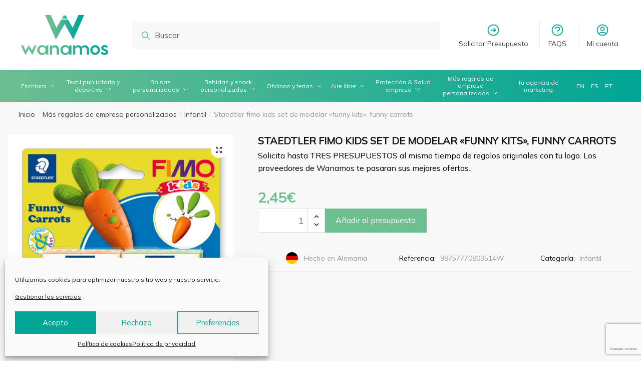

--- FILE ---
content_type: text/html; charset=UTF-8
request_url: https://wanamos.com/producto/staedtler-fimo-kids-set-de-modelar-funny-kits-funny-carrots/
body_size: 22698
content:
<!doctype html>
<html lang="es">
<head>
<!-- Google tag (gtag.js) -->
<script async src="https://www.googletagmanager.com/gtag/js?id=G-BCHKLSE7FH"></script>
<script>
  window.dataLayer = window.dataLayer || [];
  function gtag(){dataLayer.push(arguments);}
  gtag('js', new Date());

  gtag('config', 'G-BCHKLSE7FH');
</script>
<!-- Google Tag Manager -->
<script>(function(w,d,s,l,i){w[l]=w[l]||[];w[l].push({'gtm.start':
new Date().getTime(),event:'gtm.js'});var f=d.getElementsByTagName(s)[0],
j=d.createElement(s),dl=l!='dataLayer'?'&l='+l:'';j.async=true;j.src=
'https://www.googletagmanager.com/gtm.js?id='+i+dl;f.parentNode.insertBefore(j,f);
})(window,document,'script','dataLayer','GTM-MF5LH4R');</script>
<!-- End Google Tag Manager -->
<meta charset="UTF-8">
<meta name="viewport" content="height=device-height, width=device-width, initial-scale=1">
<link rel="profile" href="https://gmpg.org/xfn/11">
<link rel="pingback" href="https://wanamos.com/xmlrpc.php">

<meta name='robots' content='index, follow, max-image-preview:large, max-snippet:-1, max-video-preview:-1' />

<!-- Google Tag Manager for WordPress by gtm4wp.com -->
<script data-cfasync="false" data-pagespeed-no-defer>
	var gtm4wp_datalayer_name = "dataLayer";
	var dataLayer = dataLayer || [];
	const gtm4wp_use_sku_instead = false;
	const gtm4wp_currency = 'EUR';
	const gtm4wp_product_per_impression = 10;
	const gtm4wp_clear_ecommerce = false;

	const gtm4wp_scrollerscript_debugmode         = false;
	const gtm4wp_scrollerscript_callbacktime      = 100;
	const gtm4wp_scrollerscript_readerlocation    = 150;
	const gtm4wp_scrollerscript_contentelementid  = "content";
	const gtm4wp_scrollerscript_scannertime       = 60;
</script>
<!-- End Google Tag Manager for WordPress by gtm4wp.com -->
	<!-- This site is optimized with the Yoast SEO plugin v19.3 - https://yoast.com/wordpress/plugins/seo/ -->
	<title>Staedtler fimo kids set de modelar &quot;funny kits&quot;, funny carrots - Wanamos</title>
	<link rel="canonical" href="https://wanamos.com/producto/staedtler-fimo-kids-set-de-modelar-funny-kits-funny-carrots/" />
	<meta property="og:locale" content="es_ES" />
	<meta property="og:type" content="article" />
	<meta property="og:title" content="Staedtler fimo kids set de modelar &quot;funny kits&quot;, funny carrots - Wanamos" />
	<meta property="og:description" content="set de modelar con 2 pastillas FIMO kids de 42 g, formas sencillas, fáciles y rápidas de modelar, pasta para modelar de secado al horno, extra suave, cumple la norma EN 71, Made in Germany" />
	<meta property="og:url" content="https://wanamos.com/producto/staedtler-fimo-kids-set-de-modelar-funny-kits-funny-carrots/" />
	<meta property="og:site_name" content="Wanamos" />
	<meta name="twitter:card" content="summary_large_image" />
	<script type="application/ld+json" class="yoast-schema-graph">{"@context":"https://schema.org","@graph":[{"@type":"Organization","@id":"https://wanamos.com/#organization","name":"Wanamos","url":"https://wanamos.com/","sameAs":[],"logo":{"@type":"ImageObject","inLanguage":"es","@id":"https://wanamos.com/#/schema/logo/image/","url":"https://wanamos.com/wp-content/uploads/2021/06/logo-wanamos.png","contentUrl":"https://wanamos.com/wp-content/uploads/2021/06/logo-wanamos.png","width":500,"height":230,"caption":"Wanamos"},"image":{"@id":"https://wanamos.com/#/schema/logo/image/"}},{"@type":"WebSite","@id":"https://wanamos.com/#website","url":"https://wanamos.com/","name":"Wanamos","description":"Regalo publicitario y de empresa","publisher":{"@id":"https://wanamos.com/#organization"},"potentialAction":[{"@type":"SearchAction","target":{"@type":"EntryPoint","urlTemplate":"https://wanamos.com/?s={search_term_string}"},"query-input":"required name=search_term_string"}],"inLanguage":"es"},{"@type":"ImageObject","inLanguage":"es","@id":"https://wanamos.com/producto/staedtler-fimo-kids-set-de-modelar-funny-kits-funny-carrots/#primaryimage","url":"https://wanamos.com/wp-content/uploads/2022/03/62336895dce42.jpg","contentUrl":"https://wanamos.com/wp-content/uploads/2022/03/62336895dce42.jpg","width":853,"height":853},{"@type":"WebPage","@id":"https://wanamos.com/producto/staedtler-fimo-kids-set-de-modelar-funny-kits-funny-carrots/","url":"https://wanamos.com/producto/staedtler-fimo-kids-set-de-modelar-funny-kits-funny-carrots/","name":"Staedtler fimo kids set de modelar \"funny kits\", funny carrots - Wanamos","isPartOf":{"@id":"https://wanamos.com/#website"},"primaryImageOfPage":{"@id":"https://wanamos.com/producto/staedtler-fimo-kids-set-de-modelar-funny-kits-funny-carrots/#primaryimage"},"datePublished":"2022-03-17T16:57:57+00:00","dateModified":"2022-03-17T16:57:57+00:00","breadcrumb":{"@id":"https://wanamos.com/producto/staedtler-fimo-kids-set-de-modelar-funny-kits-funny-carrots/#breadcrumb"},"inLanguage":"es","potentialAction":[{"@type":"ReadAction","target":["https://wanamos.com/producto/staedtler-fimo-kids-set-de-modelar-funny-kits-funny-carrots/"]}]},{"@type":"BreadcrumbList","@id":"https://wanamos.com/producto/staedtler-fimo-kids-set-de-modelar-funny-kits-funny-carrots/#breadcrumb","itemListElement":[{"@type":"ListItem","position":1,"name":"Portada","item":"https://wanamos.com/"},{"@type":"ListItem","position":2,"name":"Catálogo","item":"https://wanamos.com/catalogo/"},{"@type":"ListItem","position":3,"name":"Staedtler fimo kids set de modelar «funny kits», funny carrots"}]}]}</script>
	<!-- / Yoast SEO plugin. -->


<link rel='dns-prefetch' href='//www.googletagmanager.com' />
<link href='https://fonts.gstatic.com' crossorigin rel='preconnect' />
<link rel="alternate" type="application/rss+xml" title="Wanamos &raquo; Feed" href="https://wanamos.com/feed/" />
<link rel="alternate" type="application/rss+xml" title="Wanamos &raquo; Feed de los comentarios" href="https://wanamos.com/comments/feed/" />
<link rel="alternate" title="oEmbed (JSON)" type="application/json+oembed" href="https://wanamos.com/wp-json/oembed/1.0/embed?url=https%3A%2F%2Fwanamos.com%2Fproducto%2Fstaedtler-fimo-kids-set-de-modelar-funny-kits-funny-carrots%2F" />
<link rel="alternate" title="oEmbed (XML)" type="text/xml+oembed" href="https://wanamos.com/wp-json/oembed/1.0/embed?url=https%3A%2F%2Fwanamos.com%2Fproducto%2Fstaedtler-fimo-kids-set-de-modelar-funny-kits-funny-carrots%2F&#038;format=xml" />
<style id='wp-img-auto-sizes-contain-inline-css' type='text/css'>
img:is([sizes=auto i],[sizes^="auto," i]){contain-intrinsic-size:3000px 1500px}
/*# sourceURL=wp-img-auto-sizes-contain-inline-css */
</style>
<style id='wp-emoji-styles-inline-css' type='text/css'>

	img.wp-smiley, img.emoji {
		display: inline !important;
		border: none !important;
		box-shadow: none !important;
		height: 1em !important;
		width: 1em !important;
		margin: 0 0.07em !important;
		vertical-align: -0.1em !important;
		background: none !important;
		padding: 0 !important;
	}
/*# sourceURL=wp-emoji-styles-inline-css */
</style>
<link rel='stylesheet' id='wp-block-library-css' href='https://wanamos.com/wp-includes/css/dist/block-library/style.min.css?ver=6.9' type='text/css' media='all' />
<style id='global-styles-inline-css' type='text/css'>
:root{--wp--preset--aspect-ratio--square: 1;--wp--preset--aspect-ratio--4-3: 4/3;--wp--preset--aspect-ratio--3-4: 3/4;--wp--preset--aspect-ratio--3-2: 3/2;--wp--preset--aspect-ratio--2-3: 2/3;--wp--preset--aspect-ratio--16-9: 16/9;--wp--preset--aspect-ratio--9-16: 9/16;--wp--preset--color--black: #000000;--wp--preset--color--cyan-bluish-gray: #abb8c3;--wp--preset--color--white: #ffffff;--wp--preset--color--pale-pink: #f78da7;--wp--preset--color--vivid-red: #cf2e2e;--wp--preset--color--luminous-vivid-orange: #ff6900;--wp--preset--color--luminous-vivid-amber: #fcb900;--wp--preset--color--light-green-cyan: #7bdcb5;--wp--preset--color--vivid-green-cyan: #00d084;--wp--preset--color--pale-cyan-blue: #8ed1fc;--wp--preset--color--vivid-cyan-blue: #0693e3;--wp--preset--color--vivid-purple: #9b51e0;--wp--preset--gradient--vivid-cyan-blue-to-vivid-purple: linear-gradient(135deg,rgb(6,147,227) 0%,rgb(155,81,224) 100%);--wp--preset--gradient--light-green-cyan-to-vivid-green-cyan: linear-gradient(135deg,rgb(122,220,180) 0%,rgb(0,208,130) 100%);--wp--preset--gradient--luminous-vivid-amber-to-luminous-vivid-orange: linear-gradient(135deg,rgb(252,185,0) 0%,rgb(255,105,0) 100%);--wp--preset--gradient--luminous-vivid-orange-to-vivid-red: linear-gradient(135deg,rgb(255,105,0) 0%,rgb(207,46,46) 100%);--wp--preset--gradient--very-light-gray-to-cyan-bluish-gray: linear-gradient(135deg,rgb(238,238,238) 0%,rgb(169,184,195) 100%);--wp--preset--gradient--cool-to-warm-spectrum: linear-gradient(135deg,rgb(74,234,220) 0%,rgb(151,120,209) 20%,rgb(207,42,186) 40%,rgb(238,44,130) 60%,rgb(251,105,98) 80%,rgb(254,248,76) 100%);--wp--preset--gradient--blush-light-purple: linear-gradient(135deg,rgb(255,206,236) 0%,rgb(152,150,240) 100%);--wp--preset--gradient--blush-bordeaux: linear-gradient(135deg,rgb(254,205,165) 0%,rgb(254,45,45) 50%,rgb(107,0,62) 100%);--wp--preset--gradient--luminous-dusk: linear-gradient(135deg,rgb(255,203,112) 0%,rgb(199,81,192) 50%,rgb(65,88,208) 100%);--wp--preset--gradient--pale-ocean: linear-gradient(135deg,rgb(255,245,203) 0%,rgb(182,227,212) 50%,rgb(51,167,181) 100%);--wp--preset--gradient--electric-grass: linear-gradient(135deg,rgb(202,248,128) 0%,rgb(113,206,126) 100%);--wp--preset--gradient--midnight: linear-gradient(135deg,rgb(2,3,129) 0%,rgb(40,116,252) 100%);--wp--preset--font-size--small: 13px;--wp--preset--font-size--medium: 20px;--wp--preset--font-size--large: 36px;--wp--preset--font-size--x-large: 42px;--wp--preset--spacing--20: 0.44rem;--wp--preset--spacing--30: 0.67rem;--wp--preset--spacing--40: 1rem;--wp--preset--spacing--50: 1.5rem;--wp--preset--spacing--60: 2.25rem;--wp--preset--spacing--70: 3.38rem;--wp--preset--spacing--80: 5.06rem;--wp--preset--shadow--natural: 6px 6px 9px rgba(0, 0, 0, 0.2);--wp--preset--shadow--deep: 12px 12px 50px rgba(0, 0, 0, 0.4);--wp--preset--shadow--sharp: 6px 6px 0px rgba(0, 0, 0, 0.2);--wp--preset--shadow--outlined: 6px 6px 0px -3px rgb(255, 255, 255), 6px 6px rgb(0, 0, 0);--wp--preset--shadow--crisp: 6px 6px 0px rgb(0, 0, 0);}:where(.is-layout-flex){gap: 0.5em;}:where(.is-layout-grid){gap: 0.5em;}body .is-layout-flex{display: flex;}.is-layout-flex{flex-wrap: wrap;align-items: center;}.is-layout-flex > :is(*, div){margin: 0;}body .is-layout-grid{display: grid;}.is-layout-grid > :is(*, div){margin: 0;}:where(.wp-block-columns.is-layout-flex){gap: 2em;}:where(.wp-block-columns.is-layout-grid){gap: 2em;}:where(.wp-block-post-template.is-layout-flex){gap: 1.25em;}:where(.wp-block-post-template.is-layout-grid){gap: 1.25em;}.has-black-color{color: var(--wp--preset--color--black) !important;}.has-cyan-bluish-gray-color{color: var(--wp--preset--color--cyan-bluish-gray) !important;}.has-white-color{color: var(--wp--preset--color--white) !important;}.has-pale-pink-color{color: var(--wp--preset--color--pale-pink) !important;}.has-vivid-red-color{color: var(--wp--preset--color--vivid-red) !important;}.has-luminous-vivid-orange-color{color: var(--wp--preset--color--luminous-vivid-orange) !important;}.has-luminous-vivid-amber-color{color: var(--wp--preset--color--luminous-vivid-amber) !important;}.has-light-green-cyan-color{color: var(--wp--preset--color--light-green-cyan) !important;}.has-vivid-green-cyan-color{color: var(--wp--preset--color--vivid-green-cyan) !important;}.has-pale-cyan-blue-color{color: var(--wp--preset--color--pale-cyan-blue) !important;}.has-vivid-cyan-blue-color{color: var(--wp--preset--color--vivid-cyan-blue) !important;}.has-vivid-purple-color{color: var(--wp--preset--color--vivid-purple) !important;}.has-black-background-color{background-color: var(--wp--preset--color--black) !important;}.has-cyan-bluish-gray-background-color{background-color: var(--wp--preset--color--cyan-bluish-gray) !important;}.has-white-background-color{background-color: var(--wp--preset--color--white) !important;}.has-pale-pink-background-color{background-color: var(--wp--preset--color--pale-pink) !important;}.has-vivid-red-background-color{background-color: var(--wp--preset--color--vivid-red) !important;}.has-luminous-vivid-orange-background-color{background-color: var(--wp--preset--color--luminous-vivid-orange) !important;}.has-luminous-vivid-amber-background-color{background-color: var(--wp--preset--color--luminous-vivid-amber) !important;}.has-light-green-cyan-background-color{background-color: var(--wp--preset--color--light-green-cyan) !important;}.has-vivid-green-cyan-background-color{background-color: var(--wp--preset--color--vivid-green-cyan) !important;}.has-pale-cyan-blue-background-color{background-color: var(--wp--preset--color--pale-cyan-blue) !important;}.has-vivid-cyan-blue-background-color{background-color: var(--wp--preset--color--vivid-cyan-blue) !important;}.has-vivid-purple-background-color{background-color: var(--wp--preset--color--vivid-purple) !important;}.has-black-border-color{border-color: var(--wp--preset--color--black) !important;}.has-cyan-bluish-gray-border-color{border-color: var(--wp--preset--color--cyan-bluish-gray) !important;}.has-white-border-color{border-color: var(--wp--preset--color--white) !important;}.has-pale-pink-border-color{border-color: var(--wp--preset--color--pale-pink) !important;}.has-vivid-red-border-color{border-color: var(--wp--preset--color--vivid-red) !important;}.has-luminous-vivid-orange-border-color{border-color: var(--wp--preset--color--luminous-vivid-orange) !important;}.has-luminous-vivid-amber-border-color{border-color: var(--wp--preset--color--luminous-vivid-amber) !important;}.has-light-green-cyan-border-color{border-color: var(--wp--preset--color--light-green-cyan) !important;}.has-vivid-green-cyan-border-color{border-color: var(--wp--preset--color--vivid-green-cyan) !important;}.has-pale-cyan-blue-border-color{border-color: var(--wp--preset--color--pale-cyan-blue) !important;}.has-vivid-cyan-blue-border-color{border-color: var(--wp--preset--color--vivid-cyan-blue) !important;}.has-vivid-purple-border-color{border-color: var(--wp--preset--color--vivid-purple) !important;}.has-vivid-cyan-blue-to-vivid-purple-gradient-background{background: var(--wp--preset--gradient--vivid-cyan-blue-to-vivid-purple) !important;}.has-light-green-cyan-to-vivid-green-cyan-gradient-background{background: var(--wp--preset--gradient--light-green-cyan-to-vivid-green-cyan) !important;}.has-luminous-vivid-amber-to-luminous-vivid-orange-gradient-background{background: var(--wp--preset--gradient--luminous-vivid-amber-to-luminous-vivid-orange) !important;}.has-luminous-vivid-orange-to-vivid-red-gradient-background{background: var(--wp--preset--gradient--luminous-vivid-orange-to-vivid-red) !important;}.has-very-light-gray-to-cyan-bluish-gray-gradient-background{background: var(--wp--preset--gradient--very-light-gray-to-cyan-bluish-gray) !important;}.has-cool-to-warm-spectrum-gradient-background{background: var(--wp--preset--gradient--cool-to-warm-spectrum) !important;}.has-blush-light-purple-gradient-background{background: var(--wp--preset--gradient--blush-light-purple) !important;}.has-blush-bordeaux-gradient-background{background: var(--wp--preset--gradient--blush-bordeaux) !important;}.has-luminous-dusk-gradient-background{background: var(--wp--preset--gradient--luminous-dusk) !important;}.has-pale-ocean-gradient-background{background: var(--wp--preset--gradient--pale-ocean) !important;}.has-electric-grass-gradient-background{background: var(--wp--preset--gradient--electric-grass) !important;}.has-midnight-gradient-background{background: var(--wp--preset--gradient--midnight) !important;}.has-small-font-size{font-size: var(--wp--preset--font-size--small) !important;}.has-medium-font-size{font-size: var(--wp--preset--font-size--medium) !important;}.has-large-font-size{font-size: var(--wp--preset--font-size--large) !important;}.has-x-large-font-size{font-size: var(--wp--preset--font-size--x-large) !important;}
/*# sourceURL=global-styles-inline-css */
</style>

<style id='classic-theme-styles-inline-css' type='text/css'>
/*! This file is auto-generated */
.wp-block-button__link{color:#fff;background-color:#32373c;border-radius:9999px;box-shadow:none;text-decoration:none;padding:calc(.667em + 2px) calc(1.333em + 2px);font-size:1.125em}.wp-block-file__button{background:#32373c;color:#fff;text-decoration:none}
/*# sourceURL=/wp-includes/css/classic-themes.min.css */
</style>
<link rel='stylesheet' id='contact-form-7-css' href='https://wanamos.com/wp-content/plugins/contact-form-7/includes/css/styles.css?ver=5.6.2' type='text/css' media='all' />
<link rel='stylesheet' id='cfx-language-switcher-for-transposh-css' href='https://wanamos.com/wp-content/plugins/language-switcher-for-transposh/public/css/cfx-language-switcher-for-transposh-public.css?ver=999(1.0.20)' type='text/css' media='all' />
<link rel='stylesheet' id='cfx-language-switcher-for-transposh-stylable-select-css' href='https://wanamos.com/wp-content/plugins/language-switcher-for-transposh//assets/styles/list/default.css?ver=999(1.0.20)' type='text/css' media='all' />
<link rel='stylesheet' id='estilos_front-css' href='https://wanamos.com/wp-content/plugins/wanamos-analitica/view/css/estilos.css?ver=6.9' type='text/css' media='all' />
<link rel='stylesheet' id='slick-css' href='https://wanamos.com/wp-content/plugins/wanamos/public/css/slick.css?ver=1.8.0' type='text/css' media='screen' />
<link rel='stylesheet' id='slick-theme-css' href='https://wanamos.com/wp-content/plugins/wanamos/public/css/slick-theme.css?ver=1.8.0' type='text/css' media='screen' />
<link rel='stylesheet' id='sweetalert2-css' href='https://wanamos.com/wp-content/plugins/wanamos/public/css/sweetalert2.min.css?ver=11.4.7' type='text/css' media='screen' />
<link rel='stylesheet' id='flags-defer-css' href='https://wanamos.com/wp-content/plugins/wanamos/public/flag-icons/css/flag-icons.min.css?ver=1.0.0' type='text/css' media='all' />
<link rel='stylesheet' id='associate-listing-css' href='https://wanamos.com/wp-content/plugins/wanamos/public/css/associate-listing.css?ver=1.0.0' type='text/css' media='all' />
<link rel='stylesheet' id='wanamos-css' href='https://wanamos.com/wp-content/plugins/wanamos/public/css/wanamos-public.css?ver=1.0.0' type='text/css' media='all' />
<link rel='stylesheet' id='photoswipe-css' href='https://wanamos.com/wp-content/plugins/woocommerce/assets/css/photoswipe/photoswipe.min.css?ver=5.5.4' type='text/css' media='all' />
<link rel='stylesheet' id='photoswipe-default-skin-css' href='https://wanamos.com/wp-content/plugins/woocommerce/assets/css/photoswipe/default-skin/default-skin.min.css?ver=5.5.4' type='text/css' media='all' />
<style id='woocommerce-inline-inline-css' type='text/css'>
.woocommerce form .form-row .required { visibility: visible; }
/*# sourceURL=woocommerce-inline-inline-css */
</style>
<link rel='stylesheet' id='cmplz-general-css' href='https://wanamos.com/wp-content/plugins/complianz-gdpr/assets/css/cookieblocker.min.css?ver=6.3.0' type='text/css' media='all' />
<link rel='stylesheet' id='search-filter-plugin-styles-css' href='https://wanamos.com/wp-content/plugins/search-filter-pro/public/assets/css/search-filter.min.css?ver=2.5.10' type='text/css' media='all' />
<link rel='stylesheet' id='woocommerce_prettyPhoto_css-css' href='https://wanamos.com/wp-content/plugins/woocommerce/assets/css/prettyPhoto.css?ver=5.5.4' type='text/css' media='all' />
<link rel='stylesheet' id='ywraq-select2-css' href='https://wanamos.com/wp-content/plugins/vp-request-quote/assets/vendors/select2/select2.min.css?ver=4.0.13' type='text/css' media='all' />
<link rel='stylesheet' id='datatables-css' href='https://wanamos.com/wp-content/plugins/vp-request-quote/assets/vendors/datatables/jquery.dataTables.min.css?ver=1.10.19' type='text/css' media='all' />
<link rel='stylesheet' id='yith_ywraq_frontend-css' href='https://wanamos.com/wp-content/plugins/vp-request-quote/assets/css/frontend.css?ver=1.6.8' type='text/css' media='all' />
<style id='yith_ywraq_frontend-inline-css' type='text/css'>
.cart button.single_add_to_cart_button{
	                 display:none!important;
	                }
/*# sourceURL=yith_ywraq_frontend-inline-css */
</style>
<link rel='stylesheet' id='parent-style-css' href='https://wanamos.com/wp-content/themes/shoptimizer/style.css?ver=6.9' type='text/css' media='all' />
<link rel='stylesheet' id='child-style-css' href='https://wanamos.com/wp-content/themes/shoptimizer-child/style.css?ver=6.9' type='text/css' media='all' />
<link rel='stylesheet' id='shoptimizer-main-min-css' href='https://wanamos.com/wp-content/themes/shoptimizer/assets/css/main/main.min.css?ver=2.4.3' type='text/css' media='all' />
<link rel='stylesheet' id='shoptimizer-product-min-css' href='https://wanamos.com/wp-content/themes/shoptimizer/assets/css/main/product.min.css?ver=2.4.3' type='text/css' media='all' />
<link rel='stylesheet' id='shoptimizer-style-css' href='https://wanamos.com/wp-content/themes/shoptimizer-child/style.css?ver=6.9' type='text/css' media='all' />
<link rel='stylesheet' id='shoptimizer-woocommerce-min-css' href='https://wanamos.com/wp-content/themes/shoptimizer/assets/css/main/woocommerce.min.css?ver=2.4.3' type='text/css' media='all' />
<link rel='stylesheet' id='shoptimizer-child-style-css' href='https://wanamos.com/wp-content/themes/shoptimizer-child/style.css?ver=6.9' type='text/css' media='all' />
<script type="text/javascript" src="https://wanamos.com/wp-includes/js/jquery/jquery.min.js?ver=3.7.1" id="jquery-core-js"></script>
<script type="text/javascript" src="https://wanamos.com/wp-includes/js/jquery/jquery-migrate.min.js?ver=3.4.1" id="jquery-migrate-js"></script>
<script type="text/javascript" src="https://wanamos.com/wp-content/plugins/language-switcher-for-transposh/public/js/cfx-language-switcher-for-transposh-public.js?ver=999(1.0.20)" id="cfx-language-switcher-for-transposh-js"></script>
<script type="text/javascript" src="https://wanamos.com/wp-content/plugins/wanamos-analitica/view/js/rutinas.js?ver=6.9" id="rutinas_front-js"></script>
<script type="text/javascript" src="https://wanamos.com/wp-content/plugins/wanamos/public/js/slick.min.js?ver=1.8.0" id="slick-js"></script>
<script type="text/javascript" src="https://wanamos.com/wp-content/plugins/duracelltomi-google-tag-manager/dist/js/analytics-talk-content-tracking.js?ver=1.20.3" id="gtm4wp-scroll-tracking-js"></script>
<script type="text/javascript" id="search-filter-plugin-build-js-extra">
/* <![CDATA[ */
var SF_LDATA = {"ajax_url":"https://wanamos.com/wp-admin/admin-ajax.php","home_url":"https://wanamos.com/","extensions":[]};
//# sourceURL=search-filter-plugin-build-js-extra
/* ]]> */
</script>
<script type="text/javascript" src="https://wanamos.com/wp-content/plugins/search-filter-pro/public/assets/js/search-filter-build.min.js?ver=2.5.10" id="search-filter-plugin-build-js"></script>
<script type="text/javascript" src="https://wanamos.com/wp-content/plugins/search-filter-pro/public/assets/js/chosen.jquery.min.js?ver=2.5.10" id="search-filter-plugin-chosen-js"></script>

<!-- Fragmento de código de la etiqueta de Google (gtag.js) añadida por Site Kit -->
<!-- Fragmento de código de Google Analytics añadido por Site Kit -->
<script type="text/javascript" src="https://www.googletagmanager.com/gtag/js?id=GT-NBPPBVB4" id="google_gtagjs-js" async></script>
<script type="text/javascript" id="google_gtagjs-js-after">
/* <![CDATA[ */
window.dataLayer = window.dataLayer || [];function gtag(){dataLayer.push(arguments);}
gtag("set","linker",{"domains":["wanamos.com"]});
gtag("js", new Date());
gtag("set", "developer_id.dZTNiMT", true);
gtag("config", "GT-NBPPBVB4");
 window._googlesitekit = window._googlesitekit || {}; window._googlesitekit.throttledEvents = []; window._googlesitekit.gtagEvent = (name, data) => { var key = JSON.stringify( { name, data } ); if ( !! window._googlesitekit.throttledEvents[ key ] ) { return; } window._googlesitekit.throttledEvents[ key ] = true; setTimeout( () => { delete window._googlesitekit.throttledEvents[ key ]; }, 5 ); gtag( "event", name, { ...data, event_source: "site-kit" } ); }; 
//# sourceURL=google_gtagjs-js-after
/* ]]> */
</script>
<link rel="https://api.w.org/" href="https://wanamos.com/wp-json/" /><link rel="alternate" title="JSON" type="application/json" href="https://wanamos.com/wp-json/wp/v2/product/127034" /><link rel="EditURI" type="application/rsd+xml" title="RSD" href="https://wanamos.com/xmlrpc.php?rsd" />
<meta name="generator" content="WordPress 6.9" />
<meta name="generator" content="WooCommerce 5.5.4" />
<link rel='shortlink' href='https://wanamos.com/?p=127034' />
<meta name="generator" content="Site Kit by Google 1.168.0" /><!-- HFCM by 99 Robots - Snippet # 1: Consolto -->
<script id="et-iframe" data-version="0.5" data-widgetId="61c34072c026593fa4f33c5e" src="https://client.consolto.com/iframeApp/iframeApp.js"  ></script>
<!-- /end HFCM by 99 Robots -->
    <script type="text/javascript">
      jQuery(document).ready(function($) {
        var urlParam = function(name) {
          var results = new RegExp('[\?&]' + name + '=([^&#]*)')
            .exec(window.location.search);

          return (results !== null) ? results[1] || 0 : false;
        }

        $(document).on('click', '.edit_translation', function(e) {
          e.preventDefault();
          var currentUrl = window.location.href;
          var currentOrigin = window.location.origin;
          var currentPath = window.location.pathname;
          var param = urlParam('tpedit');
          var newUrl = '';
          if (param === false) {
            newUrl = currentOrigin + currentPath + '?tpedit=1';
            $(this).attr('href', newUrl);
          } else {
            newUrl = currentOrigin + currentPath;
            $(this).attr('href', newUrl);
          }
          window.location.href = newUrl;
        })

      })
    </script>
<link rel="alternate" hreflang="en" href="/producto/staedtler-fimo-kids-set-de-modelar-funny-kits-funny-carrots/?lang=en"/><link rel="alternate" hreflang="pt" href="/producto/staedtler-fimo-kids-set-de-modelar-funny-kits-funny-carrots/?lang=pt"/><style>.cmplz-hidden{display:none!important;}</style>
<!-- Google Tag Manager for WordPress by gtm4wp.com -->
<!-- GTM Container placement set to automatic -->
<script data-cfasync="false" data-pagespeed-no-defer type="text/javascript">
	var dataLayer_content = {"visitorLoginState":"logged-out","visitorType":"visitor-logged-out","visitorEmail":"","visitorEmailHash":"","visitorRegistrationDate":"","visitorUsername":"","pageTitle":"Staedtler fimo kids set de modelar &quot;funny kits&quot;, funny carrots - Wanamos","pagePostType":"product","pagePostType2":"single-product","pagePostAuthorID":98757,"pagePostAuthor":"Fabricante - Steadler","pagePostDate":"17 de marzo de 2022","pagePostDateYear":2022,"pagePostDateMonth":3,"pagePostDateDay":17,"pagePostDateDayName":"jueves","pagePostDateHour":16,"pagePostDateMinute":57,"pagePostDateIso":"2022-03-17T16:57:57+00:00","pagePostDateUnix":1647536277,"pagePostTerms":{"product_type":["simple"],"product_cat":["Infantil"],"pa_color":["SURTIDO"],"brand":["STAEDTLER"],"meta":{"wanamos_psp":2.45,"wanamos_gross_weight":0.102,"wanamos_box_units":50,"wanamos_country":"DE","wanamos_min_quantity":1,"total_sales":0}},"postCountOnPage":1,"postCountTotal":1,"postID":127034,"postFormat":"standard","customerTotalOrders":0,"customerTotalOrderValue":0,"customerFirstName":"","customerLastName":"","customerBillingFirstName":"","customerBillingLastName":"","customerBillingCompany":"","customerBillingAddress1":"","customerBillingAddress2":"","customerBillingCity":"","customerBillingState":"","customerBillingPostcode":"","customerBillingCountry":"","customerBillingEmail":"","customerBillingEmailHash":"","customerBillingPhone":"","customerShippingFirstName":"","customerShippingLastName":"","customerShippingCompany":"","customerShippingAddress1":"","customerShippingAddress2":"","customerShippingCity":"","customerShippingState":"","customerShippingPostcode":"","customerShippingCountry":"","cartContent":{"totals":{"applied_coupons":[],"discount_total":0,"subtotal":0,"total":0},"items":[]},"productRatingCounts":[],"productAverageRating":0,"productReviewCount":0,"productType":"simple","productIsVariable":0};
	dataLayer.push( dataLayer_content );
</script>
<script data-cfasync="false">
(function(w,d,s,l,i){w[l]=w[l]||[];w[l].push({'gtm.start':
new Date().getTime(),event:'gtm.js'});var f=d.getElementsByTagName(s)[0],
j=d.createElement(s),dl=l!='dataLayer'?'&l='+l:'';j.async=true;j.src=
'//www.googletagmanager.com/gtm.js?id='+i+dl;f.parentNode.insertBefore(j,f);
})(window,document,'script','dataLayer','GTM-MF5LH4R');
</script>
<!-- End Google Tag Manager for WordPress by gtm4wp.com -->
	<noscript><style>.woocommerce-product-gallery{ opacity: 1 !important; }</style></noscript>
	<link rel="icon" href="https://wanamos.com/wp-content/uploads/2021/06/favicon.png" sizes="32x32" />
<link rel="icon" href="https://wanamos.com/wp-content/uploads/2021/06/favicon.png" sizes="192x192" />
<link rel="apple-touch-icon" href="https://wanamos.com/wp-content/uploads/2021/06/favicon.png" />
<meta name="msapplication-TileImage" content="https://wanamos.com/wp-content/uploads/2021/06/favicon.png" />
		<style type="text/css" id="wp-custom-css">
			p.wanamos-banner__title {
    font-size: 2.5rem;
    font-weight: 500;
    margin-bottom: 4px;
    text-transform: uppercase;
    font-weight: 500;
    text-align: center;
    max-width: 650px;
    line-height: 3.2rem;
}
p.wanamos-banner__subtitle {
    font-size: 1.5rem;
    line-height: calc(1.5rem * 1.5);
    font-weight: 500;
    margin-bottom: 12px;
    text-align: center;
	width: 100%;
max-width: 650px;
}
p.wanamos-banner__readmore {
    font-size: 16px;
    line-height: calc(16px * 1.5);
    padding: .6rem 1.5rem;
    margin-bottom: 0;
    text-transform: uppercase;
    border-radius: 1rem;
    border-style: solid;
    border-width: 2px;
    font-weight: 500;
    -webkit-transition: all .4s ease;
    -moz-transition: all .4s ease;
    -ms-transition: all .4s ease;
    -o-transition: all .4s ease;
    transition: all .4s ease;
    text-transform: capitalize;
    font-weight: 500;
}
.wanamos-banner__content-wrapper{
	max-width:650px;
	width: 100%;
	align-items: center;
	padding-left: 1rem;
	padding-right: 1rem;
}
#yith-ywrq-table-list img.attachment-woocommerce_thumbnail{
	width: 150px;
	height: 150px;
}

/*Responsive sliders home*/
@media (max-width:980px){
	p.wanamos-banner__title {
    font-size: 1.2rem;
    line-height: inherit;
	}
	p.wanamos-banner__subtitle {
			font-size: 1rem;
			line-height: inherit;
	}
	.slick-prev, .slick-next{display:none!important;}
}
@media (max-width:750px){
	.slider-con-etiqueta .wanamos-banner__img-wrapper {  min-height: 450px;}
	.slider-con-etiqueta  .wanamos-banner__img{	height: 100%!important;}
}

@media (max-width:480px){
	.banners-wnanamos .wanamos-slide.slick-slide {
		width: 100% !important;
	}
}		</style>
		<style id="kirki-inline-styles">.site-header .custom-logo-link img{height:80px;}.is_stuck .logo-mark{width:60px;}.is_stuck .primary-navigation.with-logo .menu-primary-menu-container{margin-left:60px;}.price ins, .summary .yith-wcwl-add-to-wishlist a:before, .commercekit-wishlist a i:before, .commercekit-wishlist-table .price, .commercekit-wishlist-table .price ins, .commercekit-ajs-product-price, .commercekit-ajs-product-price ins, .widget-area .widget.widget_categories a:hover, #secondary .widget ul li a:hover, #secondary.widget-area .widget li.chosen a, .widget-area .widget a:hover, #secondary .widget_recent_comments ul li a:hover, .woocommerce-pagination .page-numbers li .page-numbers.current, div.product p.price, body:not(.mobile-toggled) .main-navigation ul.menu li.full-width.menu-item-has-children ul li.highlight > a, body:not(.mobile-toggled) .main-navigation ul.menu li.full-width.menu-item-has-children ul li.highlight > a:hover, #secondary .widget ins span.amount, #secondary .widget ins span.amount span, .search-results article h2 a:hover{color:#00a596;}.spinner > div, .widget_price_filter .ui-slider .ui-slider-range, .widget_price_filter .ui-slider .ui-slider-handle, #page .woocommerce-tabs ul.tabs li span, #secondary.widget-area .widget .tagcloud a:hover, .widget-area .widget.widget_product_tag_cloud a:hover, footer .mc4wp-form input[type="submit"], #payment .payment_methods li.woocommerce-PaymentMethod > input[type=radio]:first-child:checked + label:before, #payment .payment_methods li.wc_payment_method > input[type=radio]:first-child:checked + label:before, #shipping_method > li > input[type=radio]:first-child:checked + label:before, ul#shipping_method li:only-child label:before, .image-border .elementor-image:after, ul.products li.product .yith-wcwl-wishlistexistsbrowse a:before, ul.products li.product .yith-wcwl-wishlistaddedbrowse a:before, ul.products li.product .yith-wcwl-add-button a:before, .summary .yith-wcwl-add-to-wishlist a:before, .commercekit-wishlist a i.cg-wishlist-t:before, .commercekit-wishlist a i.cg-wishlist:before, .summary .commercekit-wishlist a i.cg-wishlist-t:before, #page .woocommerce-tabs ul.tabs li a span, .main-navigation ul li a span strong, .widget_layered_nav ul.woocommerce-widget-layered-nav-list li.chosen:before{background-color:#00a596;}a{color:#6dbe91;}a:hover{color:#00a596;}body{background-color:#fff;}.col-full.topbar-wrapper{background-color:#fff;border-bottom-color:#eee;}.top-bar, .top-bar a{color:#323232;}body:not(.header-4) .site-header, .header-4-container{background-color:#fff;}.fa.menu-item, .ri.menu-item{border-left-color:#eee;}.header-4 .search-trigger span{border-right-color:#eee;}.header-widget-region{background-color:#e2d5ba;}.header-widget-region, .header-widget-region a{color:#fff;}button, .button, .button:hover, input[type=submit], ul.products li.product .button, ul.products li.product .added_to_cart, .site .widget_shopping_cart a.button.checkout, .woocommerce #respond input#submit.alt, .main-navigation ul.menu ul li a.button, .main-navigation ul.menu ul li a.button:hover, body .main-navigation ul.menu li.menu-item-has-children.full-width > .sub-menu-wrapper li a.button:hover, .main-navigation ul.menu li.menu-item-has-children.full-width > .sub-menu-wrapper li:hover a.added_to_cart, div.wpforms-container-full .wpforms-form button[type=submit], .product .cart .single_add_to_cart_button, .woocommerce-cart p.return-to-shop a, .elementor-row .feature p a, .image-feature figcaption span{color:#fff;}.single-product div.product form.cart .button.added::before{background-color:#fff;}button, .button, input[type=submit], ul.products li.product .button, .woocommerce #respond input#submit.alt, .product .cart .single_add_to_cart_button, .widget_shopping_cart a.button.checkout, .main-navigation ul.menu li.menu-item-has-children.full-width > .sub-menu-wrapper li a.added_to_cart, div.wpforms-container-full .wpforms-form button[type=submit], ul.products li.product .added_to_cart, .woocommerce-cart p.return-to-shop a, .elementor-row .feature a, .image-feature figcaption span{background-color:#6dbe91;}.widget_shopping_cart a.button.checkout{border-color:#6dbe91;}button:hover, .button:hover, [type="submit"]:hover, ul.products li.product .button:hover, #place_order[type="submit"]:hover, body .woocommerce #respond input#submit.alt:hover, .product .cart .single_add_to_cart_button:hover, .main-navigation ul.menu li.menu-item-has-children.full-width > .sub-menu-wrapper li a.added_to_cart:hover, div.wpforms-container-full .wpforms-form button[type=submit]:hover, div.wpforms-container-full .wpforms-form button[type=submit]:focus, ul.products li.product .added_to_cart:hover, .widget_shopping_cart a.button.checkout:hover, .woocommerce-cart p.return-to-shop a:hover{background-color:#00a596;}.widget_shopping_cart a.button.checkout:hover{border-color:#00a596;}.onsale, .product-label{background-color:#6dbe91;color:#fff;}.content-area .summary .onsale{color:#6dbe91;}.summary .product-label:before, .product-details-wrapper .product-label:before{border-right-color:#6dbe91;}.entry-content .testimonial-entry-title:after, .cart-summary .widget li strong::before, p.stars.selected a.active::before, p.stars:hover a::before, p.stars.selected a:not(.active)::before{color:#6dbe91;}.star-rating > span:before{background-color:#6dbe91;}header.woocommerce-products-header, .shoptimizer-category-banner{background-color:#edf1f0;}.term-description p, .term-description a, .term-description a:hover, .shoptimizer-category-banner h1, .shoptimizer-category-banner .taxonomy-description p{color:#222;}.single-product .site-content .col-full{background-color:#f8f8f8;}.call-back-feature a{background-color:#6dbe91;color:#fff;}ul.checkout-bar:before, .woocommerce-checkout .checkout-bar li.active:after, ul.checkout-bar li.visited:after{background-color:#6dbe91;}.below-content .widget .ri{color:#ffffff;}.below-content .widget svg{stroke:#ffffff;}footer{background-color:#00a596;color:#ffffff;}footer .widget .widget-title{color:#a0ddd6;}footer a:not(.button){color:#ffffff;}footer a:not(.button):hover{color:#fff;}footer li a:after{border-color:#fff;}.menu-primary-menu-container > ul > li > a span:before{border-color:#e8e8e8;}.secondary-navigation .menu a, .ri.menu-item:before, .fa.menu-item:before{color:#404040;}.secondary-navigation .icon-wrapper svg{stroke:#404040;}.site-header-cart a.cart-contents .count, .site-header-cart a.cart-contents .count:after{border-color:#ffffff;}.site-header-cart a.cart-contents .count, .shoptimizer-cart-icon i{color:#ffffff;}.site-header-cart a.cart-contents:hover .count, .site-header-cart a.cart-contents:hover .count{background-color:#ffffff;}.site-header-cart .cart-contents{color:#fff;}.col-full, .single-product .site-content .shoptimizer-sticky-add-to-cart .col-full, body .woocommerce-message{max-width:1392px;}.product-details-wrapper, .single-product .woocommerce-Tabs-panel, .single-product .archive-header .woocommerce-breadcrumb, .related.products, #sspotReviews, .upsells.products{max-width:calc(1392px + 5.2325em);}.main-navigation ul li.menu-item-has-children.full-width .container{max-width:1392px;}.below-content .col-full, footer .col-full{max-width:calc(1392px + 40px);}#secondary{width:22%;}.content-area{width:72%;}body, button, input, select, option, textarea, h6{font-family:Mulish;font-weight:400;}.menu-primary-menu-container > ul > li > a, .site-header-cart .cart-contents{font-family:Mulish;font-size:16px;font-weight:400;letter-spacing:0px;}.main-navigation ul.menu ul li > a, .main-navigation ul.nav-menu ul li > a{font-family:Mulish;font-weight:400;}.main-navigation ul.menu li.menu-item-has-children.full-width > .sub-menu-wrapper li.menu-item-has-children > a, .main-navigation ul.menu li.menu-item-has-children.full-width > .sub-menu-wrapper li.heading > a{font-family:Mulish;font-size:15px;font-weight:400;letter-spacing:0px;color:#111;}.entry-content{font-family:Mulish;font-weight:400;}h1{font-family:Mulish;font-weight:400;}h2{font-family:Mulish;font-weight:400;}h3{font-family:Mulish;font-weight:400;}h4{font-family:Mulish;font-weight:400;}h5{font-family:Mulish;font-weight:400;}blockquote p{font-family:sans-serif;}.widget .widget-title, .widget .widgettitle{font-family:Mulish;font-size:15px;font-weight:400;}body.single-post h1{font-family:Mulish;font-weight:400;}.term-description, .shoptimizer-category-banner .taxonomy-description{font-family:Mulish;font-weight:400;}.content-area ul.products li.product .woocommerce-loop-product__title, .content-area ul.products li.product h2, ul.products li.product .woocommerce-loop-product__title, ul.products li.product .woocommerce-loop-product__title, .main-navigation ul.menu ul li.product .woocommerce-loop-product__title a{font-family:Mulish;font-size:15px;font-weight:400;}body .woocommerce #respond input#submit.alt, body .woocommerce a.button.alt, body .woocommerce button.button.alt, body .woocommerce input.button.alt, .product .cart .single_add_to_cart_button, .shoptimizer-sticky-add-to-cart__content-button a.button, .widget_shopping_cart a.button.checkout{font-family:Mulish;font-weight:400;letter-spacing:-0.3px;text-transform:none;}@media (max-width: 992px){.main-header, .site-branding{height:70px;}.main-header .site-header-cart{top:calc(-14px + 70px / 2);}body.theme-shoptimizer .site-header .custom-logo-link img, body.wp-custom-logo .site-header .custom-logo-link img{height:22px;}.m-search-bh .site-search, .m-search-toggled .site-search, .site-branding button.menu-toggle, .site-branding button.menu-toggle:hover{background-color:#fff;}.menu-toggle .bar, .site-header-cart a.cart-contents:hover .count{background-color:#00a596;}.menu-toggle .bar-text, .menu-toggle:hover .bar-text, .site-header-cart a.cart-contents .count{color:#00a596;}.mobile-search-toggle svg, .mobile-myaccount svg{stroke:#00a596;}.site-header-cart a.cart-contents:hover .count{background-color:#6dbe91;}.site-header-cart a.cart-contents:not(:hover) .count{color:#6dbe91;}.shoptimizer-cart-icon svg{stroke:#6dbe91;}.site-header .site-header-cart a.cart-contents .count, .site-header-cart a.cart-contents .count:after{border-color:#6dbe91;}.col-full-nav{background-color:#fff;}.main-navigation ul li a, body .main-navigation ul.menu > li.menu-item-has-children > span.caret::after, .main-navigation .woocommerce-loop-product__title, .main-navigation ul.menu li.product, body .main-navigation ul.menu li.menu-item-has-children.full-width>.sub-menu-wrapper li h6 a, body .main-navigation ul.menu li.menu-item-has-children.full-width>.sub-menu-wrapper li h6 a:hover, .main-navigation ul.products li.product .price, body .main-navigation ul.menu li.menu-item-has-children li.menu-item-has-children span.caret, body.mobile-toggled .main-navigation ul.menu li.menu-item-has-children.full-width > .sub-menu-wrapper li p.product__categories a, body.mobile-toggled ul.products li.product p.product__categories a, body li.menu-item-product p.product__categories, body .main-navigation .price ins, .main-navigation ul.menu li.menu-item-has-children.full-width > .sub-menu-wrapper li.menu-item-has-children > a, .main-navigation ul.menu li.menu-item-has-children.full-width > .sub-menu-wrapper li.heading > a, .mobile-extra, .mobile-extra h4, .mobile-extra a{color:#000000;}.main-navigation ul.menu li.menu-item-has-children span.caret::after{background-color:#000000;}.main-navigation ul.menu > li.menu-item-has-children.dropdown-open > .sub-menu-wrapper{border-bottom-color:#eee;}}@media (min-width: 993px){.col-full-nav{background-color:#222;}.col-full.main-header{padding-top:30px;padding-bottom:30px;}.menu-primary-menu-container > ul > li > a, .site-header-cart, .logo-mark{line-height:60px;}.site-header-cart, .menu-primary-menu-container > ul > li.menu-button{height:60px;}.menu-primary-menu-container > ul > li > a{color:#fff;}.main-navigation ul.menu > li.menu-item-has-children > a::after{background-color:#fff;}.menu-primary-menu-container > ul.menu:hover > li > a{opacity:0.65;}.main-navigation ul.menu ul.sub-menu{background-color:#fff;}.main-navigation ul.menu ul li a, .main-navigation ul.nav-menu ul li a{color:#323232;}.main-navigation ul.menu ul a:hover{color:#dddddd;}.shoptimizer-cart-icon svg{stroke:#ffffff;}.site-header-cart a.cart-contents:hover .count{color:#fff;}}@media (min-width: 770px){.summary h1{font-family:Mulish;font-weight:400;}}/* cyrillic-ext */
@font-face {
  font-family: 'Mulish';
  font-style: normal;
  font-weight: 400;
  font-display: swap;
  src: url(https://wanamos.com/wp-content/fonts/mulish/font) format('woff');
  unicode-range: U+0460-052F, U+1C80-1C8A, U+20B4, U+2DE0-2DFF, U+A640-A69F, U+FE2E-FE2F;
}
/* cyrillic */
@font-face {
  font-family: 'Mulish';
  font-style: normal;
  font-weight: 400;
  font-display: swap;
  src: url(https://wanamos.com/wp-content/fonts/mulish/font) format('woff');
  unicode-range: U+0301, U+0400-045F, U+0490-0491, U+04B0-04B1, U+2116;
}
/* vietnamese */
@font-face {
  font-family: 'Mulish';
  font-style: normal;
  font-weight: 400;
  font-display: swap;
  src: url(https://wanamos.com/wp-content/fonts/mulish/font) format('woff');
  unicode-range: U+0102-0103, U+0110-0111, U+0128-0129, U+0168-0169, U+01A0-01A1, U+01AF-01B0, U+0300-0301, U+0303-0304, U+0308-0309, U+0323, U+0329, U+1EA0-1EF9, U+20AB;
}
/* latin-ext */
@font-face {
  font-family: 'Mulish';
  font-style: normal;
  font-weight: 400;
  font-display: swap;
  src: url(https://wanamos.com/wp-content/fonts/mulish/font) format('woff');
  unicode-range: U+0100-02BA, U+02BD-02C5, U+02C7-02CC, U+02CE-02D7, U+02DD-02FF, U+0304, U+0308, U+0329, U+1D00-1DBF, U+1E00-1E9F, U+1EF2-1EFF, U+2020, U+20A0-20AB, U+20AD-20C0, U+2113, U+2C60-2C7F, U+A720-A7FF;
}
/* latin */
@font-face {
  font-family: 'Mulish';
  font-style: normal;
  font-weight: 400;
  font-display: swap;
  src: url(https://wanamos.com/wp-content/fonts/mulish/font) format('woff');
  unicode-range: U+0000-00FF, U+0131, U+0152-0153, U+02BB-02BC, U+02C6, U+02DA, U+02DC, U+0304, U+0308, U+0329, U+2000-206F, U+20AC, U+2122, U+2191, U+2193, U+2212, U+2215, U+FEFF, U+FFFD;
}/* cyrillic-ext */
@font-face {
  font-family: 'Mulish';
  font-style: normal;
  font-weight: 400;
  font-display: swap;
  src: url(https://wanamos.com/wp-content/fonts/mulish/font) format('woff');
  unicode-range: U+0460-052F, U+1C80-1C8A, U+20B4, U+2DE0-2DFF, U+A640-A69F, U+FE2E-FE2F;
}
/* cyrillic */
@font-face {
  font-family: 'Mulish';
  font-style: normal;
  font-weight: 400;
  font-display: swap;
  src: url(https://wanamos.com/wp-content/fonts/mulish/font) format('woff');
  unicode-range: U+0301, U+0400-045F, U+0490-0491, U+04B0-04B1, U+2116;
}
/* vietnamese */
@font-face {
  font-family: 'Mulish';
  font-style: normal;
  font-weight: 400;
  font-display: swap;
  src: url(https://wanamos.com/wp-content/fonts/mulish/font) format('woff');
  unicode-range: U+0102-0103, U+0110-0111, U+0128-0129, U+0168-0169, U+01A0-01A1, U+01AF-01B0, U+0300-0301, U+0303-0304, U+0308-0309, U+0323, U+0329, U+1EA0-1EF9, U+20AB;
}
/* latin-ext */
@font-face {
  font-family: 'Mulish';
  font-style: normal;
  font-weight: 400;
  font-display: swap;
  src: url(https://wanamos.com/wp-content/fonts/mulish/font) format('woff');
  unicode-range: U+0100-02BA, U+02BD-02C5, U+02C7-02CC, U+02CE-02D7, U+02DD-02FF, U+0304, U+0308, U+0329, U+1D00-1DBF, U+1E00-1E9F, U+1EF2-1EFF, U+2020, U+20A0-20AB, U+20AD-20C0, U+2113, U+2C60-2C7F, U+A720-A7FF;
}
/* latin */
@font-face {
  font-family: 'Mulish';
  font-style: normal;
  font-weight: 400;
  font-display: swap;
  src: url(https://wanamos.com/wp-content/fonts/mulish/font) format('woff');
  unicode-range: U+0000-00FF, U+0131, U+0152-0153, U+02BB-02BC, U+02C6, U+02DA, U+02DC, U+0304, U+0308, U+0329, U+2000-206F, U+20AC, U+2122, U+2191, U+2193, U+2212, U+2215, U+FEFF, U+FFFD;
}/* cyrillic-ext */
@font-face {
  font-family: 'Mulish';
  font-style: normal;
  font-weight: 400;
  font-display: swap;
  src: url(https://wanamos.com/wp-content/fonts/mulish/font) format('woff');
  unicode-range: U+0460-052F, U+1C80-1C8A, U+20B4, U+2DE0-2DFF, U+A640-A69F, U+FE2E-FE2F;
}
/* cyrillic */
@font-face {
  font-family: 'Mulish';
  font-style: normal;
  font-weight: 400;
  font-display: swap;
  src: url(https://wanamos.com/wp-content/fonts/mulish/font) format('woff');
  unicode-range: U+0301, U+0400-045F, U+0490-0491, U+04B0-04B1, U+2116;
}
/* vietnamese */
@font-face {
  font-family: 'Mulish';
  font-style: normal;
  font-weight: 400;
  font-display: swap;
  src: url(https://wanamos.com/wp-content/fonts/mulish/font) format('woff');
  unicode-range: U+0102-0103, U+0110-0111, U+0128-0129, U+0168-0169, U+01A0-01A1, U+01AF-01B0, U+0300-0301, U+0303-0304, U+0308-0309, U+0323, U+0329, U+1EA0-1EF9, U+20AB;
}
/* latin-ext */
@font-face {
  font-family: 'Mulish';
  font-style: normal;
  font-weight: 400;
  font-display: swap;
  src: url(https://wanamos.com/wp-content/fonts/mulish/font) format('woff');
  unicode-range: U+0100-02BA, U+02BD-02C5, U+02C7-02CC, U+02CE-02D7, U+02DD-02FF, U+0304, U+0308, U+0329, U+1D00-1DBF, U+1E00-1E9F, U+1EF2-1EFF, U+2020, U+20A0-20AB, U+20AD-20C0, U+2113, U+2C60-2C7F, U+A720-A7FF;
}
/* latin */
@font-face {
  font-family: 'Mulish';
  font-style: normal;
  font-weight: 400;
  font-display: swap;
  src: url(https://wanamos.com/wp-content/fonts/mulish/font) format('woff');
  unicode-range: U+0000-00FF, U+0131, U+0152-0153, U+02BB-02BC, U+02C6, U+02DA, U+02DC, U+0304, U+0308, U+0329, U+2000-206F, U+20AC, U+2122, U+2191, U+2193, U+2212, U+2215, U+FEFF, U+FFFD;
}</style>
</head>

<body data-cmplz=2 class="wp-singular product-template-default single single-product postid-127034 wp-custom-logo wp-theme-shoptimizer wp-child-theme-shoptimizer-child theme-shoptimizer woocommerce woocommerce-page woocommerce-no-js product-card__slide sticky-m sticky-d right-archives-sidebar right-post-sidebar right-page-sidebar wc-active product-align-center elementor-default elementor-kit-6662">


<!-- GTM Container placement set to automatic -->
<!-- Google Tag Manager (noscript) -->
				<noscript><iframe src="https://www.googletagmanager.com/ns.html?id=GTM-MF5LH4R" height="0" width="0" style="display:none;visibility:hidden" aria-hidden="true"></iframe></noscript>
<!-- End Google Tag Manager (noscript) -->
<div class="mobile-menu close-drawer"></div><!-- Google Tag Manager (noscript)
<noscript><iframe src="https://www.googletagmanager.com/ns.html?id=GTM-MF5LH4R"
height="0" width="0" style="display:none;visibility:hidden"></iframe></noscript>
 End Google Tag Manager (noscript) -->

<!-- GTM Container placement set to automatic -->
<!-- Google Tag Manager (noscript) --><div id="page" class="hfeed site">

			<a class="skip-link screen-reader-text" href="#site-navigation">Skip to navigation</a>
		<a class="skip-link screen-reader-text" href="#content">Skip to content</a>
		
	
			
		
	<header id="masthead" class="site-header">

		<div class="menu-overlay"></div>

		<div class="main-header col-full">

					<div class="site-branding">
			<button class="menu-toggle" aria-label="Menu" aria-controls="site-navigation" aria-expanded="false">
				<span class="bar"></span><span class="bar"></span><span class="bar"></span>
					
			</button>
			<a href="https://wanamos.com/" class="custom-logo-link"><img width="500" height="230" src="https://wanamos.com/wp-content/uploads/2021/06/logo-wanamos.png" class="custom-logo" alt="Wanamos" srcset="https://wanamos.com/wp-content/uploads/2021/06/logo-wanamos.png 500w, https://wanamos.com/wp-content/uploads/2021/06/logo-wanamos-300x138.png 300w, https://wanamos.com/wp-content/uploads/2021/06/logo-wanamos-441x203.png 441w, https://wanamos.com/wp-content/uploads/2021/06/logo-wanamos-150x69.png 150w" sizes="(max-width: 360px) 147px, (max-width: 500px) 100vw, 500px" /></a>		</div>
					
															<div class="site-search">
							<div class="widget woocommerce widget_product_search"><form role="search" method="get" class="woocommerce-product-search" action="https://wanamos.com/catalogo/">
	<label class="screen-reader-text" for="woocommerce-product-search-field-0">Buscar por:</label>
	<input type="search" id="woocommerce-product-search-field-0" class="search-field" placeholder="Buscar"  name="_sf_s" ><button type="submit"></button>
</form></div>						</div>
																<nav class="secondary-navigation" aria-label="Secondary Navigation">
					<div class="menu-secondary-menu-container"><ul id="menu-secondary-menu" class="menu"><li id="menu-item-119626" class="menu-item menu-item-type-post_type menu-item-object-page menu-item-119626"><a href="https://wanamos.com/solicitud-de-presupuesto/">Solicitar Presupuesto<div class="icon-wrapper"><svg xmlns="http://www.w3.org/2000/svg" fill="none" viewBox="0 0 24 24" stroke="currentColor">
  <path stroke-linecap="round" stroke-linejoin="round" stroke-width="2" d="M13 9l3 3m0 0l-3 3m3-3H8m13 0a9 9 0 11-18 0 9 9 0 0118 0z" />
</svg></div></a></li>
<li id="menu-item-1140" class="menu-item menu-item-type-post_type menu-item-object-page menu-item-1140"><a href="https://wanamos.com/faqs/">FAQS<div class="icon-wrapper"><svg xmlns="http://www.w3.org/2000/svg" fill="none" viewBox="0 0 24 24" stroke="currentColor">
  <path stroke-linecap="round" stroke-linejoin="round" stroke-width="2" d="M8.228 9c.549-1.165 2.03-2 3.772-2 2.21 0 4 1.343 4 3 0 1.4-1.278 2.575-3.006 2.907-.542.104-.994.54-.994 1.093m0 3h.01M21 12a9 9 0 11-18 0 9 9 0 0118 0z" />
</svg></div></a></li>
<li id="menu-item-119625" class="menu-item menu-item-type-post_type menu-item-object-page menu-item-119625"><a href="https://wanamos.com/mi-cuenta/">Mi cuenta<div class="icon-wrapper"><svg xmlns="http://www.w3.org/2000/svg" fill="none" viewBox="0 0 24 24" stroke="currentColor">
  <path stroke-linecap="round" stroke-linejoin="round" stroke-width="2" d="M5.121 17.804A13.937 13.937 0 0112 16c2.5 0 4.847.655 6.879 1.804M15 10a3 3 0 11-6 0 3 3 0 016 0zm6 2a9 9 0 11-18 0 9 9 0 0118 0z" />
</svg></div></a></li>
</ul></div>				</nav><!-- #site-navigation -->
												<div class="s-observer"></div>
		
		</div>


	</header><!-- #masthead -->

	
	<div class="col-full-nav">

	<div class="shoptimizer-primary-navigation col-full">			
															<div class="site-search">
							<div class="widget woocommerce widget_product_search"><form role="search" method="get" class="woocommerce-product-search" action="https://wanamos.com/catalogo/">
	<label class="screen-reader-text" for="woocommerce-product-search-field-0">Buscar por:</label>
	<input type="search" id="woocommerce-product-search-field-0" class="search-field" placeholder="Buscar"  name="_sf_s" ><button type="submit"></button>
</form></div>						</div>
														<nav id="site-navigation" class="main-navigation" aria-label="Primary Navigation">

						<div class="primary-navigation with-logo">
			
							
					<div class="logo-mark">
						<a href="#" rel="home">
							<img class="lazy" src="[data-uri]" data-src="https://wanamos.com/wp-content/uploads/2021/06/logo-wanamos-regalo-publicitario.png" data-srcset="https://wanamos.com/wp-content/uploads/2021/06/logo-wanamos-regalo-publicitario.png" alt="Wanamos" />
						</a>    
					</div>

						
						<div class="menu-primary-menu-container">
				<ul id="menu-primary-menu" class="menu"><li id="nav-menu-item-125673" class="menu-item menu-item-type-custom menu-item-object-custom menu-item-has-children"><a href="/categoria-producto/escritura/" class="cg-menu-link main-menu-link"><span>Escritura</span></a><span class="caret"></span>
<div class='sub-menu-wrapper'><div class='container'><ul class='sub-menu'>
	<li id="nav-menu-item-125648" class="menu-item menu-item-type-taxonomy menu-item-object-product_cat"><a href="https://wanamos.com/categoria-producto/escritura/boligrafos-personalizados/" class="cg-menu-link sub-menu-link"><span>Boligrafos personalizados</span></a></li>
</ul></div></div>
</li>
<li id="nav-menu-item-125674" class="menu-item menu-item-type-custom menu-item-object-custom menu-item-has-children"><a href="/categoria-producto/textil-publicitario-y-deportivo/" class="cg-menu-link main-menu-link"><span>Textil publicitario y deportivo</span></a><span class="caret"></span>
<div class='sub-menu-wrapper'><div class='container'><ul class='sub-menu'>
	<li id="nav-menu-item-125662" class="menu-item menu-item-type-taxonomy menu-item-object-product_cat"><a href="https://wanamos.com/categoria-producto/textil-publicitario-y-deportivo/complementos-moda/" class="cg-menu-link sub-menu-link"><span>Complementos moda</span></a></li>
	<li id="nav-menu-item-125663" class="menu-item menu-item-type-taxonomy menu-item-object-product_cat"><a href="https://wanamos.com/categoria-producto/textil-publicitario-y-deportivo/gorras-personalizadas/" class="cg-menu-link sub-menu-link"><span>Gorras personalizadas</span></a></li>
	<li id="nav-menu-item-125664" class="menu-item menu-item-type-taxonomy menu-item-object-product_cat"><a href="https://wanamos.com/categoria-producto/textil-publicitario-y-deportivo/lanyards-personalizados/" class="cg-menu-link sub-menu-link"><span>Lanyards personalizados</span></a></li>
</ul></div></div>
</li>
<li id="nav-menu-item-125675" class="menu-item menu-item-type-custom menu-item-object-custom menu-item-has-children"><a href="/categoria-producto/bolsas-personalizadas/" class="cg-menu-link main-menu-link"><span>Bolsas personalizadas</span></a><span class="caret"></span>
<div class='sub-menu-wrapper'><div class='container'><ul class='sub-menu'>
	<li id="nav-menu-item-125650" class="menu-item menu-item-type-taxonomy menu-item-object-product_cat"><a href="https://wanamos.com/categoria-producto/bolsas-personalizadas/bolsas-y-mochilas-personalizadas/" class="cg-menu-link sub-menu-link"><span>Bolsas y Mochilas personalizadas</span></a></li>
	<li id="nav-menu-item-125651" class="menu-item menu-item-type-taxonomy menu-item-object-product_cat"><a href="https://wanamos.com/categoria-producto/bolsas-personalizadas/estuches-y-fundas-personalizados/" class="cg-menu-link sub-menu-link"><span>Estuches y Fundas personalizados</span></a></li>
</ul></div></div>
</li>
<li id="nav-menu-item-125676" class="menu-item menu-item-type-custom menu-item-object-custom menu-item-has-children"><a href="/categoria-producto/bebidas-y-snack-personalizados/" class="cg-menu-link main-menu-link"><span>Bebidas y snack personalizados</span></a><span class="caret"></span>
<div class='sub-menu-wrapper'><div class='container'><ul class='sub-menu'>
	<li id="nav-menu-item-125653" class="menu-item menu-item-type-taxonomy menu-item-object-product_cat"><a href="https://wanamos.com/categoria-producto/bebidas-y-snack-personalizados/bebidas-y-articulos-para-bebidas/" class="cg-menu-link sub-menu-link"><span>Bebidas y artículos para bebidas</span></a></li>
</ul></div></div>
</li>
<li id="nav-menu-item-125677" class="menu-item menu-item-type-custom menu-item-object-custom menu-item-has-children"><a href="/categoria-producto/oficinas-y-ferias/" class="cg-menu-link main-menu-link"><span>Oficinas y ferias</span></a><span class="caret"></span>
<div class='sub-menu-wrapper'><div class='container'><ul class='sub-menu'>
	<li id="nav-menu-item-125655" class="menu-item menu-item-type-taxonomy menu-item-object-product_cat"><a href="https://wanamos.com/categoria-producto/oficinas-y-ferias/oficina/" class="cg-menu-link sub-menu-link"><span>Oficina</span></a></li>
</ul></div></div>
</li>
<li id="nav-menu-item-125678" class="menu-item menu-item-type-custom menu-item-object-custom menu-item-has-children"><a href="/categoria-producto/aire-libre/" class="cg-menu-link main-menu-link"><span>Aire libre</span></a><span class="caret"></span>
<div class='sub-menu-wrapper'><div class='container'><ul class='sub-menu'>
	<li id="nav-menu-item-125665" class="menu-item menu-item-type-taxonomy menu-item-object-product_cat"><a href="https://wanamos.com/categoria-producto/aire-libre/deportes/" class="cg-menu-link sub-menu-link"><span>Deportes</span></a></li>
	<li id="nav-menu-item-125657" class="menu-item menu-item-type-taxonomy menu-item-object-product_cat"><a href="https://wanamos.com/categoria-producto/aire-libre/ocio-y-tiempo-libre/" class="cg-menu-link sub-menu-link"><span>Ocio y tiempo libre</span></a></li>
</ul></div></div>
</li>
<li id="nav-menu-item-125679" class="menu-item menu-item-type-custom menu-item-object-custom menu-item-has-children"><a href="/categoria-producto/proteccion-salud-empresa/" class="cg-menu-link main-menu-link"><span>Protección &#038; Salud empresa</span></a><span class="caret"></span>
<div class='sub-menu-wrapper'><div class='container'><ul class='sub-menu'>
	<li id="nav-menu-item-125659" class="menu-item menu-item-type-taxonomy menu-item-object-product_cat"><a href="https://wanamos.com/categoria-producto/proteccion-salud-empresa/proteccion-higienica/" class="cg-menu-link sub-menu-link"><span>Protección higiénica</span></a></li>
	<li id="nav-menu-item-125660" class="menu-item menu-item-type-taxonomy menu-item-object-product_cat"><a href="https://wanamos.com/categoria-producto/proteccion-salud-empresa/salud-e-higiene/" class="cg-menu-link sub-menu-link"><span>Salud e higiene</span></a></li>
</ul></div></div>
</li>
<li id="nav-menu-item-125680" class="menu-item menu-item-type-custom menu-item-object-custom menu-item-has-children"><a href="/categoria-producto/mas-regalos-de-empresa-personalizados/" class="cg-menu-link main-menu-link"><span>Más regalos de empresa personalizados</span></a><span class="caret"></span>
<div class='sub-menu-wrapper'><div class='container'><ul class='sub-menu'>
	<li id="nav-menu-item-125667" class="menu-item menu-item-type-taxonomy menu-item-object-product_cat"><a href="https://wanamos.com/categoria-producto/mas-regalos-de-empresa-personalizados/eventos-animacion-y-fiesta/" class="cg-menu-link sub-menu-link"><span>Eventos, animación y fiesta</span></a></li>
	<li id="nav-menu-item-125668" class="menu-item menu-item-type-taxonomy menu-item-object-product_cat"><a href="https://wanamos.com/categoria-producto/mas-regalos-de-empresa-personalizados/hogar/" class="cg-menu-link sub-menu-link"><span>Hogar</span></a></li>
	<li id="nav-menu-item-125669" class="menu-item menu-item-type-taxonomy menu-item-object-product_cat"><a href="https://wanamos.com/categoria-producto/mas-regalos-de-empresa-personalizados/identificacion/" class="cg-menu-link sub-menu-link"><span>Identificación</span></a></li>
	<li id="nav-menu-item-125670" class="menu-item menu-item-type-taxonomy menu-item-object-product_cat current-product-ancestor current-menu-parent current-product-parent"><a href="https://wanamos.com/categoria-producto/mas-regalos-de-empresa-personalizados/infantil/" class="cg-menu-link sub-menu-link"><span>Infantil</span></a></li>
	<li id="nav-menu-item-125671" class="menu-item menu-item-type-taxonomy menu-item-object-product_cat"><a href="https://wanamos.com/categoria-producto/mas-regalos-de-empresa-personalizados/llaveros-personalizados/" class="cg-menu-link sub-menu-link"><span>Llaveros personalizados</span></a></li>
	<li id="nav-menu-item-125672" class="menu-item menu-item-type-taxonomy menu-item-object-product_cat"><a href="https://wanamos.com/categoria-producto/mas-regalos-de-empresa-personalizados/viajes/" class="cg-menu-link sub-menu-link"><span>Viajes</span></a></li>
</ul></div></div>
</li>
<li id="nav-menu-item-119997" class="menu-item menu-item-type-post_type menu-item-object-page"><a href="https://wanamos.com/tu-agencia-de-marketing/" class="cg-menu-link main-menu-link"><span>Tu agencia de marketing</span></a></li>
<li class=" menu-item switch_lang no_translate"><a class="menu-link" href="https://wanamos.com/en">EN</a></li><li class=" menu-item switch_lang no_translate"><a class="menu-link" href="https://wanamos.com">ES</a></li><li class=" menu-item switch_lang no_translate"><a class="menu-link" href="https://wanamos.com/pt">PT</a></li></ul>			</div>
					

		</div>
		</nav><!-- #site-navigation -->
								</div>
	</div>

			<div class="mobile-overlay"></div>
			
				
	<div id="content" class="site-content" tabindex="-1">

		<div class="shoptimizer-archive">

		<div class="archive-header">
			<div class="col-full">
				<nav class="woocommerce-breadcrumb"><a href="https://wanamos.com">Inicio</a><span class="breadcrumb-separator"> / </span><a href="https://wanamos.com/categoria-producto/mas-regalos-de-empresa-personalizados/">Más regalos de empresa personalizados</a><span class="breadcrumb-separator"> / </span><a href="https://wanamos.com/categoria-producto/mas-regalos-de-empresa-personalizados/infantil/">Infantil</a><span class="breadcrumb-separator"> / </span>Staedtler fimo kids set de modelar «funny kits», funny carrots</nav><div class="woocommerce"></div>			</div>
		</div>

		<div class="col-full">

			<div id="primary" class="content-area">
			<main id="main" class="site-main" role="main">
		
					
			<div class="woocommerce-notices-wrapper"></div><div id="product-127034" class="product type-product post-127034 status-publish first instock product_cat-infantil has-post-thumbnail shipping-taxable purchasable product-type-simple">

	<div class="woocommerce-product-gallery woocommerce-product-gallery--with-images woocommerce-product-gallery--columns-4 images" data-columns="4" style="opacity: 0; transition: opacity .25s ease-in-out;">
	<figure class="woocommerce-product-gallery__wrapper">
		<div data-thumb="https://wanamos.com/wp-content/uploads/2022/03/62336895dce42.jpg" data-thumb-alt="" class="woocommerce-product-gallery__image"><a href="https://wanamos.com/wp-content/uploads/2022/03/62336895dce42.jpg"><img width="600" height="600" src="https://wanamos.com/wp-content/uploads/2022/03/62336895dce42-600x600.jpg" class="wp-post-image" alt="" title="62336895dce42.jpg" data-caption="" data-src="https://wanamos.com/wp-content/uploads/2022/03/62336895dce42.jpg" data-large_image="https://wanamos.com/wp-content/uploads/2022/03/62336895dce42.jpg" data-large_image_width="853" data-large_image_height="853" decoding="async" srcset="https://wanamos.com/wp-content/uploads/2022/03/62336895dce42-600x600.jpg 600w, https://wanamos.com/wp-content/uploads/2022/03/62336895dce42-300x300.jpg 300w, https://wanamos.com/wp-content/uploads/2022/03/62336895dce42-150x150.jpg 150w, https://wanamos.com/wp-content/uploads/2022/03/62336895dce42-768x768.jpg 768w, https://wanamos.com/wp-content/uploads/2022/03/62336895dce42-1024x1024.jpg 1024w" sizes="(max-width: 360px) 330px, (max-width: 600px) 100vw, 600px" /></a></div>	</figure>
</div>
			
					
	<div class="summary entry-summary">
				<h1 class="product_title entry-title">Staedtler fimo kids set de modelar «funny kits», funny carrots</h1><p class="wanamos--product-subtitle">Solicita hasta TRES PRESUPUESTOS al mismo tiempo de regalos originales con tu logo. Los proveedores de Wanamos te pasaran sus mejores ofertas.</p>
<p class="price"><span class="woocommerce-Price-amount amount"><bdi>2,45<span class="woocommerce-Price-currencySymbol">&euro;</span></bdi></span></p><div class="clear"></div>
	
	<form class="cart" action="https://wanamos.com/producto/staedtler-fimo-kids-set-de-modelar-funny-kits-funny-carrots/" method="post" enctype='multipart/form-data'>
		
			<div class="quantity">
				<label class="screen-reader-text" for="quantity_6940fd9ddea36">Staedtler fimo kids set de modelar &quot;funny kits&quot;, funny carrots cantidad</label>
		<input
			type="number"
			id="quantity_6940fd9ddea36"
			class="input-text qty text"
			step="1"
			min="1"
			max=""
			name="quantity"
			value="1"
			title="Cantidad"
			size="4"
			placeholder=""
			inputmode="numeric" />
			</div>
	
		<button type="submit" name="add-to-cart" value="127034" class="single_add_to_cart_button button alt">Añadir al carrito</button>

		<input type="hidden" name="gtm4wp_product_data" value="{&quot;internal_id&quot;:127034,&quot;item_id&quot;:127034,&quot;item_name&quot;:&quot;Staedtler fimo kids set de modelar \&quot;funny kits\&quot;, funny carrots&quot;,&quot;sku&quot;:&quot;98757770803514W&quot;,&quot;price&quot;:2.45,&quot;stocklevel&quot;:null,&quot;stockstatus&quot;:&quot;instock&quot;,&quot;google_business_vertical&quot;:&quot;retail&quot;,&quot;item_category&quot;:&quot;M\u00e1s regalos de empresa personalizados&quot;,&quot;item_category2&quot;:&quot;Infantil&quot;,&quot;id&quot;:127034}" />
	</form>

	

<div class="yith-ywraq-add-to-quote add-to-quote-127034">
	<form action="" id="ywraq-add-form" class="yith-ywraq-add-button show" style="display:block">

		<input type="hidden" name="quantity" value="1">
		<input type="hidden" name="product_id" value="127034">
		<input type="hidden" name="variation_id">
		<input type="hidden" name="_wpnonce" value="8ee6aab913">
		<input type="hidden" name="action" value="yith_ywraq_action">
		<input type="hidden" name="ywraq_action" value="add_item">
		
		

<button type="submit" class="add-request-quote-button button" data-product_id="127034" data-wp_nonce="8ee6aab913">
	Añadir al presupuesto</button>
<img src="https://wanamos.com/wp-content/plugins/vp-request-quote/assets/images/wpspin_light.gif" class="ajax-loading" alt="loading" width="16" height="16" style="visibility:hidden" />
	</form>
	</div>

<div class="clear"></div>

			</div>

	
	<div class="woocommerce-tabs wc-tabs-wrapper">
		<ul class="tabs wc-tabs" role="tablist">
							<li class="description_tab" id="tab-title-description" role="tab" aria-controls="tab-description">
					<a href="#tab-description">
						Descripción					</a>
				</li>
							<li class="additional_information_tab" id="tab-title-additional_information" role="tab" aria-controls="tab-additional_information">
					<a href="#tab-additional_information">
						Información adicional					</a>
				</li>
					</ul>
					<div class="woocommerce-Tabs-panel woocommerce-Tabs-panel--description panel entry-content wc-tab" id="tab-description" role="tabpanel" aria-labelledby="tab-title-description">
				
<p>set de modelar con 2 pastillas FIMO kids de 42 g, formas sencillas, fáciles y rápidas de modelar, pasta para modelar de secado al horno, extra suave, cumple la norma EN 71, Made in Germany</p>
			</div>
					<div class="woocommerce-Tabs-panel woocommerce-Tabs-panel--additional_information panel entry-content wc-tab" id="tab-additional_information" role="tabpanel" aria-labelledby="tab-title-additional_information">
				
<p><strong>Referencia:</strong> 98757770803514W</p>
<p><strong>Cantidad mínima:</strong> 1</p>
<p><strong>Dimensiones:</strong> 14 &times; 14 &times; 1.4 cm</p>
<p><strong>Tamaño de la caja:</strong> N/D</p>
<p><strong>Marca:</strong> N/D</p>
<p><strong>Color:</strong> SURTIDO</p>
<p><strong>Peso (kg):</strong> 0.102</p>
<p><strong>Peso bruto (kg):</strong> 0.102</p>
<p><strong>Unidades por caja:</strong> 50</p>
<p><strong>Marcaje:</strong> CONSULTAR</p>
<!-- Datos del mayorista -->
			</div>
		
			</div>

<div class="product_meta">

	<p class="wanamos-made-in"><span class="fi fi-de fis"></span> Hecho en Alemania</p>
	
		<span class="sku_wrapper">Referencia: <span class="sku">98757770803514W</span></span>

	
	<span class="posted_in">Categoría: <a href="https://wanamos.com/categoria-producto/mas-regalos-de-empresa-personalizados/infantil/" rel="tag">Infantil</a></span>
	
	
</div>

	<section class="related products">

					<h2>Productos relacionados</h2>
				
		<ul class="products columns-4">

			
					<li class="product type-product post-127030 status-publish first instock product_cat-infantil has-post-thumbnail shipping-taxable purchasable product-type-simple">
	<a href="https://wanamos.com/producto/staedtler-fimo-kids-set-de-modelar-funny-kits-funny-sausages/" aria-label="Staedtler fimo kids set de modelar «funny kits», funny sausages" class="woocommerce-LoopProduct-link woocommerce-loop-product__link"><span class="fi fi-de fis"></span> <img width="300" height="300" src="https://wanamos.com/wp-content/uploads/2022/03/6233688f31f75-300x300.jpg" class="attachment-woocommerce_thumbnail size-woocommerce_thumbnail" alt="" decoding="async" srcset="https://wanamos.com/wp-content/uploads/2022/03/6233688f31f75-300x300.jpg 300w, https://wanamos.com/wp-content/uploads/2022/03/6233688f31f75-600x600.jpg 600w, https://wanamos.com/wp-content/uploads/2022/03/6233688f31f75-150x150.jpg 150w, https://wanamos.com/wp-content/uploads/2022/03/6233688f31f75-768x768.jpg 768w, https://wanamos.com/wp-content/uploads/2022/03/6233688f31f75-1024x1024.jpg 1024w" sizes="(max-width: 360px) 147px, (max-width: 300px) 100vw, 300px" />			
	</a><div class="woocommerce-card__header">					<p class="product__categories"><a href="https://wanamos.com/categoria-producto/mas-regalos-de-empresa-personalizados/infantil/" rel="tag">Infantil</a></p>				<div class="woocommerce-loop-product__title"><a href="https://wanamos.com/producto/staedtler-fimo-kids-set-de-modelar-funny-kits-funny-sausages/" aria-label="Staedtler fimo kids set de modelar «funny kits», funny sausages" class="woocommerce-LoopProduct-link woocommerce-loop-product__link">Staedtler fimo kids set de modelar «funny kits», funny sausages</a></div>
	<span class="price">Desde <span class="woocommerce-Price-amount amount"><bdi>2,45<span class="woocommerce-Price-currencySymbol">&euro;</span></bdi></span></span>
<span class="gtm4wp_productdata" style="display:none; visibility:hidden;" data-gtm4wp_product_data="{&quot;internal_id&quot;:127030,&quot;item_id&quot;:127030,&quot;item_name&quot;:&quot;Staedtler fimo kids set de modelar \&quot;funny kits\&quot;, funny sausages&quot;,&quot;sku&quot;:&quot;98757770803516W&quot;,&quot;price&quot;:2.45,&quot;stocklevel&quot;:null,&quot;stockstatus&quot;:&quot;instock&quot;,&quot;google_business_vertical&quot;:&quot;retail&quot;,&quot;item_category&quot;:&quot;M\u00e1s regalos de empresa personalizados&quot;,&quot;item_category2&quot;:&quot;Infantil&quot;,&quot;id&quot;:127030,&quot;productlink&quot;:&quot;https:\/\/wanamos.com\/producto\/staedtler-fimo-kids-set-de-modelar-funny-kits-funny-sausages\/&quot;,&quot;item_list_name&quot;:&quot;Productos relacionados&quot;,&quot;index&quot;:1,&quot;product_type&quot;:&quot;simple&quot;,&quot;item_brand&quot;:&quot;&quot;}"></span></div></li>

			
					<li class="product type-product post-127028 status-publish instock product_cat-infantil has-post-thumbnail shipping-taxable purchasable product-type-simple">
	<a href="https://wanamos.com/producto/staedtler-fimo-kids-set-de-modelar-funny-kits-funny-papers/" aria-label="Staedtler fimo kids set de modelar «funny kits», funny papers" class="woocommerce-LoopProduct-link woocommerce-loop-product__link"><span class="fi fi-de fis"></span> <img width="300" height="300" src="https://wanamos.com/wp-content/uploads/2022/03/6233688bcfbb6-300x300.jpg" class="attachment-woocommerce_thumbnail size-woocommerce_thumbnail" alt="" decoding="async" srcset="https://wanamos.com/wp-content/uploads/2022/03/6233688bcfbb6-300x300.jpg 300w, https://wanamos.com/wp-content/uploads/2022/03/6233688bcfbb6-600x600.jpg 600w, https://wanamos.com/wp-content/uploads/2022/03/6233688bcfbb6-150x150.jpg 150w, https://wanamos.com/wp-content/uploads/2022/03/6233688bcfbb6-768x768.jpg 768w, https://wanamos.com/wp-content/uploads/2022/03/6233688bcfbb6-1024x1024.jpg 1024w" sizes="(max-width: 360px) 147px, (max-width: 300px) 100vw, 300px" />			
	</a><div class="woocommerce-card__header">					<p class="product__categories"><a href="https://wanamos.com/categoria-producto/mas-regalos-de-empresa-personalizados/infantil/" rel="tag">Infantil</a></p>				<div class="woocommerce-loop-product__title"><a href="https://wanamos.com/producto/staedtler-fimo-kids-set-de-modelar-funny-kits-funny-papers/" aria-label="Staedtler fimo kids set de modelar «funny kits», funny papers" class="woocommerce-LoopProduct-link woocommerce-loop-product__link">Staedtler fimo kids set de modelar «funny kits», funny papers</a></div>
	<span class="price">Desde <span class="woocommerce-Price-amount amount"><bdi>2,45<span class="woocommerce-Price-currencySymbol">&euro;</span></bdi></span></span>
<span class="gtm4wp_productdata" style="display:none; visibility:hidden;" data-gtm4wp_product_data="{&quot;internal_id&quot;:127028,&quot;item_id&quot;:127028,&quot;item_name&quot;:&quot;Staedtler fimo kids set de modelar \&quot;funny kits\&quot;, funny papers&quot;,&quot;sku&quot;:&quot;98757770803517W&quot;,&quot;price&quot;:2.45,&quot;stocklevel&quot;:null,&quot;stockstatus&quot;:&quot;instock&quot;,&quot;google_business_vertical&quot;:&quot;retail&quot;,&quot;item_category&quot;:&quot;M\u00e1s regalos de empresa personalizados&quot;,&quot;item_category2&quot;:&quot;Infantil&quot;,&quot;id&quot;:127028,&quot;productlink&quot;:&quot;https:\/\/wanamos.com\/producto\/staedtler-fimo-kids-set-de-modelar-funny-kits-funny-papers\/&quot;,&quot;item_list_name&quot;:&quot;Productos relacionados&quot;,&quot;index&quot;:2,&quot;product_type&quot;:&quot;simple&quot;,&quot;item_brand&quot;:&quot;&quot;}"></span></div></li>

			
					<li class="product type-product post-127040 status-publish instock product_cat-infantil has-post-thumbnail shipping-taxable purchasable product-type-simple">
	<a href="https://wanamos.com/producto/staedtler-fimo-kids-set-de-modelar-funny-kits-funny-mice/" aria-label="Staedtler fimo kids set de modelar «funny kits», funny mice" class="woocommerce-LoopProduct-link woocommerce-loop-product__link"><span class="fi fi-de fis"></span> <img width="300" height="300" src="https://wanamos.com/wp-content/uploads/2022/03/623368a041c11-300x300.jpg" class="attachment-woocommerce_thumbnail size-woocommerce_thumbnail" alt="" decoding="async" loading="lazy" srcset="https://wanamos.com/wp-content/uploads/2022/03/623368a041c11-300x300.jpg 300w, https://wanamos.com/wp-content/uploads/2022/03/623368a041c11-600x600.jpg 600w, https://wanamos.com/wp-content/uploads/2022/03/623368a041c11-150x150.jpg 150w, https://wanamos.com/wp-content/uploads/2022/03/623368a041c11-768x768.jpg 768w, https://wanamos.com/wp-content/uploads/2022/03/623368a041c11-1024x1024.jpg 1024w" sizes="(max-width: 360px) 147px, auto, (max-width: 300px) 100vw, 300px" />			
	</a><div class="woocommerce-card__header">					<p class="product__categories"><a href="https://wanamos.com/categoria-producto/mas-regalos-de-empresa-personalizados/infantil/" rel="tag">Infantil</a></p>				<div class="woocommerce-loop-product__title"><a href="https://wanamos.com/producto/staedtler-fimo-kids-set-de-modelar-funny-kits-funny-mice/" aria-label="Staedtler fimo kids set de modelar «funny kits», funny mice" class="woocommerce-LoopProduct-link woocommerce-loop-product__link">Staedtler fimo kids set de modelar «funny kits», funny mice</a></div>
	<span class="price">Desde <span class="woocommerce-Price-amount amount"><bdi>2,45<span class="woocommerce-Price-currencySymbol">&euro;</span></bdi></span></span>
<span class="gtm4wp_productdata" style="display:none; visibility:hidden;" data-gtm4wp_product_data="{&quot;internal_id&quot;:127040,&quot;item_id&quot;:127040,&quot;item_name&quot;:&quot;Staedtler fimo kids set de modelar \&quot;funny kits\&quot;, funny mice&quot;,&quot;sku&quot;:&quot;98757770803511W&quot;,&quot;price&quot;:2.45,&quot;stocklevel&quot;:null,&quot;stockstatus&quot;:&quot;instock&quot;,&quot;google_business_vertical&quot;:&quot;retail&quot;,&quot;item_category&quot;:&quot;M\u00e1s regalos de empresa personalizados&quot;,&quot;item_category2&quot;:&quot;Infantil&quot;,&quot;id&quot;:127040,&quot;productlink&quot;:&quot;https:\/\/wanamos.com\/producto\/staedtler-fimo-kids-set-de-modelar-funny-kits-funny-mice\/&quot;,&quot;item_list_name&quot;:&quot;Productos relacionados&quot;,&quot;index&quot;:3,&quot;product_type&quot;:&quot;simple&quot;,&quot;item_brand&quot;:&quot;&quot;}"></span></div></li>

			
					<li class="product type-product post-127026 status-publish last instock product_cat-infantil has-post-thumbnail shipping-taxable purchasable product-type-simple">
	<a href="https://wanamos.com/producto/staedtler-pasta-para-modelar/" aria-label="Staedtler pasta para modelar" class="woocommerce-LoopProduct-link woocommerce-loop-product__link"><span class="fi fi-de fis"></span> <img width="300" height="300" src="https://wanamos.com/wp-content/uploads/2022/03/62336887c7d4e-300x300.jpg" class="attachment-woocommerce_thumbnail size-woocommerce_thumbnail" alt="" decoding="async" loading="lazy" srcset="https://wanamos.com/wp-content/uploads/2022/03/62336887c7d4e-300x300.jpg 300w, https://wanamos.com/wp-content/uploads/2022/03/62336887c7d4e-600x600.jpg 600w, https://wanamos.com/wp-content/uploads/2022/03/62336887c7d4e-150x150.jpg 150w, https://wanamos.com/wp-content/uploads/2022/03/62336887c7d4e-768x768.jpg 768w, https://wanamos.com/wp-content/uploads/2022/03/62336887c7d4e-1024x1024.jpg 1024w" sizes="(max-width: 360px) 147px, auto, (max-width: 300px) 100vw, 300px" />			
	</a><div class="woocommerce-card__header">					<p class="product__categories"><a href="https://wanamos.com/categoria-producto/mas-regalos-de-empresa-personalizados/infantil/" rel="tag">Infantil</a></p>				<div class="woocommerce-loop-product__title"><a href="https://wanamos.com/producto/staedtler-pasta-para-modelar/" aria-label="Staedtler pasta para modelar" class="woocommerce-LoopProduct-link woocommerce-loop-product__link">Staedtler pasta para modelar</a></div>
	<span class="price">Desde <span class="woocommerce-Price-amount amount"><bdi>2,91<span class="woocommerce-Price-currencySymbol">&euro;</span></bdi></span></span>
<span class="gtm4wp_productdata" style="display:none; visibility:hidden;" data-gtm4wp_product_data="{&quot;internal_id&quot;:127026,&quot;item_id&quot;:127026,&quot;item_name&quot;:&quot;Staedtler pasta para modelar&quot;,&quot;sku&quot;:&quot;987577708420C6W&quot;,&quot;price&quot;:2.91,&quot;stocklevel&quot;:null,&quot;stockstatus&quot;:&quot;instock&quot;,&quot;google_business_vertical&quot;:&quot;retail&quot;,&quot;item_category&quot;:&quot;M\u00e1s regalos de empresa personalizados&quot;,&quot;item_category2&quot;:&quot;Infantil&quot;,&quot;id&quot;:127026,&quot;productlink&quot;:&quot;https:\/\/wanamos.com\/producto\/staedtler-pasta-para-modelar\/&quot;,&quot;item_list_name&quot;:&quot;Productos relacionados&quot;,&quot;index&quot;:4,&quot;product_type&quot;:&quot;simple&quot;,&quot;item_brand&quot;:&quot;&quot;}"></span></div></li>

			
		</ul>

	</section>
	</div>

<div style="
		margin: auto;
		padding: 0 15px;
		padding-bottom: 2rem;
		max-width: 1430px;"
		>
		<h3>Condiciones de venta</h3>
		
		<p>Wanamos pone en contacto al vendedor de regalos publicitarios y de empresa con los compradores, no interviene en las operaciones entre ambos.</p>
		<ul>
		<li>Los tipos de marcaje son los recomendados por el fabricante, consulte con el proveedor otras posibles formas de personalización.</li>
		<li>Los precios no incluyen el I.V.A. ni marcaje, son válidos salvo error tipográfico.</li>
		<li>Si no encuentra lo que busca <a href="/consulta-regalo-publicitario-de-empresa-y-promocional/">envíe Briefing o Consulta</a> a los proveedores registrados en Wanamos y ellos lo encontraran para usted.</li>
		</ul>
		</div>	 <script>
	window.onload=function(){
	document.querySelector('.pswp__button--close').addEventListener('pswpTap', function (e) { e.preventDefault(); e.stopPropagation(); }, true);
	}
	</script>
		
		
				</main><!-- #main -->
		</div><!-- #primary -->

		
	

		</div><!-- .col-full -->
	</div><!-- #content -->

</div>

					
			
						<footer class="site-footer">
			<div class="col-full">
				<div id="text-9" class="widget widget_text">			<div class="textwidget"><p><img decoding="async" class="alignnone size-full wp-image-6666" src="/wp-content/uploads/2021/06/logo-wanamos-regalo-publicitario.png" alt="Wanamos Regalo Publicitario" width="80" /></p>
<ul>
<li><a href="/quienes-somos/">Qué es Wanamos</a></li>
<li><a href="/faqs/">FAQS</a></li>
<li><a href="/blog/">Blog</a></li>
<li><a href="/consultanos/">Consúltanos</a></li>
<li><a href="/gestor-reuniones/">Gestor reuniones</a></li>
</ul>
</div>
		</div><div id="nav_menu-2" class="widget widget_nav_menu"><span class="gamma widget-title">Información legal</span><div class="menu-menu-footer-container"><ul id="menu-menu-footer" class="menu"><li id="menu-item-6790" class="menu-item menu-item-type-post_type menu-item-object-page menu-item-6790"><a href="https://wanamos.com/aviso-legal/">Aviso legal<div class="icon-wrapper"> </div></a></li>
<li id="menu-item-6775" class="menu-item menu-item-type-post_type menu-item-object-page menu-item-privacy-policy menu-item-6775"><a rel="privacy-policy" href="https://wanamos.com/politica-privacidad/">Política de privacidad<div class="icon-wrapper"> </div></a></li>
<li id="menu-item-128333" class="menu-item menu-item-type-post_type menu-item-object-page menu-item-128333"><a href="https://wanamos.com/politica-de-cookies-ue/">Política de cookies (UE)<div class="icon-wrapper"> </div></a></li>
<li id="menu-item-6783" class="menu-item menu-item-type-post_type menu-item-object-page menu-item-6783"><a href="https://wanamos.com/condiciones-venta/">Condiciones de venta<div class="icon-wrapper"> </div></a></li>
<li id="menu-item-7115" class="menu-item menu-item-type-post_type menu-item-object-page menu-item-7115"><a href="https://wanamos.com/fondos-publicos/">Fondos públicos<div class="icon-wrapper"> </div></a></li>
</ul></div></div><div id="text-12" class="widget widget_text"><span class="gamma widget-title">Síguenos</span>			<div class="textwidget"><div class="social-footer"><a href="https://www.instagram.com/wanamos_/" target="_blank" rel="noopener"><img decoding="async" class="alignnone size-full wp-image-6770" src="/wp-content/uploads/2021/06/ico-instagram.png" alt="Instagram" width="34" /></a><a href="https://www.facebook.com/wanamos.ya/" target="_blank" rel="noopener"><img decoding="async" class="alignnone size-medium wp-image-6768" src="/wp-content/uploads/2021/06/ico-facebook.png" alt="Facebook" width="34" /></a><a href="https://www.linkedin.com/company/wanamos/" target="_blank" rel="noopener"><img decoding="async" class="alignnone size-medium wp-image-6769" src="/wp-content/uploads/2021/06/ico-linkedin.png" alt="Linkedin" width="34" /></a><a href="https://twitter.com/Wanamos_" target="_blank" rel="noopener"><img decoding="async" class="alignnone size-medium wp-image-6767" src="/wp-content/uploads/2021/06/ico-twitter.png" alt="Twitter" width="34" /></a><a href="https://www.youtube.com/channel/UCoFYsGcKGta_lZ4MSoJfNFg" target="_blank" rel="noopener"><img decoding="async" class="alignnone size-full wp-image-6766" src="/wp-content/uploads/2021/06/ico-youtube.png" alt="Youtube" width="34" /></a></div>
<p><a href="/fondos-publicos/"><img loading="lazy" decoding="async" src="/wp-content/uploads/2021/07/feder-300x111.png" alt="Cofinanciado" width="300" height="111" class="alignnone size-medium wp-image-7136" style="width:240px;padding-top:20px;" srcset="https://wanamos.com/wp-content/uploads/2021/07/feder-300x111.png 300w, https://wanamos.com/wp-content/uploads/2021/07/feder-150x56.png 150w, https://wanamos.com/wp-content/uploads/2021/07/feder.png 350w" sizes="auto, (max-width: 300px) 100vw, 300px" /></a></p>
</div>
		</div>			</div>
		</footer>
			
			
							

</div><!-- #page -->

<script type="speculationrules">
{"prefetch":[{"source":"document","where":{"and":[{"href_matches":"/*"},{"not":{"href_matches":["/wp-*.php","/wp-admin/*","/wp-content/uploads/*","/wp-content/*","/wp-content/plugins/*","/wp-content/themes/shoptimizer-child/*","/wp-content/themes/shoptimizer/*","/*\\?(.+)"]}},{"not":{"selector_matches":"a[rel~=\"nofollow\"]"}},{"not":{"selector_matches":".no-prefetch, .no-prefetch a"}}]},"eagerness":"conservative"}]}
</script>

<!-- Consent Management powered by Complianz | GDPR/CCPA Cookie Consent https://wordpress.org/plugins/complianz-gdpr -->
<div id="cmplz-cookiebanner-container"><div class="cmplz-cookiebanner cmplz-hidden banner-1 optin cmplz-bottom-left cmplz-categories-type-view-preferences" aria-modal="true" data-nosnippet="true" role="dialog" aria-live="polite" aria-labelledby="cmplz-header-1-optin" aria-describedby="cmplz-message-1-optin">
	<div class="cmplz-header">
		<div class="cmplz-logo"></div>
		<div class="cmplz-title" id="cmplz-header-1-optin">Gestionar el Consentimiento de las Cookies</div>
		<div class="cmplz-close" tabindex="0" role="button" aria-label="close-dialog">
			<svg aria-hidden="true" focusable="false" data-prefix="fas" data-icon="times" class="svg-inline--fa fa-times fa-w-11" role="img" xmlns="http://www.w3.org/2000/svg" viewBox="0 0 352 512"><path fill="currentColor" d="M242.72 256l100.07-100.07c12.28-12.28 12.28-32.19 0-44.48l-22.24-22.24c-12.28-12.28-32.19-12.28-44.48 0L176 189.28 75.93 89.21c-12.28-12.28-32.19-12.28-44.48 0L9.21 111.45c-12.28 12.28-12.28 32.19 0 44.48L109.28 256 9.21 356.07c-12.28 12.28-12.28 32.19 0 44.48l22.24 22.24c12.28 12.28 32.2 12.28 44.48 0L176 322.72l100.07 100.07c12.28 12.28 32.2 12.28 44.48 0l22.24-22.24c12.28-12.28 12.28-32.19 0-44.48L242.72 256z"></path></svg>
		</div>
	</div>

		<div class="cmplz-divider cmplz-divider-header"></div>
		<div class="cmplz-body">
			<div class="cmplz-message" id="cmplz-message-1-optin">Utilizamos cookies para optimizar nuestro sitio web y nuestro servicio.</div>
			<!-- categories start -->
			<div class="cmplz-categories">
				<details class="cmplz-category cmplz-functional" >
					<summary>
						<span class="cmplz-category-header">
							<span class="cmplz-category-title">Funcional</span>
							<span class='cmplz-always-active'>
								<span class="cmplz-banner-checkbox">
									<input type="checkbox"
										   id="cmplz-functional-optin"
										   data-category="cmplz_functional"
										   class="cmplz-consent-checkbox cmplz-functional"
										   size="40"
										   value="1"/>
									<label class="cmplz-label" for="cmplz-functional-optin" tabindex="0"><span>Funcional</span></label>
								</span>
								Siempre activo							</span>
							<span class="cmplz-icon cmplz-open">
								<svg xmlns="http://www.w3.org/2000/svg" viewBox="0 0 448 512"  height="18" ><path d="M224 416c-8.188 0-16.38-3.125-22.62-9.375l-192-192c-12.5-12.5-12.5-32.75 0-45.25s32.75-12.5 45.25 0L224 338.8l169.4-169.4c12.5-12.5 32.75-12.5 45.25 0s12.5 32.75 0 45.25l-192 192C240.4 412.9 232.2 416 224 416z"/></svg>
							</span>
						</span>
					</summary>
					<div class="cmplz-description">
						<span class="cmplz-description-functional">El almacenamiento o acceso técnico es estrictamente necesario para el propósito legítimo de permitir el uso de un servicio específico explícitamente solicitado por el abonado o usuario, o con el único propósito de llevar a cabo la transmisión de una comunicación a través de una red de comunicaciones electrónicas.</span>
					</div>
				</details>

				<details class="cmplz-category cmplz-preferences" >
					<summary>
						<span class="cmplz-category-header">
							<span class="cmplz-category-title">Preferencias</span>
							<span class="cmplz-banner-checkbox">
								<input type="checkbox"
									   id="cmplz-preferences-optin"
									   data-category="cmplz_preferences"
									   class="cmplz-consent-checkbox cmplz-preferences"
									   size="40"
									   value="1"/>
								<label class="cmplz-label" for="cmplz-preferences-optin" tabindex="0"><span>Preferencias</span></label>
							</span>
							<span class="cmplz-icon cmplz-open">
								<svg xmlns="http://www.w3.org/2000/svg" viewBox="0 0 448 512"  height="18" ><path d="M224 416c-8.188 0-16.38-3.125-22.62-9.375l-192-192c-12.5-12.5-12.5-32.75 0-45.25s32.75-12.5 45.25 0L224 338.8l169.4-169.4c12.5-12.5 32.75-12.5 45.25 0s12.5 32.75 0 45.25l-192 192C240.4 412.9 232.2 416 224 416z"/></svg>
							</span>
						</span>
					</summary>
					<div class="cmplz-description">
						<span class="cmplz-description-preferences">El almacenamiento o acceso técnico es necesario para la finalidad legítima de almacenar preferencias no solicitadas por el abonado o usuario.</span>
					</div>
				</details>

				<details class="cmplz-category cmplz-statistics" >
					<summary>
						<span class="cmplz-category-header">
							<span class="cmplz-category-title">Estadísticas</span>
							<span class="cmplz-banner-checkbox">
								<input type="checkbox"
									   id="cmplz-statistics-optin"
									   data-category="cmplz_statistics"
									   class="cmplz-consent-checkbox cmplz-statistics"
									   size="40"
									   value="1"/>
								<label class="cmplz-label" for="cmplz-statistics-optin" tabindex="0"><span>Estadísticas</span></label>
							</span>
							<span class="cmplz-icon cmplz-open">
								<svg xmlns="http://www.w3.org/2000/svg" viewBox="0 0 448 512"  height="18" ><path d="M224 416c-8.188 0-16.38-3.125-22.62-9.375l-192-192c-12.5-12.5-12.5-32.75 0-45.25s32.75-12.5 45.25 0L224 338.8l169.4-169.4c12.5-12.5 32.75-12.5 45.25 0s12.5 32.75 0 45.25l-192 192C240.4 412.9 232.2 416 224 416z"/></svg>
							</span>
						</span>
					</summary>
					<div class="cmplz-description">
						<span class="cmplz-description-statistics">El almacenamiento o acceso técnico que se utiliza exclusivamente con fines estadísticos.</span>
						<span class="cmplz-description-statistics-anonymous">El almacenamiento o acceso técnico que se utiliza exclusivamente con fines estadísticos anónimos. Sin un requerimiento, el cumplimiento voluntario por parte de tu Proveedor de servicios de Internet, o los registros adicionales de un tercero, la información almacenada o recuperada sólo para este propósito no se puede utilizar para identificarte.</span>
					</div>
				</details>
				<details class="cmplz-category cmplz-marketing" >
					<summary>
						<span class="cmplz-category-header">
							<span class="cmplz-category-title">Marketing</span>
							<span class="cmplz-banner-checkbox">
								<input type="checkbox"
									   id="cmplz-marketing-optin"
									   data-category="cmplz_marketing"
									   class="cmplz-consent-checkbox cmplz-marketing"
									   size="40"
									   value="1"/>
								<label class="cmplz-label" for="cmplz-marketing-optin" tabindex="0"><span>Marketing</span></label>
							</span>
							<span class="cmplz-icon cmplz-open">
								<svg xmlns="http://www.w3.org/2000/svg" viewBox="0 0 448 512"  height="18" ><path d="M224 416c-8.188 0-16.38-3.125-22.62-9.375l-192-192c-12.5-12.5-12.5-32.75 0-45.25s32.75-12.5 45.25 0L224 338.8l169.4-169.4c12.5-12.5 32.75-12.5 45.25 0s12.5 32.75 0 45.25l-192 192C240.4 412.9 232.2 416 224 416z"/></svg>
							</span>
						</span>
					</summary>
					<div class="cmplz-description">
						<span class="cmplz-description-marketing">El almacenamiento o acceso técnico es necesario para crear perfiles de usuario para enviar publicidad, o para seguir al usuario en un sitio web o en varios sitios web con fines de marketing similares.</span>
					</div>
				</details>
			</div><!-- categories end -->
					</div>

		<div class="cmplz-links cmplz-information">
			<a class="cmplz-link cmplz-manage-options cookie-statement" href="#" data-relative_url="#cmplz-manage-consent-container">Administrar opciones</a>
			<a class="cmplz-link cmplz-manage-third-parties cookie-statement" href="#" data-relative_url="#cmplz-cookies-overview">Gestionar los servicios</a>
			<a class="cmplz-link cmplz-manage-vendors tcf cookie-statement" href="#" data-relative_url="#cmplz-tcf-wrapper">Gestionar proveedores</a>
			<a class="cmplz-link cmplz-external cmplz-read-more-purposes tcf" target="_blank" rel="noopener noreferrer nofollow" href="https://cookiedatabase.org/tcf/purposes/">Leer más sobre estos propósitos</a>
					</div>

	<div class="cmplz-divider cmplz-footer"></div>

	<div class="cmplz-buttons">
		<button class="cmplz-btn cmplz-accept">Acepto</button>
		<button class="cmplz-btn cmplz-deny">Rechazo</button>
		<button class="cmplz-btn cmplz-view-preferences">Preferencias</button>
		<button class="cmplz-btn cmplz-save-preferences">Guardar preferencias</button>
		<a class="cmplz-btn cmplz-manage-options tcf cookie-statement" href="#" data-relative_url="#cmplz-manage-consent-container">Preferencias</a>
			</div>

	<div class="cmplz-links cmplz-documents">
		<a class="cmplz-link cookie-statement" href="#" data-relative_url="">{title}</a>
		<a class="cmplz-link privacy-statement" href="#" data-relative_url="">{title}</a>
		<a class="cmplz-link impressum" href="#" data-relative_url="">{title}</a>
			</div>

</div>


</div>
					<div id="cmplz-manage-consent" data-nosnippet="true"><button class="cmplz-btn cmplz-hidden cmplz-manage-consent manage-consent-1">Gestionar consentimiento</button>

</div><script type="text/javascript">
            var _smartsupp = _smartsupp || {};
            _smartsupp.key = '67b11fc966f6dd73d9d34be6bb83cb6231b6f88c';
_smartsupp.cookieDomain = 'wanamos.com';
_smartsupp.sitePlatform = 'WP 6.9';
window.smartsupp||(function(d) {
                var s,c,o=smartsupp=function(){ o._.push(arguments)};o._=[];
                s=d.getElementsByTagName('script')[0];c=d.createElement('script');
                c.type='text/javascript';c.charset='utf-8';c.async=true;
                c.src='//www.smartsuppchat.com/loader.js';s.parentNode.insertBefore(c,s);
            })(document);
            </script><script type="application/ld+json">{"@context":"https:\/\/schema.org\/","@graph":[{"@context":"https:\/\/schema.org\/","@type":"BreadcrumbList","itemListElement":[{"@type":"ListItem","position":1,"item":{"name":"Inicio","@id":"https:\/\/wanamos.com"}},{"@type":"ListItem","position":2,"item":{"name":"M\u00e1s regalos de empresa personalizados","@id":"https:\/\/wanamos.com\/categoria-producto\/mas-regalos-de-empresa-personalizados\/"}},{"@type":"ListItem","position":3,"item":{"name":"Infantil","@id":"https:\/\/wanamos.com\/categoria-producto\/mas-regalos-de-empresa-personalizados\/infantil\/"}},{"@type":"ListItem","position":4,"item":{"name":"Staedtler fimo kids set de modelar \u00abfunny kits\u00bb, funny carrots","@id":"https:\/\/wanamos.com\/producto\/staedtler-fimo-kids-set-de-modelar-funny-kits-funny-carrots\/"}}]},{"@context":"https:\/\/schema.org\/","@type":"Product","@id":"https:\/\/wanamos.com\/producto\/staedtler-fimo-kids-set-de-modelar-funny-kits-funny-carrots\/#product","name":"Staedtler fimo kids set de modelar \"funny kits\", funny carrots","url":"https:\/\/wanamos.com\/producto\/staedtler-fimo-kids-set-de-modelar-funny-kits-funny-carrots\/","description":"set de modelar con 2 pastillas FIMO kids de 42 g, formas sencillas, f\u00e1ciles y r\u00e1pidas de modelar, pasta para modelar de secado al horno, extra suave, cumple la norma EN 71, Made in Germany","image":"https:\/\/wanamos.com\/wp-content\/uploads\/2022\/03\/62336895dce42.jpg","sku":"98757770803514W","offers":[{"@type":"Offer","price":"2.45","priceValidUntil":"2026-12-31","priceSpecification":{"price":"2.45","priceCurrency":"EUR","valueAddedTaxIncluded":"false"},"priceCurrency":"EUR","availability":"http:\/\/schema.org\/InStock","url":"https:\/\/wanamos.com\/producto\/staedtler-fimo-kids-set-de-modelar-funny-kits-funny-carrots\/","seller":{"@type":"Organization","name":"Wanamos","url":"https:\/\/wanamos.com"}}]}]}</script>
<div class="pswp" tabindex="-1" role="dialog" aria-hidden="true">
	<div class="pswp__bg"></div>
	<div class="pswp__scroll-wrap">
		<div class="pswp__container">
			<div class="pswp__item"></div>
			<div class="pswp__item"></div>
			<div class="pswp__item"></div>
		</div>
		<div class="pswp__ui pswp__ui--hidden">
			<div class="pswp__top-bar">
				<div class="pswp__counter"></div>
				<button class="pswp__button pswp__button--close" aria-label="Cerrar (Esc)"></button>
				<button class="pswp__button pswp__button--share" aria-label="Compartir"></button>
				<button class="pswp__button pswp__button--fs" aria-label="Cambiar a pantalla completa"></button>
				<button class="pswp__button pswp__button--zoom" aria-label="Ampliar/Reducir"></button>
				<div class="pswp__preloader">
					<div class="pswp__preloader__icn">
						<div class="pswp__preloader__cut">
							<div class="pswp__preloader__donut"></div>
						</div>
					</div>
				</div>
			</div>
			<div class="pswp__share-modal pswp__share-modal--hidden pswp__single-tap">
				<div class="pswp__share-tooltip"></div>
			</div>
			<button class="pswp__button pswp__button--arrow--left" aria-label="Anterior (flecha izquierda)"></button>
			<button class="pswp__button pswp__button--arrow--right" aria-label="Siguiente (flecha derecha)"></button>
			<div class="pswp__caption">
				<div class="pswp__caption__center"></div>
			</div>
		</div>
	</div>
</div>
	<script type="text/javascript">
		(function () {
			var c = document.body.className;
			c = c.replace(/woocommerce-no-js/, 'woocommerce-js');
			document.body.className = c;
		})();
	</script>
	    <script>
       (function($){

        if(! window._is_wcfm_product_form){
                return;
        }

        var __uploaderOpen = null;

        function toggleProcessableState(ev){
            __uploadedOpen = setInterval(function(){
                if(wp.media.frame){
                    clearInterval(__uploaderOpen);
                    wp.media.frame.uploader.uploader.param('_processable_image', true);
                    wp.media.frame.on('close escape', function(){
                        wp.media.frame.uploader.uploader.param('_processable_image', false);
                    });
            }
            }, 100);
        }

            $('.wcfm-wp-fields-uploader').each(function(){
                $(this).find('img').on('click', toggleProcessableState);
            });

            $('#gallery_img').on('click', '.add_multi_input_block',function(){
                
                $('.wcfm-wp-fields-uploader').each(function(){
                    $(this).find('img').off('click', toggleProcessableState);
               });
               
               $('.wcfm-wp-fields-uploader').each(function(){
                     $(this).find('img').on('click', toggleProcessableState);
                });
            });
           
               
      
       })(jQuery);
    </script>
            <script type="text/javascript" src="https://wanamos.com/wp-includes/js/dist/vendor/wp-polyfill.min.js?ver=3.15.0" id="wp-polyfill-js"></script>
<script type="text/javascript" id="contact-form-7-js-extra">
/* <![CDATA[ */
var wpcf7 = {"api":{"root":"https://wanamos.com/wp-json/","namespace":"contact-form-7/v1"}};
//# sourceURL=contact-form-7-js-extra
/* ]]> */
</script>
<script type="text/javascript" src="https://wanamos.com/wp-content/plugins/contact-form-7/includes/js/index.js?ver=5.6.2" id="contact-form-7-js"></script>
<script type="text/javascript" src="https://wanamos.com/wp-content/plugins/vp-request-quote/assets/vendors/sweetalert/sweetalert2.all.min.js?ver=2" id="sweetalert2-js"></script>
<script type="text/javascript" id="wanamos-js-extra">
/* <![CDATA[ */
var wanamos = {"ajaxurl":"https://wanamos.com/wp-admin/admin-ajax.php","nonce":"3dc195494b","nonce_analytics":"16215fef18","action_view_banner":"view_banner","action_click_banner":"click_banner"};
//# sourceURL=wanamos-js-extra
/* ]]> */
</script>
<script type="text/javascript" src="https://wanamos.com/wp-content/plugins/wanamos/public/js/wanamos-public.js?ver=1.0.0" id="wanamos-js"></script>
<script type="text/javascript" src="https://wanamos.com/wp-content/plugins/woocommerce/assets/js/jquery-blockui/jquery.blockUI.min.js?ver=2.70" id="jquery-blockui-js"></script>
<script type="text/javascript" id="wc-add-to-cart-js-extra">
/* <![CDATA[ */
var wc_add_to_cart_params = {"ajax_url":"/wp-admin/admin-ajax.php","wc_ajax_url":"/?wc-ajax=%%endpoint%%","i18n_view_cart":"Ver carrito","cart_url":"https://wanamos.com/carrito/","is_cart":"","cart_redirect_after_add":"no"};
//# sourceURL=wc-add-to-cart-js-extra
/* ]]> */
</script>
<script type="text/javascript" src="https://wanamos.com/wp-content/plugins/woocommerce/assets/js/frontend/add-to-cart.min.js?ver=5.5.4" id="wc-add-to-cart-js"></script>
<script type="text/javascript" src="https://wanamos.com/wp-content/plugins/woocommerce/assets/js/zoom/jquery.zoom.min.js?ver=1.7.21" id="zoom-js"></script>
<script type="text/javascript" src="https://wanamos.com/wp-content/plugins/woocommerce/assets/js/flexslider/jquery.flexslider.min.js?ver=2.7.2" id="flexslider-js"></script>
<script type="text/javascript" src="https://wanamos.com/wp-content/plugins/woocommerce/assets/js/photoswipe/photoswipe.min.js?ver=4.1.1" id="photoswipe-js"></script>
<script type="text/javascript" src="https://wanamos.com/wp-content/plugins/woocommerce/assets/js/photoswipe/photoswipe-ui-default.min.js?ver=4.1.1" id="photoswipe-ui-default-js"></script>
<script type="text/javascript" id="wc-single-product-js-extra">
/* <![CDATA[ */
var wc_single_product_params = {"i18n_required_rating_text":"Por favor elige una puntuaci\u00f3n","review_rating_required":"yes","flexslider":{"rtl":false,"animation":"slide","smoothHeight":true,"directionNav":true,"controlNav":"thumbnails","slideshow":false,"animationSpeed":500,"animationLoop":false,"allowOneSlide":false},"zoom_enabled":"1","zoom_options":[],"photoswipe_enabled":"1","photoswipe_options":{"shareEl":false,"closeOnScroll":false,"history":false,"hideAnimationDuration":0,"showAnimationDuration":0},"flexslider_enabled":"1"};
//# sourceURL=wc-single-product-js-extra
/* ]]> */
</script>
<script type="text/javascript" src="https://wanamos.com/wp-content/plugins/woocommerce/assets/js/frontend/single-product.min.js?ver=5.5.4" id="wc-single-product-js"></script>
<script type="text/javascript" src="https://wanamos.com/wp-content/plugins/woocommerce/assets/js/js-cookie/js.cookie.min.js?ver=2.1.4" id="js-cookie-js"></script>
<script type="text/javascript" id="woocommerce-js-extra">
/* <![CDATA[ */
var woocommerce_params = {"ajax_url":"/wp-admin/admin-ajax.php","wc_ajax_url":"/?wc-ajax=%%endpoint%%"};
//# sourceURL=woocommerce-js-extra
/* ]]> */
</script>
<script type="text/javascript" src="https://wanamos.com/wp-content/plugins/woocommerce/assets/js/frontend/woocommerce.min.js?ver=5.5.4" id="woocommerce-js"></script>
<script type="text/javascript" id="wc-cart-fragments-js-extra">
/* <![CDATA[ */
var wc_cart_fragments_params = {"ajax_url":"/wp-admin/admin-ajax.php","wc_ajax_url":"/?wc-ajax=%%endpoint%%","cart_hash_key":"wc_cart_hash_1bbc1f87d9b30b9daca76ca7347c217e","fragment_name":"wc_fragments_1bbc1f87d9b30b9daca76ca7347c217e","request_timeout":"5000"};
//# sourceURL=wc-cart-fragments-js-extra
/* ]]> */
</script>
<script type="text/javascript" src="https://wanamos.com/wp-content/plugins/woocommerce/assets/js/frontend/cart-fragments.min.js?ver=5.5.4" id="wc-cart-fragments-js"></script>
<script type="text/javascript" src="https://wanamos.com/wp-content/plugins/duracelltomi-google-tag-manager/dist/js/gtm4wp-contact-form-7-tracker.js?ver=1.20.3" id="gtm4wp-contact-form-7-tracker-js"></script>
<script type="text/javascript" src="https://wanamos.com/wp-content/plugins/duracelltomi-google-tag-manager/dist/js/gtm4wp-form-move-tracker.js?ver=1.20.3" id="gtm4wp-form-move-tracker-js"></script>
<script type="text/javascript" id="gtm4wp-additional-datalayer-pushes-js-after">
/* <![CDATA[ */
	dataLayer.push({"ecommerce":{"currency":"EUR","value":2.45,"items":[{"item_id":127034,"item_name":"Staedtler fimo kids set de modelar \"funny kits\", funny carrots","sku":"98757770803514W","price":2.45,"stocklevel":null,"stockstatus":"instock","google_business_vertical":"retail","item_category":"Más regalos de empresa personalizados","item_category2":"Infantil","id":127034}]},"event":"view_item"});
//# sourceURL=gtm4wp-additional-datalayer-pushes-js-after
/* ]]> */
</script>
<script type="text/javascript" src="https://wanamos.com/wp-content/plugins/duracelltomi-google-tag-manager/dist/js/gtm4wp-ecommerce-generic.js?ver=1.20.3" id="gtm4wp-ecommerce-generic-js"></script>
<script type="text/javascript" src="https://wanamos.com/wp-content/plugins/duracelltomi-google-tag-manager/dist/js/gtm4wp-woocommerce.js?ver=1.20.3" id="gtm4wp-woocommerce-js"></script>
<script type="text/javascript" src="https://wanamos.com/wp-includes/js/jquery/ui/core.min.js?ver=1.13.3" id="jquery-ui-core-js"></script>
<script type="text/javascript" src="https://wanamos.com/wp-includes/js/jquery/ui/datepicker.min.js?ver=1.13.3" id="jquery-ui-datepicker-js"></script>
<script type="text/javascript" id="jquery-ui-datepicker-js-after">
/* <![CDATA[ */
jQuery(function(jQuery){jQuery.datepicker.setDefaults({"closeText":"Cerrar","currentText":"Hoy","monthNames":["enero","febrero","marzo","abril","mayo","junio","julio","agosto","septiembre","octubre","noviembre","diciembre"],"monthNamesShort":["Ene","Feb","Mar","Abr","May","Jun","Jul","Ago","Sep","Oct","Nov","Dic"],"nextText":"Siguiente","prevText":"Anterior","dayNames":["domingo","lunes","martes","mi\u00e9rcoles","jueves","viernes","s\u00e1bado"],"dayNamesShort":["Dom","Lun","Mar","Mi\u00e9","Jue","Vie","S\u00e1b"],"dayNamesMin":["D","L","M","X","J","V","S"],"dateFormat":"d \\dd\\e MM \\dd\\e yy","firstDay":1,"isRTL":false});});
//# sourceURL=jquery-ui-datepicker-js-after
/* ]]> */
</script>
<script type="text/javascript" src="//wanamos.com/wp-content/plugins/woocommerce/assets/js/prettyPhoto/jquery.prettyPhoto.min.js?ver=3.1.5" id="ywraq-prettyPhoto-js"></script>
<script type="text/javascript" src="https://wanamos.com/wp-content/plugins/vp-request-quote/assets/vendors/select2/select2.min.js?ver=4.0.13" id="ywraq-select2-js"></script>
<script type="text/javascript" id="yith_ywraq_frontend-js-extra">
/* <![CDATA[ */
var ywraq_frontend = {"ajaxurl":"https://wanamos.com/wp-admin/admin-ajax.php","no_product_in_list":"La lista est\u00e1 vac\u00eda","yith_ywraq_action_nonce":"96991efaba","raq_table_refresh_check":"1","msg_loading_providers":"Cargando proveedores...","msg_error_loading_providers":"Lo sentimos, ha ocurrido un error, por favor reintenta...","msg_placeholder_loading_providers":"Selecciona hasta 3 proveedores","msg_no_providers":"Lo sentimos, no hay proveedores disponibles","msg_select_province":"Por favor, selecciona tu provincia","datatables_lang":"https://wanamos.com/wp-content/plugins/vp-request-quote/assets/vendors/datatables/es_es.json"};
//# sourceURL=yith_ywraq_frontend-js-extra
/* ]]> */
</script>
<script type="text/javascript" src="https://wanamos.com/wp-content/plugins/vp-request-quote/assets/js/frontend.min.js?ver=1.0" id="yith_ywraq_frontend-js"></script>
<script type="text/javascript" src="https://wanamos.com/wp-content/themes/shoptimizer/assets/js/main.min.js?ver=2.4.3" id="shoptimizer-main-js"></script>
<script type="text/javascript" id="shoptimizer-main-js-after">
/* <![CDATA[ */
			
			var observer = new IntersectionObserver(function(entries) {
				if(entries[0].intersectionRatio === 0)
					document.querySelector('.col-full-nav').classList.add('is_stuck');
				else if(entries[0].intersectionRatio === 1)
					document.querySelector('.col-full-nav').classList.remove('is_stuck');
			}, { threshold: [0,1] });

			observer.observe(document.querySelector('.s-observer'));
		
//# sourceURL=shoptimizer-main-js-after
/* ]]> */
</script>
<script type="text/javascript" src="https://wanamos.com/wp-content/themes/shoptimizer/assets/js/quantity.min.js?ver=1.1.2" id="shoptimizer-quantity-js"></script>
<script type="text/javascript" src="https://wanamos.com/wp-content/plugins/google-site-kit/dist/assets/js/googlesitekit-events-provider-contact-form-7-40476021fb6e59177033.js" id="googlesitekit-events-provider-contact-form-7-js" defer></script>
<script type="text/javascript" id="googlesitekit-events-provider-woocommerce-js-before">
/* <![CDATA[ */
window._googlesitekit.wcdata = window._googlesitekit.wcdata || {};
window._googlesitekit.wcdata.products = [{"id":127030,"name":"Staedtler fimo kids set de modelar \"funny kits\", funny sausages","categories":[{"name":"Infantil"}],"price":245},{"id":127028,"name":"Staedtler fimo kids set de modelar \"funny kits\", funny papers","categories":[{"name":"Infantil"}],"price":245},{"id":127040,"name":"Staedtler fimo kids set de modelar \"funny kits\", funny mice","categories":[{"name":"Infantil"}],"price":245},{"id":127026,"name":"Staedtler pasta para modelar","categories":[{"name":"Infantil"}],"price":291}];
window._googlesitekit.wcdata.add_to_cart = null;
window._googlesitekit.wcdata.currency = "EUR";
window._googlesitekit.wcdata.eventsToTrack = ["add_to_cart","purchase"];
//# sourceURL=googlesitekit-events-provider-woocommerce-js-before
/* ]]> */
</script>
<script type="text/javascript" src="https://wanamos.com/wp-content/plugins/google-site-kit/dist/assets/js/googlesitekit-events-provider-woocommerce-56777fd664fb7392edc2.js" id="googlesitekit-events-provider-woocommerce-js" defer></script>
<script type="text/javascript" id="cmplz-cookiebanner-js-extra">
/* <![CDATA[ */
var complianz = {"prefix":"cmplz_","user_banner_id":"1","set_cookies":[],"block_ajax_content":"","banner_version":"32","version":"6.3.0","store_consent":"","do_not_track":"","consenttype":"optin","region":"eu","geoip":"","dismiss_timeout":"","disable_cookiebanner":"","soft_cookiewall":"","dismiss_on_scroll":"","cookie_expiry":"365","url":"https://wanamos.com/wp-json/complianz/v1/","locale":"lang=es&locale=es_ES","set_cookies_on_root":"","cookie_domain":"","current_policy_id":"18","cookie_path":"/","categories":{"statistics":"estad\u00edsticas","marketing":"m\u00e1rketing"},"tcf_active":"","placeholdertext":"\u003Cdiv class=\"cmplz-blocked-content-notice-body\"\u003EHaz clic en \u00abEstoy de acuerdo\u00bb para activar {service}\u00a0\u003Cdiv class=\"cmplz-links\"\u003E\u003Ca href=\"#\" class=\"cmplz-link cookie-statement\"\u003E{title}\u003C/a\u003E\u003C/div\u003E\u003C/div\u003E\u003Cbutton class=\"cmplz-accept-service\"\u003EEstoy de acuerdo\u003C/button\u003E","css_file":"https://wanamos.com/wp-content/uploads/complianz/css/banner-{banner_id}-{type}.css?v=32","page_links":{"eu":{"cookie-statement":{"title":"Pol\u00edtica de cookies ","url":"https://wanamos.com/politica-de-cookies-ue/"},"privacy-statement":{"title":"Pol\u00edtica de privacidad","url":"https://wanamos.com/politica-privacidad/"}}},"tm_categories":"1","forceEnableStats":"","preview":"","clean_cookies":"1"};
//# sourceURL=cmplz-cookiebanner-js-extra
/* ]]> */
</script>
<script defer type="text/javascript" src="https://wanamos.com/wp-content/plugins/complianz-gdpr/cookiebanner/js/complianz.min.js?ver=6.3.0" id="cmplz-cookiebanner-js"></script>
<script type="text/javascript" src="https://wanamos.com/wp-content/plugins/complianz-gdpr/cookiebanner/js/migrate.min.js?ver=6.3.0" id="cmplz-migrate-js"></script>
<script id="wp-emoji-settings" type="application/json">
{"baseUrl":"https://s.w.org/images/core/emoji/17.0.2/72x72/","ext":".png","svgUrl":"https://s.w.org/images/core/emoji/17.0.2/svg/","svgExt":".svg","source":{"concatemoji":"https://wanamos.com/wp-includes/js/wp-emoji-release.min.js?ver=6.9"}}
</script>
<script type="module">
/* <![CDATA[ */
/*! This file is auto-generated */
const a=JSON.parse(document.getElementById("wp-emoji-settings").textContent),o=(window._wpemojiSettings=a,"wpEmojiSettingsSupports"),s=["flag","emoji"];function i(e){try{var t={supportTests:e,timestamp:(new Date).valueOf()};sessionStorage.setItem(o,JSON.stringify(t))}catch(e){}}function c(e,t,n){e.clearRect(0,0,e.canvas.width,e.canvas.height),e.fillText(t,0,0);t=new Uint32Array(e.getImageData(0,0,e.canvas.width,e.canvas.height).data);e.clearRect(0,0,e.canvas.width,e.canvas.height),e.fillText(n,0,0);const a=new Uint32Array(e.getImageData(0,0,e.canvas.width,e.canvas.height).data);return t.every((e,t)=>e===a[t])}function p(e,t){e.clearRect(0,0,e.canvas.width,e.canvas.height),e.fillText(t,0,0);var n=e.getImageData(16,16,1,1);for(let e=0;e<n.data.length;e++)if(0!==n.data[e])return!1;return!0}function u(e,t,n,a){switch(t){case"flag":return n(e,"\ud83c\udff3\ufe0f\u200d\u26a7\ufe0f","\ud83c\udff3\ufe0f\u200b\u26a7\ufe0f")?!1:!n(e,"\ud83c\udde8\ud83c\uddf6","\ud83c\udde8\u200b\ud83c\uddf6")&&!n(e,"\ud83c\udff4\udb40\udc67\udb40\udc62\udb40\udc65\udb40\udc6e\udb40\udc67\udb40\udc7f","\ud83c\udff4\u200b\udb40\udc67\u200b\udb40\udc62\u200b\udb40\udc65\u200b\udb40\udc6e\u200b\udb40\udc67\u200b\udb40\udc7f");case"emoji":return!a(e,"\ud83e\u1fac8")}return!1}function f(e,t,n,a){let r;const o=(r="undefined"!=typeof WorkerGlobalScope&&self instanceof WorkerGlobalScope?new OffscreenCanvas(300,150):document.createElement("canvas")).getContext("2d",{willReadFrequently:!0}),s=(o.textBaseline="top",o.font="600 32px Arial",{});return e.forEach(e=>{s[e]=t(o,e,n,a)}),s}function r(e){var t=document.createElement("script");t.src=e,t.defer=!0,document.head.appendChild(t)}a.supports={everything:!0,everythingExceptFlag:!0},new Promise(t=>{let n=function(){try{var e=JSON.parse(sessionStorage.getItem(o));if("object"==typeof e&&"number"==typeof e.timestamp&&(new Date).valueOf()<e.timestamp+604800&&"object"==typeof e.supportTests)return e.supportTests}catch(e){}return null}();if(!n){if("undefined"!=typeof Worker&&"undefined"!=typeof OffscreenCanvas&&"undefined"!=typeof URL&&URL.createObjectURL&&"undefined"!=typeof Blob)try{var e="postMessage("+f.toString()+"("+[JSON.stringify(s),u.toString(),c.toString(),p.toString()].join(",")+"));",a=new Blob([e],{type:"text/javascript"});const r=new Worker(URL.createObjectURL(a),{name:"wpTestEmojiSupports"});return void(r.onmessage=e=>{i(n=e.data),r.terminate(),t(n)})}catch(e){}i(n=f(s,u,c,p))}t(n)}).then(e=>{for(const n in e)a.supports[n]=e[n],a.supports.everything=a.supports.everything&&a.supports[n],"flag"!==n&&(a.supports.everythingExceptFlag=a.supports.everythingExceptFlag&&a.supports[n]);var t;a.supports.everythingExceptFlag=a.supports.everythingExceptFlag&&!a.supports.flag,a.supports.everything||((t=a.source||{}).concatemoji?r(t.concatemoji):t.wpemoji&&t.twemoji&&(r(t.twemoji),r(t.wpemoji)))});
//# sourceURL=https://wanamos.com/wp-includes/js/wp-emoji-loader.min.js
/* ]]> */
</script>
			<script src="https://www.google.com/recaptcha/api.js?render=6LcRnfwgAAAAAN3zQ11qhQZsGZPBXFtBkkjUBbtQ&#038;hl=es"></script>
			<script type="text/javascript">
				( function( grecaptcha ) {

					var c4wp_onloadCallback = function() {
						grecaptcha.execute(
							'6LcRnfwgAAAAAN3zQ11qhQZsGZPBXFtBkkjUBbtQ',
							{ action: 'advanced_nocaptcha_recaptcha' }
						).then( function( token ) {
							for ( var i = 0; i < document.forms.length; i++ ) {
								var form = document.forms[i];
								var captcha = form.querySelector( 'input[name="g-recaptcha-response"]' );
								if ( null === captcha )
									continue;

								captcha.value = token;
							}
							// Apply relevent accessibility attributes to response.
							var responseTextareas = document.querySelectorAll(".g-recaptcha-response");
							responseTextareas.forEach(function(textarea) {
								textarea.setAttribute("aria-hidden", "true");
								textarea.setAttribute("aria-label", "do not use");
								textarea.setAttribute("aria-readonly", "true");
							});
						});
					};

					grecaptcha.ready( c4wp_onloadCallback );

					//token is valid for 2 minutes, So get new token every after 1 minutes 50 seconds
					setInterval(c4wp_onloadCallback, 110000);

				} )( grecaptcha );
			</script>
			
</body>
</html>

--- FILE ---
content_type: text/html; charset=utf-8
request_url: https://www.google.com/recaptcha/api2/anchor?ar=1&k=6LcRnfwgAAAAAN3zQ11qhQZsGZPBXFtBkkjUBbtQ&co=aHR0cHM6Ly93YW5hbW9zLmNvbTo0NDM.&hl=es&v=7gg7H51Q-naNfhmCP3_R47ho&size=invisible&anchor-ms=20000&execute-ms=15000&cb=2n5u8r5ujy6u
body_size: 48489
content:
<!DOCTYPE HTML><html dir="ltr" lang="es"><head><meta http-equiv="Content-Type" content="text/html; charset=UTF-8">
<meta http-equiv="X-UA-Compatible" content="IE=edge">
<title>reCAPTCHA</title>
<style type="text/css">
/* cyrillic-ext */
@font-face {
  font-family: 'Roboto';
  font-style: normal;
  font-weight: 400;
  font-stretch: 100%;
  src: url(//fonts.gstatic.com/s/roboto/v48/KFO7CnqEu92Fr1ME7kSn66aGLdTylUAMa3GUBHMdazTgWw.woff2) format('woff2');
  unicode-range: U+0460-052F, U+1C80-1C8A, U+20B4, U+2DE0-2DFF, U+A640-A69F, U+FE2E-FE2F;
}
/* cyrillic */
@font-face {
  font-family: 'Roboto';
  font-style: normal;
  font-weight: 400;
  font-stretch: 100%;
  src: url(//fonts.gstatic.com/s/roboto/v48/KFO7CnqEu92Fr1ME7kSn66aGLdTylUAMa3iUBHMdazTgWw.woff2) format('woff2');
  unicode-range: U+0301, U+0400-045F, U+0490-0491, U+04B0-04B1, U+2116;
}
/* greek-ext */
@font-face {
  font-family: 'Roboto';
  font-style: normal;
  font-weight: 400;
  font-stretch: 100%;
  src: url(//fonts.gstatic.com/s/roboto/v48/KFO7CnqEu92Fr1ME7kSn66aGLdTylUAMa3CUBHMdazTgWw.woff2) format('woff2');
  unicode-range: U+1F00-1FFF;
}
/* greek */
@font-face {
  font-family: 'Roboto';
  font-style: normal;
  font-weight: 400;
  font-stretch: 100%;
  src: url(//fonts.gstatic.com/s/roboto/v48/KFO7CnqEu92Fr1ME7kSn66aGLdTylUAMa3-UBHMdazTgWw.woff2) format('woff2');
  unicode-range: U+0370-0377, U+037A-037F, U+0384-038A, U+038C, U+038E-03A1, U+03A3-03FF;
}
/* math */
@font-face {
  font-family: 'Roboto';
  font-style: normal;
  font-weight: 400;
  font-stretch: 100%;
  src: url(//fonts.gstatic.com/s/roboto/v48/KFO7CnqEu92Fr1ME7kSn66aGLdTylUAMawCUBHMdazTgWw.woff2) format('woff2');
  unicode-range: U+0302-0303, U+0305, U+0307-0308, U+0310, U+0312, U+0315, U+031A, U+0326-0327, U+032C, U+032F-0330, U+0332-0333, U+0338, U+033A, U+0346, U+034D, U+0391-03A1, U+03A3-03A9, U+03B1-03C9, U+03D1, U+03D5-03D6, U+03F0-03F1, U+03F4-03F5, U+2016-2017, U+2034-2038, U+203C, U+2040, U+2043, U+2047, U+2050, U+2057, U+205F, U+2070-2071, U+2074-208E, U+2090-209C, U+20D0-20DC, U+20E1, U+20E5-20EF, U+2100-2112, U+2114-2115, U+2117-2121, U+2123-214F, U+2190, U+2192, U+2194-21AE, U+21B0-21E5, U+21F1-21F2, U+21F4-2211, U+2213-2214, U+2216-22FF, U+2308-230B, U+2310, U+2319, U+231C-2321, U+2336-237A, U+237C, U+2395, U+239B-23B7, U+23D0, U+23DC-23E1, U+2474-2475, U+25AF, U+25B3, U+25B7, U+25BD, U+25C1, U+25CA, U+25CC, U+25FB, U+266D-266F, U+27C0-27FF, U+2900-2AFF, U+2B0E-2B11, U+2B30-2B4C, U+2BFE, U+3030, U+FF5B, U+FF5D, U+1D400-1D7FF, U+1EE00-1EEFF;
}
/* symbols */
@font-face {
  font-family: 'Roboto';
  font-style: normal;
  font-weight: 400;
  font-stretch: 100%;
  src: url(//fonts.gstatic.com/s/roboto/v48/KFO7CnqEu92Fr1ME7kSn66aGLdTylUAMaxKUBHMdazTgWw.woff2) format('woff2');
  unicode-range: U+0001-000C, U+000E-001F, U+007F-009F, U+20DD-20E0, U+20E2-20E4, U+2150-218F, U+2190, U+2192, U+2194-2199, U+21AF, U+21E6-21F0, U+21F3, U+2218-2219, U+2299, U+22C4-22C6, U+2300-243F, U+2440-244A, U+2460-24FF, U+25A0-27BF, U+2800-28FF, U+2921-2922, U+2981, U+29BF, U+29EB, U+2B00-2BFF, U+4DC0-4DFF, U+FFF9-FFFB, U+10140-1018E, U+10190-1019C, U+101A0, U+101D0-101FD, U+102E0-102FB, U+10E60-10E7E, U+1D2C0-1D2D3, U+1D2E0-1D37F, U+1F000-1F0FF, U+1F100-1F1AD, U+1F1E6-1F1FF, U+1F30D-1F30F, U+1F315, U+1F31C, U+1F31E, U+1F320-1F32C, U+1F336, U+1F378, U+1F37D, U+1F382, U+1F393-1F39F, U+1F3A7-1F3A8, U+1F3AC-1F3AF, U+1F3C2, U+1F3C4-1F3C6, U+1F3CA-1F3CE, U+1F3D4-1F3E0, U+1F3ED, U+1F3F1-1F3F3, U+1F3F5-1F3F7, U+1F408, U+1F415, U+1F41F, U+1F426, U+1F43F, U+1F441-1F442, U+1F444, U+1F446-1F449, U+1F44C-1F44E, U+1F453, U+1F46A, U+1F47D, U+1F4A3, U+1F4B0, U+1F4B3, U+1F4B9, U+1F4BB, U+1F4BF, U+1F4C8-1F4CB, U+1F4D6, U+1F4DA, U+1F4DF, U+1F4E3-1F4E6, U+1F4EA-1F4ED, U+1F4F7, U+1F4F9-1F4FB, U+1F4FD-1F4FE, U+1F503, U+1F507-1F50B, U+1F50D, U+1F512-1F513, U+1F53E-1F54A, U+1F54F-1F5FA, U+1F610, U+1F650-1F67F, U+1F687, U+1F68D, U+1F691, U+1F694, U+1F698, U+1F6AD, U+1F6B2, U+1F6B9-1F6BA, U+1F6BC, U+1F6C6-1F6CF, U+1F6D3-1F6D7, U+1F6E0-1F6EA, U+1F6F0-1F6F3, U+1F6F7-1F6FC, U+1F700-1F7FF, U+1F800-1F80B, U+1F810-1F847, U+1F850-1F859, U+1F860-1F887, U+1F890-1F8AD, U+1F8B0-1F8BB, U+1F8C0-1F8C1, U+1F900-1F90B, U+1F93B, U+1F946, U+1F984, U+1F996, U+1F9E9, U+1FA00-1FA6F, U+1FA70-1FA7C, U+1FA80-1FA89, U+1FA8F-1FAC6, U+1FACE-1FADC, U+1FADF-1FAE9, U+1FAF0-1FAF8, U+1FB00-1FBFF;
}
/* vietnamese */
@font-face {
  font-family: 'Roboto';
  font-style: normal;
  font-weight: 400;
  font-stretch: 100%;
  src: url(//fonts.gstatic.com/s/roboto/v48/KFO7CnqEu92Fr1ME7kSn66aGLdTylUAMa3OUBHMdazTgWw.woff2) format('woff2');
  unicode-range: U+0102-0103, U+0110-0111, U+0128-0129, U+0168-0169, U+01A0-01A1, U+01AF-01B0, U+0300-0301, U+0303-0304, U+0308-0309, U+0323, U+0329, U+1EA0-1EF9, U+20AB;
}
/* latin-ext */
@font-face {
  font-family: 'Roboto';
  font-style: normal;
  font-weight: 400;
  font-stretch: 100%;
  src: url(//fonts.gstatic.com/s/roboto/v48/KFO7CnqEu92Fr1ME7kSn66aGLdTylUAMa3KUBHMdazTgWw.woff2) format('woff2');
  unicode-range: U+0100-02BA, U+02BD-02C5, U+02C7-02CC, U+02CE-02D7, U+02DD-02FF, U+0304, U+0308, U+0329, U+1D00-1DBF, U+1E00-1E9F, U+1EF2-1EFF, U+2020, U+20A0-20AB, U+20AD-20C0, U+2113, U+2C60-2C7F, U+A720-A7FF;
}
/* latin */
@font-face {
  font-family: 'Roboto';
  font-style: normal;
  font-weight: 400;
  font-stretch: 100%;
  src: url(//fonts.gstatic.com/s/roboto/v48/KFO7CnqEu92Fr1ME7kSn66aGLdTylUAMa3yUBHMdazQ.woff2) format('woff2');
  unicode-range: U+0000-00FF, U+0131, U+0152-0153, U+02BB-02BC, U+02C6, U+02DA, U+02DC, U+0304, U+0308, U+0329, U+2000-206F, U+20AC, U+2122, U+2191, U+2193, U+2212, U+2215, U+FEFF, U+FFFD;
}
/* cyrillic-ext */
@font-face {
  font-family: 'Roboto';
  font-style: normal;
  font-weight: 500;
  font-stretch: 100%;
  src: url(//fonts.gstatic.com/s/roboto/v48/KFO7CnqEu92Fr1ME7kSn66aGLdTylUAMa3GUBHMdazTgWw.woff2) format('woff2');
  unicode-range: U+0460-052F, U+1C80-1C8A, U+20B4, U+2DE0-2DFF, U+A640-A69F, U+FE2E-FE2F;
}
/* cyrillic */
@font-face {
  font-family: 'Roboto';
  font-style: normal;
  font-weight: 500;
  font-stretch: 100%;
  src: url(//fonts.gstatic.com/s/roboto/v48/KFO7CnqEu92Fr1ME7kSn66aGLdTylUAMa3iUBHMdazTgWw.woff2) format('woff2');
  unicode-range: U+0301, U+0400-045F, U+0490-0491, U+04B0-04B1, U+2116;
}
/* greek-ext */
@font-face {
  font-family: 'Roboto';
  font-style: normal;
  font-weight: 500;
  font-stretch: 100%;
  src: url(//fonts.gstatic.com/s/roboto/v48/KFO7CnqEu92Fr1ME7kSn66aGLdTylUAMa3CUBHMdazTgWw.woff2) format('woff2');
  unicode-range: U+1F00-1FFF;
}
/* greek */
@font-face {
  font-family: 'Roboto';
  font-style: normal;
  font-weight: 500;
  font-stretch: 100%;
  src: url(//fonts.gstatic.com/s/roboto/v48/KFO7CnqEu92Fr1ME7kSn66aGLdTylUAMa3-UBHMdazTgWw.woff2) format('woff2');
  unicode-range: U+0370-0377, U+037A-037F, U+0384-038A, U+038C, U+038E-03A1, U+03A3-03FF;
}
/* math */
@font-face {
  font-family: 'Roboto';
  font-style: normal;
  font-weight: 500;
  font-stretch: 100%;
  src: url(//fonts.gstatic.com/s/roboto/v48/KFO7CnqEu92Fr1ME7kSn66aGLdTylUAMawCUBHMdazTgWw.woff2) format('woff2');
  unicode-range: U+0302-0303, U+0305, U+0307-0308, U+0310, U+0312, U+0315, U+031A, U+0326-0327, U+032C, U+032F-0330, U+0332-0333, U+0338, U+033A, U+0346, U+034D, U+0391-03A1, U+03A3-03A9, U+03B1-03C9, U+03D1, U+03D5-03D6, U+03F0-03F1, U+03F4-03F5, U+2016-2017, U+2034-2038, U+203C, U+2040, U+2043, U+2047, U+2050, U+2057, U+205F, U+2070-2071, U+2074-208E, U+2090-209C, U+20D0-20DC, U+20E1, U+20E5-20EF, U+2100-2112, U+2114-2115, U+2117-2121, U+2123-214F, U+2190, U+2192, U+2194-21AE, U+21B0-21E5, U+21F1-21F2, U+21F4-2211, U+2213-2214, U+2216-22FF, U+2308-230B, U+2310, U+2319, U+231C-2321, U+2336-237A, U+237C, U+2395, U+239B-23B7, U+23D0, U+23DC-23E1, U+2474-2475, U+25AF, U+25B3, U+25B7, U+25BD, U+25C1, U+25CA, U+25CC, U+25FB, U+266D-266F, U+27C0-27FF, U+2900-2AFF, U+2B0E-2B11, U+2B30-2B4C, U+2BFE, U+3030, U+FF5B, U+FF5D, U+1D400-1D7FF, U+1EE00-1EEFF;
}
/* symbols */
@font-face {
  font-family: 'Roboto';
  font-style: normal;
  font-weight: 500;
  font-stretch: 100%;
  src: url(//fonts.gstatic.com/s/roboto/v48/KFO7CnqEu92Fr1ME7kSn66aGLdTylUAMaxKUBHMdazTgWw.woff2) format('woff2');
  unicode-range: U+0001-000C, U+000E-001F, U+007F-009F, U+20DD-20E0, U+20E2-20E4, U+2150-218F, U+2190, U+2192, U+2194-2199, U+21AF, U+21E6-21F0, U+21F3, U+2218-2219, U+2299, U+22C4-22C6, U+2300-243F, U+2440-244A, U+2460-24FF, U+25A0-27BF, U+2800-28FF, U+2921-2922, U+2981, U+29BF, U+29EB, U+2B00-2BFF, U+4DC0-4DFF, U+FFF9-FFFB, U+10140-1018E, U+10190-1019C, U+101A0, U+101D0-101FD, U+102E0-102FB, U+10E60-10E7E, U+1D2C0-1D2D3, U+1D2E0-1D37F, U+1F000-1F0FF, U+1F100-1F1AD, U+1F1E6-1F1FF, U+1F30D-1F30F, U+1F315, U+1F31C, U+1F31E, U+1F320-1F32C, U+1F336, U+1F378, U+1F37D, U+1F382, U+1F393-1F39F, U+1F3A7-1F3A8, U+1F3AC-1F3AF, U+1F3C2, U+1F3C4-1F3C6, U+1F3CA-1F3CE, U+1F3D4-1F3E0, U+1F3ED, U+1F3F1-1F3F3, U+1F3F5-1F3F7, U+1F408, U+1F415, U+1F41F, U+1F426, U+1F43F, U+1F441-1F442, U+1F444, U+1F446-1F449, U+1F44C-1F44E, U+1F453, U+1F46A, U+1F47D, U+1F4A3, U+1F4B0, U+1F4B3, U+1F4B9, U+1F4BB, U+1F4BF, U+1F4C8-1F4CB, U+1F4D6, U+1F4DA, U+1F4DF, U+1F4E3-1F4E6, U+1F4EA-1F4ED, U+1F4F7, U+1F4F9-1F4FB, U+1F4FD-1F4FE, U+1F503, U+1F507-1F50B, U+1F50D, U+1F512-1F513, U+1F53E-1F54A, U+1F54F-1F5FA, U+1F610, U+1F650-1F67F, U+1F687, U+1F68D, U+1F691, U+1F694, U+1F698, U+1F6AD, U+1F6B2, U+1F6B9-1F6BA, U+1F6BC, U+1F6C6-1F6CF, U+1F6D3-1F6D7, U+1F6E0-1F6EA, U+1F6F0-1F6F3, U+1F6F7-1F6FC, U+1F700-1F7FF, U+1F800-1F80B, U+1F810-1F847, U+1F850-1F859, U+1F860-1F887, U+1F890-1F8AD, U+1F8B0-1F8BB, U+1F8C0-1F8C1, U+1F900-1F90B, U+1F93B, U+1F946, U+1F984, U+1F996, U+1F9E9, U+1FA00-1FA6F, U+1FA70-1FA7C, U+1FA80-1FA89, U+1FA8F-1FAC6, U+1FACE-1FADC, U+1FADF-1FAE9, U+1FAF0-1FAF8, U+1FB00-1FBFF;
}
/* vietnamese */
@font-face {
  font-family: 'Roboto';
  font-style: normal;
  font-weight: 500;
  font-stretch: 100%;
  src: url(//fonts.gstatic.com/s/roboto/v48/KFO7CnqEu92Fr1ME7kSn66aGLdTylUAMa3OUBHMdazTgWw.woff2) format('woff2');
  unicode-range: U+0102-0103, U+0110-0111, U+0128-0129, U+0168-0169, U+01A0-01A1, U+01AF-01B0, U+0300-0301, U+0303-0304, U+0308-0309, U+0323, U+0329, U+1EA0-1EF9, U+20AB;
}
/* latin-ext */
@font-face {
  font-family: 'Roboto';
  font-style: normal;
  font-weight: 500;
  font-stretch: 100%;
  src: url(//fonts.gstatic.com/s/roboto/v48/KFO7CnqEu92Fr1ME7kSn66aGLdTylUAMa3KUBHMdazTgWw.woff2) format('woff2');
  unicode-range: U+0100-02BA, U+02BD-02C5, U+02C7-02CC, U+02CE-02D7, U+02DD-02FF, U+0304, U+0308, U+0329, U+1D00-1DBF, U+1E00-1E9F, U+1EF2-1EFF, U+2020, U+20A0-20AB, U+20AD-20C0, U+2113, U+2C60-2C7F, U+A720-A7FF;
}
/* latin */
@font-face {
  font-family: 'Roboto';
  font-style: normal;
  font-weight: 500;
  font-stretch: 100%;
  src: url(//fonts.gstatic.com/s/roboto/v48/KFO7CnqEu92Fr1ME7kSn66aGLdTylUAMa3yUBHMdazQ.woff2) format('woff2');
  unicode-range: U+0000-00FF, U+0131, U+0152-0153, U+02BB-02BC, U+02C6, U+02DA, U+02DC, U+0304, U+0308, U+0329, U+2000-206F, U+20AC, U+2122, U+2191, U+2193, U+2212, U+2215, U+FEFF, U+FFFD;
}
/* cyrillic-ext */
@font-face {
  font-family: 'Roboto';
  font-style: normal;
  font-weight: 900;
  font-stretch: 100%;
  src: url(//fonts.gstatic.com/s/roboto/v48/KFO7CnqEu92Fr1ME7kSn66aGLdTylUAMa3GUBHMdazTgWw.woff2) format('woff2');
  unicode-range: U+0460-052F, U+1C80-1C8A, U+20B4, U+2DE0-2DFF, U+A640-A69F, U+FE2E-FE2F;
}
/* cyrillic */
@font-face {
  font-family: 'Roboto';
  font-style: normal;
  font-weight: 900;
  font-stretch: 100%;
  src: url(//fonts.gstatic.com/s/roboto/v48/KFO7CnqEu92Fr1ME7kSn66aGLdTylUAMa3iUBHMdazTgWw.woff2) format('woff2');
  unicode-range: U+0301, U+0400-045F, U+0490-0491, U+04B0-04B1, U+2116;
}
/* greek-ext */
@font-face {
  font-family: 'Roboto';
  font-style: normal;
  font-weight: 900;
  font-stretch: 100%;
  src: url(//fonts.gstatic.com/s/roboto/v48/KFO7CnqEu92Fr1ME7kSn66aGLdTylUAMa3CUBHMdazTgWw.woff2) format('woff2');
  unicode-range: U+1F00-1FFF;
}
/* greek */
@font-face {
  font-family: 'Roboto';
  font-style: normal;
  font-weight: 900;
  font-stretch: 100%;
  src: url(//fonts.gstatic.com/s/roboto/v48/KFO7CnqEu92Fr1ME7kSn66aGLdTylUAMa3-UBHMdazTgWw.woff2) format('woff2');
  unicode-range: U+0370-0377, U+037A-037F, U+0384-038A, U+038C, U+038E-03A1, U+03A3-03FF;
}
/* math */
@font-face {
  font-family: 'Roboto';
  font-style: normal;
  font-weight: 900;
  font-stretch: 100%;
  src: url(//fonts.gstatic.com/s/roboto/v48/KFO7CnqEu92Fr1ME7kSn66aGLdTylUAMawCUBHMdazTgWw.woff2) format('woff2');
  unicode-range: U+0302-0303, U+0305, U+0307-0308, U+0310, U+0312, U+0315, U+031A, U+0326-0327, U+032C, U+032F-0330, U+0332-0333, U+0338, U+033A, U+0346, U+034D, U+0391-03A1, U+03A3-03A9, U+03B1-03C9, U+03D1, U+03D5-03D6, U+03F0-03F1, U+03F4-03F5, U+2016-2017, U+2034-2038, U+203C, U+2040, U+2043, U+2047, U+2050, U+2057, U+205F, U+2070-2071, U+2074-208E, U+2090-209C, U+20D0-20DC, U+20E1, U+20E5-20EF, U+2100-2112, U+2114-2115, U+2117-2121, U+2123-214F, U+2190, U+2192, U+2194-21AE, U+21B0-21E5, U+21F1-21F2, U+21F4-2211, U+2213-2214, U+2216-22FF, U+2308-230B, U+2310, U+2319, U+231C-2321, U+2336-237A, U+237C, U+2395, U+239B-23B7, U+23D0, U+23DC-23E1, U+2474-2475, U+25AF, U+25B3, U+25B7, U+25BD, U+25C1, U+25CA, U+25CC, U+25FB, U+266D-266F, U+27C0-27FF, U+2900-2AFF, U+2B0E-2B11, U+2B30-2B4C, U+2BFE, U+3030, U+FF5B, U+FF5D, U+1D400-1D7FF, U+1EE00-1EEFF;
}
/* symbols */
@font-face {
  font-family: 'Roboto';
  font-style: normal;
  font-weight: 900;
  font-stretch: 100%;
  src: url(//fonts.gstatic.com/s/roboto/v48/KFO7CnqEu92Fr1ME7kSn66aGLdTylUAMaxKUBHMdazTgWw.woff2) format('woff2');
  unicode-range: U+0001-000C, U+000E-001F, U+007F-009F, U+20DD-20E0, U+20E2-20E4, U+2150-218F, U+2190, U+2192, U+2194-2199, U+21AF, U+21E6-21F0, U+21F3, U+2218-2219, U+2299, U+22C4-22C6, U+2300-243F, U+2440-244A, U+2460-24FF, U+25A0-27BF, U+2800-28FF, U+2921-2922, U+2981, U+29BF, U+29EB, U+2B00-2BFF, U+4DC0-4DFF, U+FFF9-FFFB, U+10140-1018E, U+10190-1019C, U+101A0, U+101D0-101FD, U+102E0-102FB, U+10E60-10E7E, U+1D2C0-1D2D3, U+1D2E0-1D37F, U+1F000-1F0FF, U+1F100-1F1AD, U+1F1E6-1F1FF, U+1F30D-1F30F, U+1F315, U+1F31C, U+1F31E, U+1F320-1F32C, U+1F336, U+1F378, U+1F37D, U+1F382, U+1F393-1F39F, U+1F3A7-1F3A8, U+1F3AC-1F3AF, U+1F3C2, U+1F3C4-1F3C6, U+1F3CA-1F3CE, U+1F3D4-1F3E0, U+1F3ED, U+1F3F1-1F3F3, U+1F3F5-1F3F7, U+1F408, U+1F415, U+1F41F, U+1F426, U+1F43F, U+1F441-1F442, U+1F444, U+1F446-1F449, U+1F44C-1F44E, U+1F453, U+1F46A, U+1F47D, U+1F4A3, U+1F4B0, U+1F4B3, U+1F4B9, U+1F4BB, U+1F4BF, U+1F4C8-1F4CB, U+1F4D6, U+1F4DA, U+1F4DF, U+1F4E3-1F4E6, U+1F4EA-1F4ED, U+1F4F7, U+1F4F9-1F4FB, U+1F4FD-1F4FE, U+1F503, U+1F507-1F50B, U+1F50D, U+1F512-1F513, U+1F53E-1F54A, U+1F54F-1F5FA, U+1F610, U+1F650-1F67F, U+1F687, U+1F68D, U+1F691, U+1F694, U+1F698, U+1F6AD, U+1F6B2, U+1F6B9-1F6BA, U+1F6BC, U+1F6C6-1F6CF, U+1F6D3-1F6D7, U+1F6E0-1F6EA, U+1F6F0-1F6F3, U+1F6F7-1F6FC, U+1F700-1F7FF, U+1F800-1F80B, U+1F810-1F847, U+1F850-1F859, U+1F860-1F887, U+1F890-1F8AD, U+1F8B0-1F8BB, U+1F8C0-1F8C1, U+1F900-1F90B, U+1F93B, U+1F946, U+1F984, U+1F996, U+1F9E9, U+1FA00-1FA6F, U+1FA70-1FA7C, U+1FA80-1FA89, U+1FA8F-1FAC6, U+1FACE-1FADC, U+1FADF-1FAE9, U+1FAF0-1FAF8, U+1FB00-1FBFF;
}
/* vietnamese */
@font-face {
  font-family: 'Roboto';
  font-style: normal;
  font-weight: 900;
  font-stretch: 100%;
  src: url(//fonts.gstatic.com/s/roboto/v48/KFO7CnqEu92Fr1ME7kSn66aGLdTylUAMa3OUBHMdazTgWw.woff2) format('woff2');
  unicode-range: U+0102-0103, U+0110-0111, U+0128-0129, U+0168-0169, U+01A0-01A1, U+01AF-01B0, U+0300-0301, U+0303-0304, U+0308-0309, U+0323, U+0329, U+1EA0-1EF9, U+20AB;
}
/* latin-ext */
@font-face {
  font-family: 'Roboto';
  font-style: normal;
  font-weight: 900;
  font-stretch: 100%;
  src: url(//fonts.gstatic.com/s/roboto/v48/KFO7CnqEu92Fr1ME7kSn66aGLdTylUAMa3KUBHMdazTgWw.woff2) format('woff2');
  unicode-range: U+0100-02BA, U+02BD-02C5, U+02C7-02CC, U+02CE-02D7, U+02DD-02FF, U+0304, U+0308, U+0329, U+1D00-1DBF, U+1E00-1E9F, U+1EF2-1EFF, U+2020, U+20A0-20AB, U+20AD-20C0, U+2113, U+2C60-2C7F, U+A720-A7FF;
}
/* latin */
@font-face {
  font-family: 'Roboto';
  font-style: normal;
  font-weight: 900;
  font-stretch: 100%;
  src: url(//fonts.gstatic.com/s/roboto/v48/KFO7CnqEu92Fr1ME7kSn66aGLdTylUAMa3yUBHMdazQ.woff2) format('woff2');
  unicode-range: U+0000-00FF, U+0131, U+0152-0153, U+02BB-02BC, U+02C6, U+02DA, U+02DC, U+0304, U+0308, U+0329, U+2000-206F, U+20AC, U+2122, U+2191, U+2193, U+2212, U+2215, U+FEFF, U+FFFD;
}

</style>
<link rel="stylesheet" type="text/css" href="https://www.gstatic.com/recaptcha/releases/7gg7H51Q-naNfhmCP3_R47ho/styles__ltr.css">
<script nonce="JMIhb3yhks44ZCGmN6aWYQ" type="text/javascript">window['__recaptcha_api'] = 'https://www.google.com/recaptcha/api2/';</script>
<script type="text/javascript" src="https://www.gstatic.com/recaptcha/releases/7gg7H51Q-naNfhmCP3_R47ho/recaptcha__es.js" nonce="JMIhb3yhks44ZCGmN6aWYQ">
      
    </script></head>
<body><div id="rc-anchor-alert" class="rc-anchor-alert"></div>
<input type="hidden" id="recaptcha-token" value="[base64]">
<script type="text/javascript" nonce="JMIhb3yhks44ZCGmN6aWYQ">
      recaptcha.anchor.Main.init("[\x22ainput\x22,[\x22bgdata\x22,\x22\x22,\[base64]/[base64]/[base64]/[base64]/cjw8ejpyPj4+eil9Y2F0Y2gobCl7dGhyb3cgbDt9fSxIPWZ1bmN0aW9uKHcsdCx6KXtpZih3PT0xOTR8fHc9PTIwOCl0LnZbd10/dC52W3ddLmNvbmNhdCh6KTp0LnZbd109b2Yoeix0KTtlbHNle2lmKHQuYkImJnchPTMxNylyZXR1cm47dz09NjZ8fHc9PTEyMnx8dz09NDcwfHx3PT00NHx8dz09NDE2fHx3PT0zOTd8fHc9PTQyMXx8dz09Njh8fHc9PTcwfHx3PT0xODQ/[base64]/[base64]/[base64]/bmV3IGRbVl0oSlswXSk6cD09Mj9uZXcgZFtWXShKWzBdLEpbMV0pOnA9PTM/bmV3IGRbVl0oSlswXSxKWzFdLEpbMl0pOnA9PTQ/[base64]/[base64]/[base64]/[base64]\x22,\[base64]\x22,\x22K8ONZiwwWwXDk8OawoPCgn/DqsObw4ZRJ8KqPMKswq0Xw63DisK3RsKXw6sZw6cGw5hjWGTDrgduwo4Aw54bwq/DusOBBcO8wpHDqA49w6A2aMOiTHDCoQ1Gw4EjOEtKw4XCtFNYTsK5ZsOafcK3AcKyQF7CpgHDuMOeE8KyNBXCoXrDi8KpG8Ozw4NKUcK/U8KNw5fCg8O+wo4fVMOkwrnDrQTCtsO7wqnDrcOSJEQTMxzDm2rDmzYDBsKKBgPDjcKvw68fCj0dwpfClcK+ZTrCt1ZDw6XCnhJYesKIX8OYw4BswphJQDAEwpfCriDChMKFCE0wYBUNIH/[base64]/[base64]/CkcODBUR3FcO+C8KGw4RrZl/[base64]/wqfDoi8FZH4iw414wo5aAiJdaMOPwr3Cp8KIw5nCogTDqiwfAMOwf8O5ZMOcw7DCo8O3eDbDmEd+BBDDl8OEKMOVC0sOU8ObM0/DsMO0LsKjwp3ChsOHOMKjw4bDjD7DqQLCnW7Cg8O5w6LDl8KbF0EXJl9kBjfCsMOrw6PCi8Kgwo3Dr8OwasKcMRJGKF0RwrgPJsOgBjbDl8K6wq0AwpzCv3Q3wovCjMKbwrzCkgDDu8OOwrzDisOZwpRRwqxIHcKKwrXDvMKQOMOEHMOfwrfCmcOQEg/CgxjDnhzCm8Ohw4x9IW5oEsOMwogYLsKSwqrDhsOcQhjDtcOPc8OgwrrCrMK4ZsK+LRYtfTLCqcOEbcK/RWNZw4nCpwkpJMOVOAFSwrXDpsOIUV/CrMOqw45LFcKJdsOJwqZxw6pBT8OMw509HVFcTylodH/Co8O/FsKiHHnDrsKMA8KpXFwtwobCvMO6aMOFdyXDjcOvw6ZkN8KZw7BVw5EjfxJVGcOLImPCky/[base64]/CkHjCnErDp8OEw5HDq8OMwrTCpybDtXjClcO7wp9sCsKAw4Mbw4LCnXZhw515BDDDkHTDo8K0w791AWDChAPDo8K2d0HDhVAwA3giwqoGD8Kew4jCiMOSTsK8ASRYaSwuwptVw6PDp8OLFxxla8KAw5Mlwr51aFMnPWvDv8K/QiYQdCvCncO0w7PDu37CuMOTUTJiBS/DncO1GyjDu8Kqw7fCi1vDsQoFVsKTw6Vrw6PDpDp6woTDvXQ0B8Oow7lJw75hw4d9E8OZT8KiA8OzS8K8wqM5woUjw5cXAcO6JMK4UMOOw5/CjMKtwpzDvD5mw4PDrVsUPsOpS8K+YMKCWsONMDNvdcOHw5fDqcOJw4LCg8K/RVFRVMKgY352wrLDksOywo/[base64]/CqcOlwpPCvwNowqLDmXXDmnUvNyrDh0UzVCHDmsOQHsOzw4ocw7ENw58qSQtzJUfCrcKsw4HClGx5w7rChALDtTzDl8KZw7EPB2EKXsK5w7jDs8KkasORw71swp4Zw4JyPMKgwplww7Eiwql/[base64]/DsBvCiB4YNMKEWsKhw4DDi8OVw4ktwrzCmsKDw4BaFQBlNAJuwpJmw4bChcOjYcKBEQvDj8KQwprDh8KbE8O7RsOLGcKOfsOmSCnDokLCiy7DlV/CusOxLlbDqmDDm8KFw613wo3DsScgwrfDiMO/SMKARnF0UXULw5VgUcKtwq/Di3d/I8KIw5oPw54nHn7CqgAeMX4qBi/CgVNyTADDtS/[base64]/[base64]/Cjxs0wpxMwrx2wpoCwpgIwpIrQEvDvXfDhMOsBCY1DxDCosKvwo43MUTCisOkbF/DqTTDnsKIAMK9LcKIGcOHw7Fvw7/DvGjCij/Dtwd/w7fCqsKgcDNtw4JpWcONVcKQw5FxBsO0EWpje0dDwqIFEwjCrSvCocOrehPDrsO8wp3DpMKfKjoAwofCksOSw5jCrFjCvhwRYDUwGcKrCcOJNMOlZMKRwr8cwqXCisKiB8KQQSnDkR4owrY3csK0wq/Dv8KVwq8YwpxAPW/CtnnCoAXDgnbCgytSwp8VIScwFll9w4wJdsK/wpPCrmHCpcOyAkrDlyzCgSPCuU1IQGoWawsnw4tsLcKjLsOHw4NbbFTDt8OUw7zDhz7CtcOJbFtFEjrDqcOIw4cSw74ew5fDszhSEsK/LcKyNG7ClERtwoPDqsONw4IgwrEdJ8O5wosbwpYUwockEsKUwrXDpsO6DcKoN0/CsBpcwq3CjgDDp8K/w5M3J8Ocw4LCoTxqBUbDkWdENVPCnjpNw5vDjsOQw4w1Zg04OMOcwp7Dv8OCXcKJw6NXw7IjbcOKwr5WQcK3CFUKKGtmwqjCscOJwqTCkcOFKFgBwqMjWsKbSFPCqUPCncOPwrIGKGNnw49hw6x8TcOmNMO4w4skeC47USrDlMOfe8OKXsKOOMO/w7EcwpUJwqDCssKsw7AOCzfCisKdw7MxIWDDj8OBw63CjcO5w6c4wohdWwvDgAPCrmbCuMOzw5zDnzxcTcOnworCunM/DRbCpzkNwok/C8KidllLZFTDh3AHw6tOwozDpCbDilsvwqRRBlHCnkTClcOqwohQRn/DrMK4w7bCrMObw41mQcOgIWzCi8OuJV1/w5dCeyFAfcOaNMKUE0rDrhQcBTDCim0Xw5ZGMDnCh8O1cMOmwqrDmUPCosOVw7bCr8KfOys1wp3CusKMwoB+w7hcX8KPMMOHdcOiw5JSwrXDvDvCn8K8BQjCkXjCpMK1RF/Dn8OxY8OAw5HCq8OAwo4gwr18bGrDn8OLKT4MwrjDiBLCvnLDqXkcGSdwwo/[base64]/DsFfCvmfCicOadlTCh8K1DMOgwrfCjnBHO2PDm3PCtMOBw5YhZMO3bMOpw6xvw6AMWw/DtcKjD8KZdlwFw5zDlg1cwr5wel7Crypgw6pEwr1Ww5kraGfDnArCk8Kow77CkMOYwr3CtV7DnsKywpkcw6xPw7EHQ8KtecO2a8K+dgPCqsKSwozDnz/DrcO4wqkuw4DDtCHDrsK4wpnDmMO9wqrCmsOcVMKwMMO9ZRkzwpA2wodvIQ3Dlg/[base64]/CgsOGPGTDt25nwqJswqJGw4FVPVQow5vDqcOlEyLDsgpswrLCgBNuC8K1wqXCn8KJwp48w7UwY8KcGFvCjWfCkRZjTcKjwrE4wpvChxZAwrVIEsKkwqHDvMKSBXzDgkZbwo/Cl0BgwrZaS1jDuBbDh8KCw4XDglbCgCrClQJAccKawrrDjMKaw5HCoiIlw73CvMKLLz/Cr8OOwrXCt8OefUk7w5fDiFErBQZWw4TDu8Ozw5XCum53cW7Dl0fClsODI8KfQnVdw7PCsMKIJsK9w4hswrBBwq7CvFzChjwtPzHCg8KwY8K6woMow6/DsSfDvnwZw5PCqXHCtMOPBk8+Ay95aFvCk0l8wrHDj3jDt8Ojw5HDhxrDm8K8SsKbwp/Cm8OtAsOYJxPDvjIwVcK+WU/DtcK0EMKECcK0w73CpMK5w4gPw57CjBLCgxRRSHteUR/DjxbDr8OOScOrw5DCiMK4wpjCjcOXwphsVFINDB0rWSZZY8OCwqrCug/DgmU9wrp9w6rDpMK/w6Iow4TCssKKfDM4w5oVK8KOBDnDlcOLAMK5RTRCw7rDtTTDtsOkY0w2A8OmwrLDk0sCw4bCp8O5wodGwrvCoxZTP8KLZMO/RGLDhMKkcUp/wqNFZcOvIhjDomdJwq0YwqwcwqdjaTPCmh3Ci0DDiyXDq2rDh8OoICRxbxY8wqXDqHk0w7vCvMKHw7AMwqPCvsOhZ10mw6xuwqNxVcKnH1HCgm3Dq8KfT3FQTmfCkcKJIS7DrW0zw6l/[base64]/CpWbCix99TGFvw4/CiBwUw6pKDcKZw7FrTMOULgJ3Z1IJdcKjwoLCqCUPYsKxwoh8AMO+HMKfw4rDs1Erw53ClsKzwotyw7FBQsKYwrTCoVPCiMKcwpPDjMKMZcKdVDDCmQrChCbDkMKLwoTCnsOsw4dNw7oGw7HDrUjCi8Ozwq/DmFPDosK/BlMQwp0Zw657T8KRwpICfMKIw4jDujPDmGnDhmsXw6Ncw43DpU/CiMOSecKPwojDiMKAw41Ja0XCk14Bwol4wp8DwoxMw4ose8KHHUbCq8OKwpnDr8K/djwUw6RPF2hAw5fDnSTCvFk0WsOTPF3DqlbDtMKUwovDlykMw5TCkcKCw7IoUsOhwqDDgRTDgVDDgEEhwqvDsXXDhnAEIcOmE8Kuwo3DhwjDqAPDrsKJwowOwoNrJMO5w7Ebw7UoPsKXwqJREcO7VlZwHcOiCcK0U11jwp8pwpDCm8OAwoJUwo/CogvDiwFxbhHDlWHDn8K/w7BBwovDlCPClQMyw5nClcKTw7LCuyIcwoLDuFrCjsK9TMKEw5zDr8K1woHDjms0wqIAw47DtMOcF8ObwoPChTNvOB4rFcK8wolnHQx1wq0GNcOOw6PCrsOFIAvDlcOkV8KVWcK/[base64]/CkcOzwrMsw5NTwqPCrMOoXMOaVAPCosK6wopZw51uw5MKw71Tw6QOwodiw7QyK3p3wr8+C0c/cRfCtUQbw5XCisK5w4/CusK4RMOYdsOSwrxPwopNKHfCrx4zN3otwqPDkSo1w6rDucKjw4IDBAQAwrvDqsKYanHDmMKHA8OgcS/CqE9LPQ7CnsKocGN7csOvOVDDsMKNDMKzZAPDnkM4w7bDt8OtOcONwrDClxvDrcKLS0/[base64]/CvcO4wrjCmcOKwoXDpH4qw4XDnQcQwrERGjrCjsOsenVSBTkwE8KbUcOaAjchF8O0wqfCpFJhw6gEWkbCkmFQw6/[base64]/DpSLDizJNw7zCtcO3wq02dMKVw7DCoDXDisKJPwfDq8KPwoMpQ219HsOzNgk9woIJQ8O9wpHDvMKnIcKZw7PDhcKZwq/[base64]/Cl3Dr2PCi8Ocw5QQNsOAUMKewo4bez7Dm8KBwofDsMKaw6HCoMOubDLCq8KdFcKAw6EhUn5rHAzCi8K3w6rDucKGwprDrwNwHHVuRA7CvcKsbsOtSMKIw5TDm8O+wolVc8OAQcKHw4/DmMOtwrDCmQI1AsKRGDc1IsOhw7U1OMK/aMOQwoLCgMKmRRVPGlDDpcOHR8KQOWMTbyXChsKvGzwINkFLwph8wpFbDsOIwpkbwrnCsDk7NWbCtMKNw6MNwoMBHCUSw4DDlsKwSMOgdiPCkMKGw57CpcKUwrjDnsK+wrvDuBDDkMKUwph/wrHCicKkEGHCqyBIKsKiwozDuMO0wocYw5hga8O9w7Z7HsOjSMOGwqzDu3Ehw5rDmsKYcsKbwpx2B3BOwrRiw7fCq8OFwojCuBjDqMKgTgLChsOKwp/DsGI7wplQwpVOXsKJw7smwrTCokAVRDpnwqnDkkXDuFYfwoEiwojDi8KELcKLwosWw55Od8OuwqRFwpI1w5zDr2DCjMKCw75qDyx/w480GQ/CkT3DknsCdRpnw6YQGzFjw5BkGsO5LcKvwqXDuDTCrMK4w5TCgMKNwpY8LSbCin80wppbOcOwwr3ClEh5PUrCj8KTLcOOB1E2w4fCsEjCqGVrwol5w5TCk8OycjFrB1BAbMOGRcO8dsKcw5rCpMOAwpFGwpQATxfCscOGJCMfwrLDrsKoeioxZcKPAG/Dv28iwrEYHMKEw6srwpVpJHZJKx0gw4wUKcOXw5DDhCcNWBLChsKMYm/ClMOJw5FlFRoyHH3Dq0rCtcKRw6XDp8KvC8Opw6Auw6TCmcK3MsOPWMOAKG9Nw697AsOGwrJvw6rDjHvChMKEfcK7w77ChHrDkHLCuMKnQFxJwrAyUSHCqHLDgATCq8KYLyRwwr/Dr2XCi8O1w4HDnMKvAS0lX8OnwrrDnH7Dt8KJckJ2w4EqwrvDt2XDqT44AsOIw7fCiMOeYxnDj8KaHy/DicOBEC7CtsOrGgrCn2lpK8KvesKYw4LCpsKRw4fCh0/ChcKvwrt9Y8OjwqEtwrHDjHXCkS/CmsKPPgvCvQ/DkMOzNX/Dk8O9w7XDu3RKOcKoZQ/DisOQesO+YMKuw78Zwp18wonCk8KkwpjCr8K5woI+wrrCs8OvwpfDi2jDpkVOKiNqSzlCwo54I8O4wodSw7nDjj4hNXfCgX5Vw6I/[base64]/[base64]/DpRc7w5chw4szwoVfw5BpMgzCtDhXNsOhw6HCvsKTa8KEShzDkkYrw7UGwpvCssOqQ0Zdw47DqsOtJ3HDl8OQwrXCo1DDsMKVw4AHN8KJwpRIfSDDlsKmwpnDjw/CkizDkMKWGlDCq8Old2TDicKGw404wr/CgApbwrzCvHPDvjXDucO9w4fDlHAAw7rDvcKCwofDv3fCsMKNw6vDh8OLWcKxOAE3FMOEF1RlbUQtw5wiwp3DvgzDhWfDvMO+PT/DjQXCuMO/DsKdwrLCucOKw5QQw7XDhHXCpEQbW3oTw5HDmwXDrMOJw5TCsMOMWMOJw742FCFOwoUEN2l/Ihd5H8OcOTLCv8K5exEPwp4gwojDs8KLCcOhdDzCmGh/[base64]/[base64]/w41sKE1cXzc8wr3DmMOQw7nDh8K1XFzCondjb8OJw4cXRsKaw4rCvQ9zw7HCpMKoQytBwoRFd8OIFsOGwqt+ExHDrzt+NsO/CjDDmMK0DsKAHQTDmnHCq8OMcRBUw4FZwqjDlgzCjjTDkG3CocORwqbCkMKyBsOOw71sAcOcw6Y1wo01aMOnMz7Diz0Ywo7DhsKwwrfDskPCrWnCkjFlKcOufMKsEiXDt8Ovw7d4w7wkURPCugDCvcKnwpDCgMKOwrvDrsKzwr/CmnjDpGAGbw/CvTNPw6fDi8OvSk0xERBTw4nCsMOaw50eScOqacOrFEY0woXDq8OewqzDisK4XxrCrcKEw6V/w5LCgxkcDcK7wqJOKAPDr8OGNcO+IHnCjWIbaERPa8O2esKawq4sGMONworCmwg8w5/Dv8O6w6DCgsKxwr/CrcKATcKXQ8O/wr9Zd8KQw6haNcOHw5HChsKKbcOUwo4aJcKvwpt6wrnCs8KOF8OOAVrDtSBwS8K0w74+wq1ew4pZw6ZwwqXCji1AfcKqKMOew5clw4nCq8KINsODNhDDqcK/wo/CnsKhwp5hdMKjw5bCvjAACsKSwrg5UmgUesOYwp9vLBBuwrc5wp12wqPCvMKpw5M3w4dWw7jCoQlbeMKAw73CjsKrw5zCiwrCmsOwGko4w4EJOsKaw410L1fCshfCuEwawpbDsT7DtmPCp8KDZsOawpgCw7PClXXDo0HDg8K/eTbDrsOxAMK9w4HDhCpmLXHCv8OnOV7Con48w6TDucKGSUjDscO8wq8RwoA8OsKdCsKnalrCgH7CqGILw71wUW/DssKfw4jDh8Olw4LCr8Oxw7oGwqxNwrvCvsKJwr/CgMOUwrAzw73CsSPCnHRUwofDtcKhw5DDh8O0wqbDvsKCGk/CpMK3fm80A8KCFMKPASPCn8KNwq1hw5LCisOGwo3DkhRfTMKtMMKxwqvCncKGMA7DoQJdw6rDv8K/wqvDgsKpwoYjw4EfwoPDnsOQw7LDrsKPAcK3Yj3DlsK/[base64]/w4U2b8K6w5JvDkDDqH5awoRjwqzCncOyAUgGQsOKTHjCkG/DjlhsGmg8wp5nwqzCvCrDmmrDiQN7wqXCjEPDpDEcwo0hw4DCpznDk8Onw54XJBUQdcK6wozDu8OUw7vDoMOgwrPCgFcNLcOsw4lEw63DisOpNFdbw77ClE4vPsKvw7fCucOCL8OxwoUbEMO+XMKEUXBzw6oEP8O4w53CtS/[base64]/CoMOuJUkrImLDlcKfw5TDrMKAYcOkJ8KWw4zChEbDgsK8DVTCusKAOcOxwqjDvsOORyTCtAHDpT3DhMKEWcKwSsOXRsOMwqNxFcOPwo/DmcOzfQfCozUFwo/CrgwpwoxEwo7DuMOBw7N2HMOSwofChlTDknrCh8KpLEVVQcObw6TDtMKwEWNkw7bCrcK2w4JEa8Oww6/DnWBTw6vDgjg6wq/DshgTwptsN8KWwpklw4FVdsOgWGfCuCB+QsKfwqLCocOew7fCiMOJwrRuahvCn8OQwpHCvzFXXMO2w558ZcOrw7NnbsOpw77DtAszw4NOwobCvXlbbcOmwpfDsMK8D8KpwofDssKGYcOywrbCvwNXVUEkVA/CvcOGwrRALsOCUgZQw5zCrHzDrS7DkWcrUcKZw789VsKcwp8Tw57CtcKuGWHCvMO/[base64]/DlnVNZk7CncOmwrMZcTNPw5jCrHJ3wpLCp8KLBsOZwq4Ywq13wqNQwopywqrDklbCjHLDjBDDkznCsRR/YcOMCcKrUmbDsy/DslonBcKQwozDhcO8w50Uc8K7D8OkwpPCjcKeEWPDtcOBwosVwpJ3w5/CtsOgZkzCksK+LMO1w4/CkcK2wqoVwpxmBC7DmMKnelLCozLCrkloTG1aRsOkw5rCh05RNX3DscKEAcO8esOhFDY8aV0pBEvCpjfDkMK0wo3DnsKIwpd5wqbDvAvDulzCtAPCgsKRw4zCmsOQw6YDwpQjJAhgbVAPw53DhkfCoB3CjD/[base64]/wq/DqBDCqQDCu8ObwpnDoADDjWzDuMO5w4Arwr9Xw4JCGMOtw47DqAEwBsKfw6g0LsO4OMOqMcO6dj4sOsKPLMKeTAgPWXx/w4JrwpnClnY4TsKYBEwqwopxPX/CkxfDtMO8wpciwrjCksKawoLDpSHDm0omwrwmYcO0w7JAw7nDmMKdKsKKw73CpRkuw78YEsKLw7IsRGQWw7DDisKUHcOOw7RCHX7CkcOhNcKzw4bClMK8w75kBsOWwo7CrcKibsOkXwHDo8O3wp/CpyfCjQfCs8KmwqXCq8OyQcO4wozChMOWdE3CtXzDpiTDicOowrJTwp/[base64]/CvXbDtMO+woR4wo/DjMOJacKww7ASw5TDrWnDhyzDnghNH1U9GcKjB0ZEw7fCqHQzb8KXw7F/HEDCrCISwpUKw7M0JjTDvRcUw7DDsMKfwrRxGcKgw4EqVmDDvCJ5fnxcwqjDscKhSkFvw5rDusKSwrPCncOUM8KMw43Dv8OCw7xtw4zCpMKtw7cswrjDqMKywqbCgEEbw7/CtErDocOVGRvCkg7DhU/CvRl1VsKDYnvDmShCw7lvw7ldwoPDknQwwqEDwonDgMKKwppNwr3DicOqTzN9esKjUcOBRcKGw5/DhAnCmxLCpXxMwo3CqRHDvVULEcOXw5DCscO4w4LCv8OmwpjDtsOHSMOcw7XDrXrCsRbDksKPEcOxP8KiflNkw7bDlnHDqcOaDcOoMsKfOi0kQsOUZMOAeQrDsSlVXMOpwqvDv8O0w5/CjW0Zw5AGw6skw5tOwobChRDDshgjw7fDqCPCr8O+ZhIKw49+w74DwrcuE8Kuw7YZOsK3wrfCrMKEdsKGVwBzw6DCksKbCDpQMXLCusKXw5nChTzDjzrCm8KmEg7DiMOlw7DCoCwaV8OGw7MoQXxOI8O5wp3DlQnDoncMw5V4Z8KBfAlOwr/DusOCSmNiUArDqMKkCHnCknPCgcKcaMO/QGY7wrBWc8KqwpDCnTRIIMO+JMKPMFXCv8O5wqQpw7HDjmXDhsKAwqoFVncZw6vDgsK6wr1Jw7tWOsOxYWFrw4TDr8KSPmfDmj/CpQx/[base64]/DtUXCl0taw5nCqi3Cu8Onw7AYacOywqxpwoUxw6LCs8K6w5bCkMKYA8OObjslG8OSOHI5OsK/w6bDjm/[base64]/[base64]/[base64]/CqE/[base64]/CjMKbUlTDqWjCoMKXw7rDksKsw487RWXCl0XCmwMAwp9WEsKlGcKPWB/Di8K4w58fwrg+KRfCqW7DvsKSNz81GRo9AmvCtsK5wp8pwonCpsKzwoIOC3o1KWJLTsKkFcKfwp4sKcOXw5cKw7MWw5TDnwjCpw3CkMKeGnt5w7rDtnQMw5DDh8K+w4EQw6hUCcKvwqwxEsKzw4ohw7nDqcOmR8KWw6nDvsOGR8KdCsKWdMORKA/CkjbDnBJjw5TClBdWLFHCosO0LMOBwpt5wpJDRcObwrnCqsKLIynDujFzw73CrhXDvgJzwpkFw6DDjA4cRiwDw7LDuW1OwprDv8KEw5ILwr0ew5XClsKXcw0VJ1HDnCh5cMOiC8OeRlXCi8OMYlF3w63DhcKVw5XCj2TCn8KhR1AewqlywoLCrmjCrcOyw7vCjsKYwr/[base64]/DjnXCvFV1wp7Dtgwuw4RxMFRnwqbCim/DqcKaECl2IE3CkH7Ct8KxB23CscO+w5ZmCQFFwpA5V8KkMMKcwo5Kw44CVcKuTcOZwpAawpXCuVTCjsOkw5B3VcOqw6gNeGfDulp4FMOLD8OUKMOWcsKLSU7CsiDDiU7ClVDDpBHCh8Ogw61NwqNdwpbCrMKvw5zCp0xOw4sWAsK3woLDucK5wo/[base64]/DhsOfSsOJwpcgZcK/w5fDkMOBwr/Ds2ANczTDrkEhwr3CtUXDjjQ1wrYDK8Klwp3DjsOdw5XCocKWEHHCn3liw6zDo8O4dsOgw5U7wqnDmkfCnHzDmhnDlwJOTMOIFQ3CnCJ/w6fDoX8hw6xPw4UrEkPDtcOeN8KwW8KpV8ORR8KpYsObXyBUEMKBScOmdkRVw73CnibCoEzCqzTCo0/DhkBGw7olPcOPRUYHwoLDgyd9EVzCiVU0wrTDunvDgsKTw4LCvUUpwo/CoF0dwofCh8Kzw57DpMKuaWDDmsO1azoBwp13wqdlwoDCllrCoinCnGZNWMK4w44GcMKPw7Q9U0TDncOLCwBeDMK4w5LDgiXCnDJVLExyw6zCmMOuYMOcw6x2wpZEwrYhw6UmWsO/w6nDu8ObBw3Di8O/wqXCtMOpa13CmsOPwovCjFTDq0PDmMKgd14vG8OKw4d9w7zDlHHDp8KaA8KMWTHDuFDDvMO1YsO8KBRTw743KsKXwoMCDcOICTI+wo3CkMOPwrxFwrs0d0LDgHgKwp/DrcKUwoXDucKFwqV9HybCtMKHdnsKwonCkMOCBjEeLMOIwonCoAfDvcOLHkQiwq7CmsKBE8OzQWzDncOBw73DvMKBw7HDjUxWw5VfDz59w4VzUmkoM3vDi8ONB3jCrkXCp0fDjsKBJFPCnsKsHm/[base64]/Cq8OcEsOhwpcBAcOqwq3CosK2w7RjT8KofMKYXznChMOVwqJkwoMAwo7DgVvDicOKw6HCpVXDpMOpwqTDqsODN8O+UGR9w7LChSMpccKPwojDqMKHw6/CpMKmWcKzw5fDrsK8CMOtw6jDr8KhwrbDjHELA2gow53CnxbCkX1xw7M9Ozp/woUAZMO7wq8rw4vDpsOGJMOiNV1beVPCmsOSCS9wVMK2wowwP8KUw6XDv29/XcKoN8KCw7zDsEXDksO7w7A8JcOZw6XCpFBzwqzCpsOKwrY6HXprdMOeag3CrlI9wpoEw7bDpATChgTDhMKEw7oJwpfDqHnDlcONw73CvX3Dp8OOQcKpw7wtdVrCl8KHdWEmwp1vw6LCksKKw4bCoMOwTMK8wpx6Vj3DnMOnSMKlf8KqbcOQwqTClwfCocK3w4/CpXlKNnUEw51SbyfCkMK3KWRqBmMewrcGw5bCk8KhHGzCscKpIiDCoMOGw5TCnlvCpMKvZcKEcMOqw7dBwpZ1w7DDtCPCt37CqMKTwqd7dUdMEMKQwqnDn1rCi8KMAQrDhn0swrrCtMOfwoQ0wrXCtcORwo/[base64]/Dnm0oD1TDkcKtJcKmwrdewoPDo8KwVXjDlD7DmDPDuMOuw6fDtwFLSMOiGsOWLcKjw558wrzCjRvDs8OGw4h5HMKnU8OeM8K1fsOhwrlYw6spw6N9FcK/wrjCkMKgwo4PwpvDu8Ogw4dwwpMFwrYaw4zDhHhLw4MSwrrDpcKywpjCph7CjkHChyjDvRnDrsOswovDicOPwrZ5P2oUA1ZiblLCmgrDjcOCw6/DqcKqR8K3w5VKGj3CjGkcVSnDo3FJbsOWbcK0BxzCuWLCpQ7Cn2rDnCjCmcOUL15Lw7XDtMOTPTzDtsKJS8KOwqBFwrTCiMOKw5fCgcKNw57DgcO2BsKNSXvDrcK5TncLw7zDuAXCl8K/LsKUwq9XwqDChMOIw5AOwoTCpFcvEsOpw50XDXEZcVYNbFouXcO0w6sAdQvDjRrCsRccNGfCvMOewoNSDlBowogbYmtiFydWw45Bw6YqwqYEwovCuybDrGHCtx3CqRPDo0xuPAoaX1rCshNaOsOqwpTCr0jCgMKgbMOfaMOYw5rDicKILsKew4J/wobDvA/CnsKeORADEDMZw6QsHi87w7Y/wrVFLMKFGcOBwow2Ml/CkwzDkVHCp8Ojw6pMfVFnwoLDq8OfEsOVIcKLwqPCosKaDnNoMSbDoHXDlcK3WMOxHcKnGmbCvMO4b8O0VsKkKMOmw6TDrx3DinY2RcKewoLCjR/DogERwrLDo8O8w6fCqcK6JmnCvMKVwrx9w63CtMOQw6nDi0/DisOHwrnDqAXCi8K2w7jDuWvCnsKZdVfCiMK3wo/DklfDtyfDjBwDw4d6MMOQXMOLwo/[base64]/cizDtQrClcKDw6DDhV3Dl8KUEcO6w5fCiBQsIxfCnz8uwqjDksKJP8OBSsKOP8Kzw6LDoV7CiMOHw6TCiMKII3BOw6XCq8O0wofCqhkwYsOmw4vClTdDw7/Cu8Odw6TCusO1wqjCoMKeT8OBwqvDlHzDqWHDhEQWw5RSw5bCmEMpw4bDi8KNw63Di0tMBT1hAMOqQMOkS8OXUcKxVRATwoVEw5QhwrQ/MXPDuzEiMcKtB8KAw7sewoLDmsKNTmHCl08Gw505wpTCtmlPwqVPwpcVPmnDlEJZAGdUw7DDucO3D8KhF1DDqcORwrpnw5/DvMOsd8K7wr5aw4sIMU41wo53NljCoTvClA7DpFHDkgLDs0lAw7rCgjPDlMKDw5DDuADCr8OgcCxgwqBrw48Ww4/Cm8KxVXFXwpgmwpxeY8KTQ8OsXsOoR0tGU8KsbGvDm8ORVcKtUBsPwo3CncOvwpvDjMKiBEBYw5gJPhTDr0XDscOoDcK2w7LDlR7Dt8Oyw4FEw5QGwqRtwppGw6nCjQlbw4AXcmFHwpjDp8O/w5nCkMKJwqXDt8K0w7YIQVgCTsK2w78KMlZ+BzZ9DFzDmsKOwrsRLMKbw5krdcK8ZEnCnzjDr8KwwpPDlXMrw4PClSJyFMOGw5fDpFMFA8OGZ2/[base64]/w7vDlsO7w79yGBHCuMOdQWVDNlAVI8OfwpNUw6BMIilGw4dWwp3CssOpw7/Dj8OAwp9eccKjw6QDw7DDgMOww75nFsO5SHHDs8OEwpoadcKPw6bDmcOcLMK+wr1Gw7JOw6Z2wpXDpcKawqACw5PCkjvDvnwkw4jDhl/CsBpDD3HComfDusKJworCt07Dn8OywpDCggLDrsOBQcKRw5fCqMOXO0h4woLCpcKWBX7Cn2VIw5rCpCkKw6pQLWfDtUVBwqwBSw/DpjbCu13CsVgwOnkPRcO8w7FbX8KNAw/CusOAwo/DscKoSMOuX8OawpzDgyTCnsOZRUZfw7jDqQzChcKlDsOyR8OTw6DDtMOaE8OQw7fDgMO7a8O6wrrCt8KqwoDDoMOQXQ8Dw43CnzfCo8KJw41bdsKOw55WeMOVDsOcATTCkcOtBsOQf8Oywp4JSMKJwp/Dl2l4wpRJDzE+VMOBUCzCh0IKF8OzHMOow7XCvRDCklvCo2wew4LCrXgywr3CkjN0JTnDg8Oew7gBwpdrIT/Crm1GwrbDrns9JlPDmMObwqLDuTJKf8KDw5oDw6/[base64]/wovDgB4kw5jCksKBHMOCccONwpYTOn7Cjh0uNU1FwpnCkCEeIMK9wpLChyPDl8OKwqw3GS7CuGfCtcKnwpxoCnJdwqEFZX/CjQDCqcO+cyEBwovDpzQCblo2eGgySTDCtCNvw71tw7RfAcKFw5JqXMObQMOnwqR/w481X1F/wqbDlm5mw61RC8OBw70SwrfDgnbCn2McdMK0w5IRwoxpQcOkwqrDkSfCkAHCicKuwrzCr3xfHgUZwo7CtAFqw4PCgQzCi1XCkm08wqZFWMKHw50nwr1Rw7w6FMK0w4zCmsKbw6dDUWLDn8OxJis0AMKdcsOlKwHDi8OcKMKLOylxe8KyYm/ChcO+w7LDjsO3IArDpMOzw4DDvMKOP1UZwqfCp0XCt0cdw6M/K8KHw7s5wr0iesKwwrXChRLCnyN+w5vDtsKLNBTDp8OXw5AGPsKhND3DqXzCtsObw5PDumvCocKYYlfDnCLDgk5fVMKiwr5Xw6Arwq0Gwq9ww6sTe383BnpCXcKcw47DqMKoRQXCtkPCi8OYw50vwo/CjcKedkLChS8MTcOhPMKbAAvDjXk1PsK0cQzDqEjCpFkpwrI5IwnDnHBDw7Y7GT/DkEzCtsOPUDjCo0rDtF/[base64]/[base64]/CmsK7JcKGHMO9w6o3CCYewpQ+w7bClGcnw6rDtsKbIcOXDMK7DcKERAHCmGtifl/[base64]/[base64]/DtMOIw4YcbMOXw63ChjUGX3jDmwvDh8Orw7sfw63DjMKmwofDnEnDsmTCth7DhcKawqF1w5kxUsKRwrQZUT9jLcOiDFowF8KmwqYVwqvCrlzCjH7CllXCkMKbwp/CiznCrsO5wq/Dul7Dg8OIw4HCrQcyw6o7w4NkwpRJcHpWOMKmw4FwwrHDmcOEw6nDoMKTYTPCrsKqZwsvYsK2bsKGccK7w58HC8KIwokkUR/[base64]/CihhzSyrDrQEnwoTCtzRywpDCqsO2H3DClMKzwqfDmWMkVWcTwpp1KW/[base64]/DmcKyw5ZKw7rDnhEVwoEFRMOvw4PDucOPT8KrFWbDosKKw5vDriR4DUQYwrgYOsKsMsKLXSzCs8OMw6bDmMOlDcOIJVsAOXpawqnCkx4Hw43DjVHCkhcZwqbCkMOEw5/DuS7Ci8KxWFIWOcKAw4rDpVF+wo/Do8O+wqbDksKBPBrDkX5UI3hZeDHCnXzCl3fCiVMwwoxMw4PCpsOjGxo3wpDCmMOww5sSAgvDocOmDcO1dcOyQsKxwoloVVszwoAXwrLDuEPCocKlUMOQwrvDvMOJw57Cjj55WRlow5VmfsOPw7UgeyzDkQfCv8OYw7jDksK9w7/CucKHNl/Cq8KMw6DCiVDCmcKfDn7CgcK7wrLClXjDiBsHwqlAw6rCsMOMUCZYL2HCs8OlwrvCnMK6csO6TMOZC8K1eMKdL8OjUCDCljBWJcKnwqHCn8KRworChT8EGcOPw4fDs8KkQww8wojDksOiOEbCpysBeDfDnS9iUsKZIWjDuFFwfFLDnsK5Xj/[base64]/DkSHDmEPCssKMwojDusK1GDnCsU/Dnw7DjMKyMMKCIx9MJlM9wqXDvixjw6bCr8OZJ8OJwp7CrWRiw6dfLcK5wqslCjNNXjfCq2XCq2JsQsK/wrZdV8OowqIIWQDCvUUJw6rDhsKUe8KPEcKJdsOdwoTCi8O+w65OwrITZcOPZhHDthZQw5XDmx3DlFcGw6YPMMOjwrFZw5rDu8O4w70AYyIow6LCj8OQSi/CgsKJXsOaw7o8w4ZNLcOkMMOTGcKDw64CbcOuKBXCgG4BSlw+w5nDvjs+wqTDvcKcXMKKcMOowoPDlcOQDl7DmsOME38Ew7/Cs8OnMMKEK1DDj8KIbBTCosKRw5xow4x3w7TDrMKOX2FSFcOlZHnCimtjJcKhETjCgcKjwo5ESQrCrkTCmHjCiFDDmigtw5x4w4bCtnbCgQdEZMO8TTw/w43DssKvPn7Csx7Ch8Oqw4ctwqU1w7QkTi7CvSDCksKpw6J9w50KY3Iqw6wzIcO9a8OfZ8OOwohkw5zChwk1w5DDncKNfgfCucKOw4prwqzCtsKaEMKOcFHCpynDsBTCkUPCiyfDkXFwwrRkwp/[base64]/CiTdgCMKew7kRw4IMw6Ymwq5HwqvCmzDDiFBfMRkLYjfDnsOBZ8OUeVHCicO2w69wDTE+TMOfwpIdS1gLwrgiGcKzwpkVKiPCuE/CkcK0w51QacK8PMODwrLCqsKEwr8bEcKDT8OResKIw4lEXMOROwghDcK+aBzDkMOGw6hcC8O9YibDm8KWw5jDlsKDwp1AWUg8LxkfwpzCoV5gwqkcRGfCuAfDucKPFMO8w6jDrRhnPV7DkXnDmW3Dl8OlLsOuw4LDgjbCmC/DnsOrMUZhVsKGFcKxNCYgKSAMwpjCqGwTw5LCqMKlw64Nw5LClcOQw7wZPH0nBMOSw57DvgpNOMO9aAI5ZixHw5AqCMKWwq/DqDAdPUlLLsOuw6cgw5wBw4nCuMOuw7kmYMOKYMOANQnDscOWw7JlfMOuEho9OsKHKCjCtRkSw6M0HMOxGcOPw45VeBUYW8KIDRHDkx9ZXgDCiB/ClQtjUsKnw4bDrsKRfjI2wpEHwqNgw5d5eE8Zw7w4wqLChALDucOyJUJvTMOpOjR1woU5fiIRKDVCcwVVPMKBZcOwNcOKHg/ClyDDjk8YwqIOSm4Zwp/DkMOWw5XDt8KLJ1TDjhEfwpRbw4oTY8KiRXfDinwVMsOeIsKVw4vDhsKlaSpJFsOca1t2w7fDrVIpCjtyY0MVRlVhKsK0MMOYw7EOP8OzUcKeHsKUXcOhTsOfZ8O8cMKCw6NOwrUETcO4w6piTxE8JlJnYsK0OTp/DkxawpnDlMOjwpJbw41jw4grwoh9azB+f3DDvMKYw6BgQWTDk8KhYsKhw7jDuMOtQcK4HT7DkkTCrxgnwrbCq8OodTLCr8OvasKaw5x5w4XDnBo7wq1/[base64]/[base64]/CsTTCuMOTesOaelIsDWZqw6ZaLg/DmWQyw57DsGPCmVFNFCjDsgHDisOYw44ww5rDtsOmesOjbRlpTMOFwr8sC2fDlMKOOcKJw5PCuwxMAsKYw7MzZcKyw7gcbzJzwrJRw7PDilBZfMOTw6TDvsOXA8KCw4xYwqNEwr1Cw5FcNQMnw5TCmsO5CXTCoRoIC8KvCMOZbcKgw6Q5VxfDn8Okwp/Dr8KkwrrDphrCohDCmgfDmDLDvSjDg8KXw5bDilrCtzwyb8KVw7XCtDrCoRrDiE5hwrM3wrvDmsOJwpDDvT9xUcOOwq/CgsKsZcKOw5rCvMKow5fDhDptwpNYw7Zuw7law7HCoz11w4lIO0PDvMOmJy/Di2rDjcOMOsOmw49Gw5lcN8K3w53DisONVATCtjJpBgvCk0VswoA2wp3CgU4CXSHDmHtkC8KvaT9Nw6NxTThowpjCkcK1InY/w75Ewo0RwrtzMsK0d8Onw6TDn8KPwpLCjcKmwqNwwqTCpBlKwoDCrSvCpcKoeDDCqE/DocO4N8OtOh8ew4sSw5FSJG3CvgtlwoYiw6R2HSoPccOjGsODRMKBTsOAw6Jyw47CpcOkFyPCjiNdw5QECcKnw6vDhV99C0rDgAbDoGRIw7rClzQkdsOdMiLDn2nCogUJehnDvMKWw6lZfcOoIcKew5Ukw6IzwrdjOHVow7jDlcK3wp/[base64]/Dt3zCiDXDi2TCkSjDpcKTDMKTQwYSw5QjPy1+w4ABwr4WKcKhEwsiRwA9GW46w63DjHbDthXDgsKGw5E8wrkEw5zDgcKLw60rTsOSwq/DpsOLDALCqHLCpcKfwqQww6osw7krLkbCm2Bzw4kJcQXCkMKsBMOSem/CrWwcPcOWw50VbHkOP8O8w4/ClQMpwpPDt8KowoTDg8KJOwhFb8K8w77CusKbcBzCksOGw4fCuivCqcOcwqbCtsKKwrZqbSjClsOGAsKkfh/[base64]/[base64]/DkcO7WXYjRRrCuMOGeMKEw6rDqEbDnkDDusONw5TCliBVXcKewrfCl3nCrGrCpsK4wpPDh8OfM050JVDDuVgWUiRbMcK7wrvCtnNQM0t/FhDCosKLEcOiY8OaFcKhLsOpw7NiBw7Cj8OKAVjDmcK/w4MTEsKBw4NnwrfCh2pBwrTDoUsuGMOLccOSdMOBRFvDr0bDgyJTwonDoh/CjHkIAQnDq8KRasOZRzXCv356H8OGwrRScFrDrnNqwokQw57Dm8KqwrFTXT/DhwfCm3s5w4/[base64]\x22],null,[\x22conf\x22,null,\x226LcRnfwgAAAAAN3zQ11qhQZsGZPBXFtBkkjUBbtQ\x22,0,null,null,null,0,[21,125,63,73,95,87,41,43,42,83,102,105,109,121],[-1442069,697],0,null,null,null,null,0,null,0,null,700,1,null,0,\[base64]/tzcYADoGZWF6dTZkEg4Iiv2INxgAOgVNZklJNBoZCAMSFR0U8JfjNw7/vqUGGcSdCRmc4owCGQ\\u003d\\u003d\x22,0,0,null,null,1,null,0,1],\x22https://wanamos.com:443\x22,null,[3,1,1],null,null,null,1,3600,[\x22https://www.google.com/intl/es/policies/privacy/\x22,\x22https://www.google.com/intl/es/policies/terms/\x22],\x22kyVEv//T8aigRkZ1ZNEooWOo/7WHABWnyWTUH/yDN7Q\\u003d\x22,1,0,null,1,1765870514496,0,0,[129,172,147,96,130],null,[73,122,218,237],\x22RC-qVVMIb93uAcwqA\x22,null,null,null,null,null,\x220dAFcWeA6cdMKkI-SxtLo9O3JG76IRWvLCMcfiQ16g4Dy-13nb0fy-SWPO235GMNHQbeyZBW_6-qX5BCWuV12kQzrsK8I_Rh-HGQ\x22,1765953314710]");
    </script></body></html>

--- FILE ---
content_type: text/css
request_url: https://wanamos.com/wp-content/plugins/language-switcher-for-transposh/public/css/cfx-language-switcher-for-transposh-public.css?ver=999(1.0.20)
body_size: 96
content:
/**
 * All of the CSS for your public-facing functionality should be
 * included in this file.
 */
/* .switch_lang img {
    width: 32px;
}
.switch_lang a{
  padding-top: 8px;
}
.switch_lang a:hover,
.switch_lang a:active,
.switch_lang a:focus,
.switch_lang a:hover img,
.switch_lang a:active img,
.switch_lang a:focus img{
  background: transparent !important;
  text-decoration: none !important;
  outline: none !important;
} */


--- FILE ---
content_type: text/css
request_url: https://wanamos.com/wp-content/plugins/language-switcher-for-transposh//assets/styles/list/default.css?ver=999(1.0.20)
body_size: 36
content:
.edit_translation {
    padding: 2px 0 !important;
    font-weight: bold !important;
    /* background: #eee !important; */
    /* box-shadow: 0 1px 2px rgb(0 0 0 / 50%) !important; */
    text-align: center !important;
}

--- FILE ---
content_type: text/css
request_url: https://wanamos.com/wp-content/plugins/wanamos-analitica/view/css/estilos.css?ver=6.9
body_size: 62
content:
.contenedor_formulario_analitica form button{
    /*display: flex;*/
    /*justify-content: center;*/
    padding-top: 8px;
    padding-bottom: 6px;
}
.contenedor_formulario_analitica form select{
    width: auto;
}
.contenedor_formulario_analitica form div{
    margin-right: 2%;
}
.contenedor_formulario_analitica{
    padding: 0 0 50px 0;
}

--- FILE ---
content_type: text/css
request_url: https://wanamos.com/wp-content/plugins/wanamos/public/flag-icons/css/flag-icons.min.css?ver=1.0.0
body_size: 1660
content:
.fib {
    background-size: contain;
    background-position: 50%;
    background-repeat: no-repeat
}

.fi {
    background-size: contain;
    background-position: 50%;
    background-repeat: no-repeat;
    position: relative;
    display: inline-block;
    width: 1.33333333em;
    line-height: 1em
}

.fi:before {
    content: '\00a0'
}

.fi.fis {
    width: 1.5rem;
    border-radius: 50%;
    line-height: 1.5rem;
    margin-right: 0.5rem;
}

.fi-ad {
    background-image: url(../flags/4x3/ad.svg)
}

.fi-ad.fis {
    background-image: url(../flags/1x1/ad.svg)
}

.fi-ae {
    background-image: url(../flags/4x3/ae.svg)
}

.fi-ae.fis {
    background-image: url(../flags/1x1/ae.svg)
}

.fi-af {
    background-image: url(../flags/4x3/af.svg)
}

.fi-af.fis {
    background-image: url(../flags/1x1/af.svg)
}

.fi-ag {
    background-image: url(../flags/4x3/ag.svg)
}

.fi-ag.fis {
    background-image: url(../flags/1x1/ag.svg)
}

.fi-ai {
    background-image: url(../flags/4x3/ai.svg)
}

.fi-ai.fis {
    background-image: url(../flags/1x1/ai.svg)
}

.fi-al {
    background-image: url(../flags/4x3/al.svg)
}

.fi-al.fis {
    background-image: url(../flags/1x1/al.svg)
}

.fi-am {
    background-image: url(../flags/4x3/am.svg)
}

.fi-am.fis {
    background-image: url(../flags/1x1/am.svg)
}

.fi-ao {
    background-image: url(../flags/4x3/ao.svg)
}

.fi-ao.fis {
    background-image: url(../flags/1x1/ao.svg)
}

.fi-aq {
    background-image: url(../flags/4x3/aq.svg)
}

.fi-aq.fis {
    background-image: url(../flags/1x1/aq.svg)
}

.fi-ar {
    background-image: url(../flags/4x3/ar.svg)
}

.fi-ar.fis {
    background-image: url(../flags/1x1/ar.svg)
}

.fi-as {
    background-image: url(../flags/4x3/as.svg)
}

.fi-as.fis {
    background-image: url(../flags/1x1/as.svg)
}

.fi-at {
    background-image: url(../flags/4x3/at.svg)
}

.fi-at.fis {
    background-image: url(../flags/1x1/at.svg)
}

.fi-au {
    background-image: url(../flags/4x3/au.svg)
}

.fi-au.fis {
    background-image: url(../flags/1x1/au.svg)
}

.fi-aw {
    background-image: url(../flags/4x3/aw.svg)
}

.fi-aw.fis {
    background-image: url(../flags/1x1/aw.svg)
}

.fi-ax {
    background-image: url(../flags/4x3/ax.svg)
}

.fi-ax.fis {
    background-image: url(../flags/1x1/ax.svg)
}

.fi-az {
    background-image: url(../flags/4x3/az.svg)
}

.fi-az.fis {
    background-image: url(../flags/1x1/az.svg)
}

.fi-ba {
    background-image: url(../flags/4x3/ba.svg)
}

.fi-ba.fis {
    background-image: url(../flags/1x1/ba.svg)
}

.fi-bb {
    background-image: url(../flags/4x3/bb.svg)
}

.fi-bb.fis {
    background-image: url(../flags/1x1/bb.svg)
}

.fi-bd {
    background-image: url(../flags/4x3/bd.svg)
}

.fi-bd.fis {
    background-image: url(../flags/1x1/bd.svg)
}

.fi-be {
    background-image: url(../flags/4x3/be.svg)
}

.fi-be.fis {
    background-image: url(../flags/1x1/be.svg)
}

.fi-bf {
    background-image: url(../flags/4x3/bf.svg)
}

.fi-bf.fis {
    background-image: url(../flags/1x1/bf.svg)
}

.fi-bg {
    background-image: url(../flags/4x3/bg.svg)
}

.fi-bg.fis {
    background-image: url(../flags/1x1/bg.svg)
}

.fi-bh {
    background-image: url(../flags/4x3/bh.svg)
}

.fi-bh.fis {
    background-image: url(../flags/1x1/bh.svg)
}

.fi-bi {
    background-image: url(../flags/4x3/bi.svg)
}

.fi-bi.fis {
    background-image: url(../flags/1x1/bi.svg)
}

.fi-bj {
    background-image: url(../flags/4x3/bj.svg)
}

.fi-bj.fis {
    background-image: url(../flags/1x1/bj.svg)
}

.fi-bl {
    background-image: url(../flags/4x3/bl.svg)
}

.fi-bl.fis {
    background-image: url(../flags/1x1/bl.svg)
}

.fi-bm {
    background-image: url(../flags/4x3/bm.svg)
}

.fi-bm.fis {
    background-image: url(../flags/1x1/bm.svg)
}

.fi-bn {
    background-image: url(../flags/4x3/bn.svg)
}

.fi-bn.fis {
    background-image: url(../flags/1x1/bn.svg)
}

.fi-bo {
    background-image: url(../flags/4x3/bo.svg)
}

.fi-bo.fis {
    background-image: url(../flags/1x1/bo.svg)
}

.fi-bq {
    background-image: url(../flags/4x3/bq.svg)
}

.fi-bq.fis {
    background-image: url(../flags/1x1/bq.svg)
}

.fi-br {
    background-image: url(../flags/4x3/br.svg)
}

.fi-br.fis {
    background-image: url(../flags/1x1/br.svg)
}

.fi-bs {
    background-image: url(../flags/4x3/bs.svg)
}

.fi-bs.fis {
    background-image: url(../flags/1x1/bs.svg)
}

.fi-bt {
    background-image: url(../flags/4x3/bt.svg)
}

.fi-bt.fis {
    background-image: url(../flags/1x1/bt.svg)
}

.fi-bv {
    background-image: url(../flags/4x3/bv.svg)
}

.fi-bv.fis {
    background-image: url(../flags/1x1/bv.svg)
}

.fi-bw {
    background-image: url(../flags/4x3/bw.svg)
}

.fi-bw.fis {
    background-image: url(../flags/1x1/bw.svg)
}

.fi-by {
    background-image: url(../flags/4x3/by.svg)
}

.fi-by.fis {
    background-image: url(../flags/1x1/by.svg)
}

.fi-bz {
    background-image: url(../flags/4x3/bz.svg)
}

.fi-bz.fis {
    background-image: url(../flags/1x1/bz.svg)
}

.fi-ca {
    background-image: url(../flags/4x3/ca.svg)
}

.fi-ca.fis {
    background-image: url(../flags/1x1/ca.svg)
}

.fi-cc {
    background-image: url(../flags/4x3/cc.svg)
}

.fi-cc.fis {
    background-image: url(../flags/1x1/cc.svg)
}

.fi-cd {
    background-image: url(../flags/4x3/cd.svg)
}

.fi-cd.fis {
    background-image: url(../flags/1x1/cd.svg)
}

.fi-cf {
    background-image: url(../flags/4x3/cf.svg)
}

.fi-cf.fis {
    background-image: url(../flags/1x1/cf.svg)
}

.fi-cg {
    background-image: url(../flags/4x3/cg.svg)
}

.fi-cg.fis {
    background-image: url(../flags/1x1/cg.svg)
}

.fi-ch {
    background-image: url(../flags/4x3/ch.svg)
}

.fi-ch.fis {
    background-image: url(../flags/1x1/ch.svg)
}

.fi-ci {
    background-image: url(../flags/4x3/ci.svg)
}

.fi-ci.fis {
    background-image: url(../flags/1x1/ci.svg)
}

.fi-ck {
    background-image: url(../flags/4x3/ck.svg)
}

.fi-ck.fis {
    background-image: url(../flags/1x1/ck.svg)
}

.fi-cl {
    background-image: url(../flags/4x3/cl.svg)
}

.fi-cl.fis {
    background-image: url(../flags/1x1/cl.svg)
}

.fi-cm {
    background-image: url(../flags/4x3/cm.svg)
}

.fi-cm.fis {
    background-image: url(../flags/1x1/cm.svg)
}

.fi-cn {
    background-image: url(../flags/4x3/cn.svg)
}

.fi-cn.fis {
    background-image: url(../flags/1x1/cn.svg)
}

.fi-co {
    background-image: url(../flags/4x3/co.svg)
}

.fi-co.fis {
    background-image: url(../flags/1x1/co.svg)
}

.fi-cr {
    background-image: url(../flags/4x3/cr.svg)
}

.fi-cr.fis {
    background-image: url(../flags/1x1/cr.svg)
}

.fi-cu {
    background-image: url(../flags/4x3/cu.svg)
}

.fi-cu.fis {
    background-image: url(../flags/1x1/cu.svg)
}

.fi-cv {
    background-image: url(../flags/4x3/cv.svg)
}

.fi-cv.fis {
    background-image: url(../flags/1x1/cv.svg)
}

.fi-cw {
    background-image: url(../flags/4x3/cw.svg)
}

.fi-cw.fis {
    background-image: url(../flags/1x1/cw.svg)
}

.fi-cx {
    background-image: url(../flags/4x3/cx.svg)
}

.fi-cx.fis {
    background-image: url(../flags/1x1/cx.svg)
}

.fi-cy {
    background-image: url(../flags/4x3/cy.svg)
}

.fi-cy.fis {
    background-image: url(../flags/1x1/cy.svg)
}

.fi-cz {
    background-image: url(../flags/4x3/cz.svg)
}

.fi-cz.fis {
    background-image: url(../flags/1x1/cz.svg)
}

.fi-de {
    background-image: url(../flags/4x3/de.svg)
}

.fi-de.fis {
    background-image: url(../flags/1x1/de.svg)
}

.fi-dj {
    background-image: url(../flags/4x3/dj.svg)
}

.fi-dj.fis {
    background-image: url(../flags/1x1/dj.svg)
}

.fi-dk {
    background-image: url(../flags/4x3/dk.svg)
}

.fi-dk.fis {
    background-image: url(../flags/1x1/dk.svg)
}

.fi-dm {
    background-image: url(../flags/4x3/dm.svg)
}

.fi-dm.fis {
    background-image: url(../flags/1x1/dm.svg)
}

.fi-do {
    background-image: url(../flags/4x3/do.svg)
}

.fi-do.fis {
    background-image: url(../flags/1x1/do.svg)
}

.fi-dz {
    background-image: url(../flags/4x3/dz.svg)
}

.fi-dz.fis {
    background-image: url(../flags/1x1/dz.svg)
}

.fi-ec {
    background-image: url(../flags/4x3/ec.svg)
}

.fi-ec.fis {
    background-image: url(../flags/1x1/ec.svg)
}

.fi-ee {
    background-image: url(../flags/4x3/ee.svg)
}

.fi-ee.fis {
    background-image: url(../flags/1x1/ee.svg)
}

.fi-eg {
    background-image: url(../flags/4x3/eg.svg)
}

.fi-eg.fis {
    background-image: url(../flags/1x1/eg.svg)
}

.fi-eh {
    background-image: url(../flags/4x3/eh.svg)
}

.fi-eh.fis {
    background-image: url(../flags/1x1/eh.svg)
}

.fi-er {
    background-image: url(../flags/4x3/er.svg)
}

.fi-er.fis {
    background-image: url(../flags/1x1/er.svg)
}

.fi-es {
    background-image: url(../flags/4x3/es.svg)
}

.fi-es.fis {
    background-image: url(../flags/1x1/es.svg)
}

.fi-et {
    background-image: url(../flags/4x3/et.svg)
}

.fi-et.fis {
    background-image: url(../flags/1x1/et.svg)
}

.fi-fi {
    background-image: url(../flags/4x3/fi.svg)
}

.fi-fi.fis {
    background-image: url(../flags/1x1/fi.svg)
}

.fi-fj {
    background-image: url(../flags/4x3/fj.svg)
}

.fi-fj.fis {
    background-image: url(../flags/1x1/fj.svg)
}

.fi-fk {
    background-image: url(../flags/4x3/fk.svg)
}

.fi-fk.fis {
    background-image: url(../flags/1x1/fk.svg)
}

.fi-fm {
    background-image: url(../flags/4x3/fm.svg)
}

.fi-fm.fis {
    background-image: url(../flags/1x1/fm.svg)
}

.fi-fo {
    background-image: url(../flags/4x3/fo.svg)
}

.fi-fo.fis {
    background-image: url(../flags/1x1/fo.svg)
}

.fi-fr {
    background-image: url(../flags/4x3/fr.svg)
}

.fi-fr.fis {
    background-image: url(../flags/1x1/fr.svg)
}

.fi-ga {
    background-image: url(../flags/4x3/ga.svg)
}

.fi-ga.fis {
    background-image: url(../flags/1x1/ga.svg)
}

.fi-gb {
    background-image: url(../flags/4x3/gb.svg)
}

.fi-gb.fis {
    background-image: url(../flags/1x1/gb.svg)
}

.fi-gd {
    background-image: url(../flags/4x3/gd.svg)
}

.fi-gd.fis {
    background-image: url(../flags/1x1/gd.svg)
}

.fi-ge {
    background-image: url(../flags/4x3/ge.svg)
}

.fi-ge.fis {
    background-image: url(../flags/1x1/ge.svg)
}

.fi-gf {
    background-image: url(../flags/4x3/gf.svg)
}

.fi-gf.fis {
    background-image: url(../flags/1x1/gf.svg)
}

.fi-gg {
    background-image: url(../flags/4x3/gg.svg)
}

.fi-gg.fis {
    background-image: url(../flags/1x1/gg.svg)
}

.fi-gh {
    background-image: url(../flags/4x3/gh.svg)
}

.fi-gh.fis {
    background-image: url(../flags/1x1/gh.svg)
}

.fi-gi {
    background-image: url(../flags/4x3/gi.svg)
}

.fi-gi.fis {
    background-image: url(../flags/1x1/gi.svg)
}

.fi-gl {
    background-image: url(../flags/4x3/gl.svg)
}

.fi-gl.fis {
    background-image: url(../flags/1x1/gl.svg)
}

.fi-gm {
    background-image: url(../flags/4x3/gm.svg)
}

.fi-gm.fis {
    background-image: url(../flags/1x1/gm.svg)
}

.fi-gn {
    background-image: url(../flags/4x3/gn.svg)
}

.fi-gn.fis {
    background-image: url(../flags/1x1/gn.svg)
}

.fi-gp {
    background-image: url(../flags/4x3/gp.svg)
}

.fi-gp.fis {
    background-image: url(../flags/1x1/gp.svg)
}

.fi-gq {
    background-image: url(../flags/4x3/gq.svg)
}

.fi-gq.fis {
    background-image: url(../flags/1x1/gq.svg)
}

.fi-gr {
    background-image: url(../flags/4x3/gr.svg)
}

.fi-gr.fis {
    background-image: url(../flags/1x1/gr.svg)
}

.fi-gs {
    background-image: url(../flags/4x3/gs.svg)
}

.fi-gs.fis {
    background-image: url(../flags/1x1/gs.svg)
}

.fi-gt {
    background-image: url(../flags/4x3/gt.svg)
}

.fi-gt.fis {
    background-image: url(../flags/1x1/gt.svg)
}

.fi-gu {
    background-image: url(../flags/4x3/gu.svg)
}

.fi-gu.fis {
    background-image: url(../flags/1x1/gu.svg)
}

.fi-gw {
    background-image: url(../flags/4x3/gw.svg)
}

.fi-gw.fis {
    background-image: url(../flags/1x1/gw.svg)
}

.fi-gy {
    background-image: url(../flags/4x3/gy.svg)
}

.fi-gy.fis {
    background-image: url(../flags/1x1/gy.svg)
}

.fi-hk {
    background-image: url(../flags/4x3/hk.svg)
}

.fi-hk.fis {
    background-image: url(../flags/1x1/hk.svg)
}

.fi-hm {
    background-image: url(../flags/4x3/hm.svg)
}

.fi-hm.fis {
    background-image: url(../flags/1x1/hm.svg)
}

.fi-hn {
    background-image: url(../flags/4x3/hn.svg)
}

.fi-hn.fis {
    background-image: url(../flags/1x1/hn.svg)
}

.fi-hr {
    background-image: url(../flags/4x3/hr.svg)
}

.fi-hr.fis {
    background-image: url(../flags/1x1/hr.svg)
}

.fi-ht {
    background-image: url(../flags/4x3/ht.svg)
}

.fi-ht.fis {
    background-image: url(../flags/1x1/ht.svg)
}

.fi-hu {
    background-image: url(../flags/4x3/hu.svg)
}

.fi-hu.fis {
    background-image: url(../flags/1x1/hu.svg)
}

.fi-id {
    background-image: url(../flags/4x3/id.svg)
}

.fi-id.fis {
    background-image: url(../flags/1x1/id.svg)
}

.fi-ie {
    background-image: url(../flags/4x3/ie.svg)
}

.fi-ie.fis {
    background-image: url(../flags/1x1/ie.svg)
}

.fi-il {
    background-image: url(../flags/4x3/il.svg)
}

.fi-il.fis {
    background-image: url(../flags/1x1/il.svg)
}

.fi-im {
    background-image: url(../flags/4x3/im.svg)
}

.fi-im.fis {
    background-image: url(../flags/1x1/im.svg)
}

.fi-in {
    background-image: url(../flags/4x3/in.svg)
}

.fi-in.fis {
    background-image: url(../flags/1x1/in.svg)
}

.fi-io {
    background-image: url(../flags/4x3/io.svg)
}

.fi-io.fis {
    background-image: url(../flags/1x1/io.svg)
}

.fi-iq {
    background-image: url(../flags/4x3/iq.svg)
}

.fi-iq.fis {
    background-image: url(../flags/1x1/iq.svg)
}

.fi-ir {
    background-image: url(../flags/4x3/ir.svg)
}

.fi-ir.fis {
    background-image: url(../flags/1x1/ir.svg)
}

.fi-is {
    background-image: url(../flags/4x3/is.svg)
}

.fi-is.fis {
    background-image: url(../flags/1x1/is.svg)
}

.fi-it {
    background-image: url(../flags/4x3/it.svg)
}

.fi-it.fis {
    background-image: url(../flags/1x1/it.svg)
}

.fi-je {
    background-image: url(../flags/4x3/je.svg)
}

.fi-je.fis {
    background-image: url(../flags/1x1/je.svg)
}

.fi-jm {
    background-image: url(../flags/4x3/jm.svg)
}

.fi-jm.fis {
    background-image: url(../flags/1x1/jm.svg)
}

.fi-jo {
    background-image: url(../flags/4x3/jo.svg)
}

.fi-jo.fis {
    background-image: url(../flags/1x1/jo.svg)
}

.fi-jp {
    background-image: url(../flags/4x3/jp.svg)
}

.fi-jp.fis {
    background-image: url(../flags/1x1/jp.svg)
}

.fi-ke {
    background-image: url(../flags/4x3/ke.svg)
}

.fi-ke.fis {
    background-image: url(../flags/1x1/ke.svg)
}

.fi-kg {
    background-image: url(../flags/4x3/kg.svg)
}

.fi-kg.fis {
    background-image: url(../flags/1x1/kg.svg)
}

.fi-kh {
    background-image: url(../flags/4x3/kh.svg)
}

.fi-kh.fis {
    background-image: url(../flags/1x1/kh.svg)
}

.fi-ki {
    background-image: url(../flags/4x3/ki.svg)
}

.fi-ki.fis {
    background-image: url(../flags/1x1/ki.svg)
}

.fi-km {
    background-image: url(../flags/4x3/km.svg)
}

.fi-km.fis {
    background-image: url(../flags/1x1/km.svg)
}

.fi-kn {
    background-image: url(../flags/4x3/kn.svg)
}

.fi-kn.fis {
    background-image: url(../flags/1x1/kn.svg)
}

.fi-kp {
    background-image: url(../flags/4x3/kp.svg)
}

.fi-kp.fis {
    background-image: url(../flags/1x1/kp.svg)
}

.fi-kr {
    background-image: url(../flags/4x3/kr.svg)
}

.fi-kr.fis {
    background-image: url(../flags/1x1/kr.svg)
}

.fi-kw {
    background-image: url(../flags/4x3/kw.svg)
}

.fi-kw.fis {
    background-image: url(../flags/1x1/kw.svg)
}

.fi-ky {
    background-image: url(../flags/4x3/ky.svg)
}

.fi-ky.fis {
    background-image: url(../flags/1x1/ky.svg)
}

.fi-kz {
    background-image: url(../flags/4x3/kz.svg)
}

.fi-kz.fis {
    background-image: url(../flags/1x1/kz.svg)
}

.fi-la {
    background-image: url(../flags/4x3/la.svg)
}

.fi-la.fis {
    background-image: url(../flags/1x1/la.svg)
}

.fi-lb {
    background-image: url(../flags/4x3/lb.svg)
}

.fi-lb.fis {
    background-image: url(../flags/1x1/lb.svg)
}

.fi-lc {
    background-image: url(../flags/4x3/lc.svg)
}

.fi-lc.fis {
    background-image: url(../flags/1x1/lc.svg)
}

.fi-li {
    background-image: url(../flags/4x3/li.svg)
}

.fi-li.fis {
    background-image: url(../flags/1x1/li.svg)
}

.fi-lk {
    background-image: url(../flags/4x3/lk.svg)
}

.fi-lk.fis {
    background-image: url(../flags/1x1/lk.svg)
}

.fi-lr {
    background-image: url(../flags/4x3/lr.svg)
}

.fi-lr.fis {
    background-image: url(../flags/1x1/lr.svg)
}

.fi-ls {
    background-image: url(../flags/4x3/ls.svg)
}

.fi-ls.fis {
    background-image: url(../flags/1x1/ls.svg)
}

.fi-lt {
    background-image: url(../flags/4x3/lt.svg)
}

.fi-lt.fis {
    background-image: url(../flags/1x1/lt.svg)
}

.fi-lu {
    background-image: url(../flags/4x3/lu.svg)
}

.fi-lu.fis {
    background-image: url(../flags/1x1/lu.svg)
}

.fi-lv {
    background-image: url(../flags/4x3/lv.svg)
}

.fi-lv.fis {
    background-image: url(../flags/1x1/lv.svg)
}

.fi-ly {
    background-image: url(../flags/4x3/ly.svg)
}

.fi-ly.fis {
    background-image: url(../flags/1x1/ly.svg)
}

.fi-ma {
    background-image: url(../flags/4x3/ma.svg)
}

.fi-ma.fis {
    background-image: url(../flags/1x1/ma.svg)
}

.fi-mc {
    background-image: url(../flags/4x3/mc.svg)
}

.fi-mc.fis {
    background-image: url(../flags/1x1/mc.svg)
}

.fi-md {
    background-image: url(../flags/4x3/md.svg)
}

.fi-md.fis {
    background-image: url(../flags/1x1/md.svg)
}

.fi-me {
    background-image: url(../flags/4x3/me.svg)
}

.fi-me.fis {
    background-image: url(../flags/1x1/me.svg)
}

.fi-mf {
    background-image: url(../flags/4x3/mf.svg)
}

.fi-mf.fis {
    background-image: url(../flags/1x1/mf.svg)
}

.fi-mg {
    background-image: url(../flags/4x3/mg.svg)
}

.fi-mg.fis {
    background-image: url(../flags/1x1/mg.svg)
}

.fi-mh {
    background-image: url(../flags/4x3/mh.svg)
}

.fi-mh.fis {
    background-image: url(../flags/1x1/mh.svg)
}

.fi-mk {
    background-image: url(../flags/4x3/mk.svg)
}

.fi-mk.fis {
    background-image: url(../flags/1x1/mk.svg)
}

.fi-ml {
    background-image: url(../flags/4x3/ml.svg)
}

.fi-ml.fis {
    background-image: url(../flags/1x1/ml.svg)
}

.fi-mm {
    background-image: url(../flags/4x3/mm.svg)
}

.fi-mm.fis {
    background-image: url(../flags/1x1/mm.svg)
}

.fi-mn {
    background-image: url(../flags/4x3/mn.svg)
}

.fi-mn.fis {
    background-image: url(../flags/1x1/mn.svg)
}

.fi-mo {
    background-image: url(../flags/4x3/mo.svg)
}

.fi-mo.fis {
    background-image: url(../flags/1x1/mo.svg)
}

.fi-mp {
    background-image: url(../flags/4x3/mp.svg)
}

.fi-mp.fis {
    background-image: url(../flags/1x1/mp.svg)
}

.fi-mq {
    background-image: url(../flags/4x3/mq.svg)
}

.fi-mq.fis {
    background-image: url(../flags/1x1/mq.svg)
}

.fi-mr {
    background-image: url(../flags/4x3/mr.svg)
}

.fi-mr.fis {
    background-image: url(../flags/1x1/mr.svg)
}

.fi-ms {
    background-image: url(../flags/4x3/ms.svg)
}

.fi-ms.fis {
    background-image: url(../flags/1x1/ms.svg)
}

.fi-mt {
    background-image: url(../flags/4x3/mt.svg)
}

.fi-mt.fis {
    background-image: url(../flags/1x1/mt.svg)
}

.fi-mu {
    background-image: url(../flags/4x3/mu.svg)
}

.fi-mu.fis {
    background-image: url(../flags/1x1/mu.svg)
}

.fi-mv {
    background-image: url(../flags/4x3/mv.svg)
}

.fi-mv.fis {
    background-image: url(../flags/1x1/mv.svg)
}

.fi-mw {
    background-image: url(../flags/4x3/mw.svg)
}

.fi-mw.fis {
    background-image: url(../flags/1x1/mw.svg)
}

.fi-mx {
    background-image: url(../flags/4x3/mx.svg)
}

.fi-mx.fis {
    background-image: url(../flags/1x1/mx.svg)
}

.fi-my {
    background-image: url(../flags/4x3/my.svg)
}

.fi-my.fis {
    background-image: url(../flags/1x1/my.svg)
}

.fi-mz {
    background-image: url(../flags/4x3/mz.svg)
}

.fi-mz.fis {
    background-image: url(../flags/1x1/mz.svg)
}

.fi-na {
    background-image: url(../flags/4x3/na.svg)
}

.fi-na.fis {
    background-image: url(../flags/1x1/na.svg)
}

.fi-nc {
    background-image: url(../flags/4x3/nc.svg)
}

.fi-nc.fis {
    background-image: url(../flags/1x1/nc.svg)
}

.fi-ne {
    background-image: url(../flags/4x3/ne.svg)
}

.fi-ne.fis {
    background-image: url(../flags/1x1/ne.svg)
}

.fi-nf {
    background-image: url(../flags/4x3/nf.svg)
}

.fi-nf.fis {
    background-image: url(../flags/1x1/nf.svg)
}

.fi-ng {
    background-image: url(../flags/4x3/ng.svg)
}

.fi-ng.fis {
    background-image: url(../flags/1x1/ng.svg)
}

.fi-ni {
    background-image: url(../flags/4x3/ni.svg)
}

.fi-ni.fis {
    background-image: url(../flags/1x1/ni.svg)
}

.fi-nl {
    background-image: url(../flags/4x3/nl.svg)
}

.fi-nl.fis {
    background-image: url(../flags/1x1/nl.svg)
}

.fi-no {
    background-image: url(../flags/4x3/no.svg)
}

.fi-no.fis {
    background-image: url(../flags/1x1/no.svg)
}

.fi-np {
    background-image: url(../flags/4x3/np.svg)
}

.fi-np.fis {
    background-image: url(../flags/1x1/np.svg)
}

.fi-nr {
    background-image: url(../flags/4x3/nr.svg)
}

.fi-nr.fis {
    background-image: url(../flags/1x1/nr.svg)
}

.fi-nu {
    background-image: url(../flags/4x3/nu.svg)
}

.fi-nu.fis {
    background-image: url(../flags/1x1/nu.svg)
}

.fi-nz {
    background-image: url(../flags/4x3/nz.svg)
}

.fi-nz.fis {
    background-image: url(../flags/1x1/nz.svg)
}

.fi-om {
    background-image: url(../flags/4x3/om.svg)
}

.fi-om.fis {
    background-image: url(../flags/1x1/om.svg)
}

.fi-pa {
    background-image: url(../flags/4x3/pa.svg)
}

.fi-pa.fis {
    background-image: url(../flags/1x1/pa.svg)
}

.fi-pe {
    background-image: url(../flags/4x3/pe.svg)
}

.fi-pe.fis {
    background-image: url(../flags/1x1/pe.svg)
}

.fi-pf {
    background-image: url(../flags/4x3/pf.svg)
}

.fi-pf.fis {
    background-image: url(../flags/1x1/pf.svg)
}

.fi-pg {
    background-image: url(../flags/4x3/pg.svg)
}

.fi-pg.fis {
    background-image: url(../flags/1x1/pg.svg)
}

.fi-ph {
    background-image: url(../flags/4x3/ph.svg)
}

.fi-ph.fis {
    background-image: url(../flags/1x1/ph.svg)
}

.fi-pk {
    background-image: url(../flags/4x3/pk.svg)
}

.fi-pk.fis {
    background-image: url(../flags/1x1/pk.svg)
}

.fi-pl {
    background-image: url(../flags/4x3/pl.svg)
}

.fi-pl.fis {
    background-image: url(../flags/1x1/pl.svg)
}

.fi-pm {
    background-image: url(../flags/4x3/pm.svg)
}

.fi-pm.fis {
    background-image: url(../flags/1x1/pm.svg)
}

.fi-pn {
    background-image: url(../flags/4x3/pn.svg)
}

.fi-pn.fis {
    background-image: url(../flags/1x1/pn.svg)
}

.fi-pr {
    background-image: url(../flags/4x3/pr.svg)
}

.fi-pr.fis {
    background-image: url(../flags/1x1/pr.svg)
}

.fi-ps {
    background-image: url(../flags/4x3/ps.svg)
}

.fi-ps.fis {
    background-image: url(../flags/1x1/ps.svg)
}

.fi-pt {
    background-image: url(../flags/4x3/pt.svg)
}

.fi-pt.fis {
    background-image: url(../flags/1x1/pt.svg)
}

.fi-pw {
    background-image: url(../flags/4x3/pw.svg)
}

.fi-pw.fis {
    background-image: url(../flags/1x1/pw.svg)
}

.fi-py {
    background-image: url(../flags/4x3/py.svg)
}

.fi-py.fis {
    background-image: url(../flags/1x1/py.svg)
}

.fi-qa {
    background-image: url(../flags/4x3/qa.svg)
}

.fi-qa.fis {
    background-image: url(../flags/1x1/qa.svg)
}

.fi-re {
    background-image: url(../flags/4x3/re.svg)
}

.fi-re.fis {
    background-image: url(../flags/1x1/re.svg)
}

.fi-ro {
    background-image: url(../flags/4x3/ro.svg)
}

.fi-ro.fis {
    background-image: url(../flags/1x1/ro.svg)
}

.fi-rs {
    background-image: url(../flags/4x3/rs.svg)
}

.fi-rs.fis {
    background-image: url(../flags/1x1/rs.svg)
}

.fi-ru {
    background-image: url(../flags/4x3/ru.svg)
}

.fi-ru.fis {
    background-image: url(../flags/1x1/ru.svg)
}

.fi-rw {
    background-image: url(../flags/4x3/rw.svg)
}

.fi-rw.fis {
    background-image: url(../flags/1x1/rw.svg)
}

.fi-sa {
    background-image: url(../flags/4x3/sa.svg)
}

.fi-sa.fis {
    background-image: url(../flags/1x1/sa.svg)
}

.fi-sb {
    background-image: url(../flags/4x3/sb.svg)
}

.fi-sb.fis {
    background-image: url(../flags/1x1/sb.svg)
}

.fi-sc {
    background-image: url(../flags/4x3/sc.svg)
}

.fi-sc.fis {
    background-image: url(../flags/1x1/sc.svg)
}

.fi-sd {
    background-image: url(../flags/4x3/sd.svg)
}

.fi-sd.fis {
    background-image: url(../flags/1x1/sd.svg)
}

.fi-se {
    background-image: url(../flags/4x3/se.svg)
}

.fi-se.fis {
    background-image: url(../flags/1x1/se.svg)
}

.fi-sg {
    background-image: url(../flags/4x3/sg.svg)
}

.fi-sg.fis {
    background-image: url(../flags/1x1/sg.svg)
}

.fi-sh {
    background-image: url(../flags/4x3/sh.svg)
}

.fi-sh.fis {
    background-image: url(../flags/1x1/sh.svg)
}

.fi-si {
    background-image: url(../flags/4x3/si.svg)
}

.fi-si.fis {
    background-image: url(../flags/1x1/si.svg)
}

.fi-sj {
    background-image: url(../flags/4x3/sj.svg)
}

.fi-sj.fis {
    background-image: url(../flags/1x1/sj.svg)
}

.fi-sk {
    background-image: url(../flags/4x3/sk.svg)
}

.fi-sk.fis {
    background-image: url(../flags/1x1/sk.svg)
}

.fi-sl {
    background-image: url(../flags/4x3/sl.svg)
}

.fi-sl.fis {
    background-image: url(../flags/1x1/sl.svg)
}

.fi-sm {
    background-image: url(../flags/4x3/sm.svg)
}

.fi-sm.fis {
    background-image: url(../flags/1x1/sm.svg)
}

.fi-sn {
    background-image: url(../flags/4x3/sn.svg)
}

.fi-sn.fis {
    background-image: url(../flags/1x1/sn.svg)
}

.fi-so {
    background-image: url(../flags/4x3/so.svg)
}

.fi-so.fis {
    background-image: url(../flags/1x1/so.svg)
}

.fi-sr {
    background-image: url(../flags/4x3/sr.svg)
}

.fi-sr.fis {
    background-image: url(../flags/1x1/sr.svg)
}

.fi-ss {
    background-image: url(../flags/4x3/ss.svg)
}

.fi-ss.fis {
    background-image: url(../flags/1x1/ss.svg)
}

.fi-st {
    background-image: url(../flags/4x3/st.svg)
}

.fi-st.fis {
    background-image: url(../flags/1x1/st.svg)
}

.fi-sv {
    background-image: url(../flags/4x3/sv.svg)
}

.fi-sv.fis {
    background-image: url(../flags/1x1/sv.svg)
}

.fi-sx {
    background-image: url(../flags/4x3/sx.svg)
}

.fi-sx.fis {
    background-image: url(../flags/1x1/sx.svg)
}

.fi-sy {
    background-image: url(../flags/4x3/sy.svg)
}

.fi-sy.fis {
    background-image: url(../flags/1x1/sy.svg)
}

.fi-sz {
    background-image: url(../flags/4x3/sz.svg)
}

.fi-sz.fis {
    background-image: url(../flags/1x1/sz.svg)
}

.fi-tc {
    background-image: url(../flags/4x3/tc.svg)
}

.fi-tc.fis {
    background-image: url(../flags/1x1/tc.svg)
}

.fi-td {
    background-image: url(../flags/4x3/td.svg)
}

.fi-td.fis {
    background-image: url(../flags/1x1/td.svg)
}

.fi-tf {
    background-image: url(../flags/4x3/tf.svg)
}

.fi-tf.fis {
    background-image: url(../flags/1x1/tf.svg)
}

.fi-tg {
    background-image: url(../flags/4x3/tg.svg)
}

.fi-tg.fis {
    background-image: url(../flags/1x1/tg.svg)
}

.fi-th {
    background-image: url(../flags/4x3/th.svg)
}

.fi-th.fis {
    background-image: url(../flags/1x1/th.svg)
}

.fi-tj {
    background-image: url(../flags/4x3/tj.svg)
}

.fi-tj.fis {
    background-image: url(../flags/1x1/tj.svg)
}

.fi-tk {
    background-image: url(../flags/4x3/tk.svg)
}

.fi-tk.fis {
    background-image: url(../flags/1x1/tk.svg)
}

.fi-tl {
    background-image: url(../flags/4x3/tl.svg)
}

.fi-tl.fis {
    background-image: url(../flags/1x1/tl.svg)
}

.fi-tm {
    background-image: url(../flags/4x3/tm.svg)
}

.fi-tm.fis {
    background-image: url(../flags/1x1/tm.svg)
}

.fi-tn {
    background-image: url(../flags/4x3/tn.svg)
}

.fi-tn.fis {
    background-image: url(../flags/1x1/tn.svg)
}

.fi-to {
    background-image: url(../flags/4x3/to.svg)
}

.fi-to.fis {
    background-image: url(../flags/1x1/to.svg)
}

.fi-tr {
    background-image: url(../flags/4x3/tr.svg)
}

.fi-tr.fis {
    background-image: url(../flags/1x1/tr.svg)
}

.fi-tt {
    background-image: url(../flags/4x3/tt.svg)
}

.fi-tt.fis {
    background-image: url(../flags/1x1/tt.svg)
}

.fi-tv {
    background-image: url(../flags/4x3/tv.svg)
}

.fi-tv.fis {
    background-image: url(../flags/1x1/tv.svg)
}

.fi-tw {
    background-image: url(../flags/4x3/tw.svg)
}

.fi-tw.fis {
    background-image: url(../flags/1x1/tw.svg)
}

.fi-tz {
    background-image: url(../flags/4x3/tz.svg)
}

.fi-tz.fis {
    background-image: url(../flags/1x1/tz.svg)
}

.fi-ua {
    background-image: url(../flags/4x3/ua.svg)
}

.fi-ua.fis {
    background-image: url(../flags/1x1/ua.svg)
}

.fi-ug {
    background-image: url(../flags/4x3/ug.svg)
}

.fi-ug.fis {
    background-image: url(../flags/1x1/ug.svg)
}

.fi-um {
    background-image: url(../flags/4x3/um.svg)
}

.fi-um.fis {
    background-image: url(../flags/1x1/um.svg)
}

.fi-us {
    background-image: url(../flags/4x3/us.svg)
}

.fi-us.fis {
    background-image: url(../flags/1x1/us.svg)
}

.fi-uy {
    background-image: url(../flags/4x3/uy.svg)
}

.fi-uy.fis {
    background-image: url(../flags/1x1/uy.svg)
}

.fi-uz {
    background-image: url(../flags/4x3/uz.svg)
}

.fi-uz.fis {
    background-image: url(../flags/1x1/uz.svg)
}

.fi-va {
    background-image: url(../flags/4x3/va.svg)
}

.fi-va.fis {
    background-image: url(../flags/1x1/va.svg)
}

.fi-vc {
    background-image: url(../flags/4x3/vc.svg)
}

.fi-vc.fis {
    background-image: url(../flags/1x1/vc.svg)
}

.fi-ve {
    background-image: url(../flags/4x3/ve.svg)
}

.fi-ve.fis {
    background-image: url(../flags/1x1/ve.svg)
}

.fi-vg {
    background-image: url(../flags/4x3/vg.svg)
}

.fi-vg.fis {
    background-image: url(../flags/1x1/vg.svg)
}

.fi-vi {
    background-image: url(../flags/4x3/vi.svg)
}

.fi-vi.fis {
    background-image: url(../flags/1x1/vi.svg)
}

.fi-vn {
    background-image: url(../flags/4x3/vn.svg)
}

.fi-vn.fis {
    background-image: url(../flags/1x1/vn.svg)
}

.fi-vu {
    background-image: url(../flags/4x3/vu.svg)
}

.fi-vu.fis {
    background-image: url(../flags/1x1/vu.svg)
}

.fi-wf {
    background-image: url(../flags/4x3/wf.svg)
}

.fi-wf.fis {
    background-image: url(../flags/1x1/wf.svg)
}

.fi-ws {
    background-image: url(../flags/4x3/ws.svg)
}

.fi-ws.fis {
    background-image: url(../flags/1x1/ws.svg)
}

.fi-ye {
    background-image: url(../flags/4x3/ye.svg)
}

.fi-ye.fis {
    background-image: url(../flags/1x1/ye.svg)
}

.fi-yt {
    background-image: url(../flags/4x3/yt.svg)
}

.fi-yt.fis {
    background-image: url(../flags/1x1/yt.svg)
}

.fi-za {
    background-image: url(../flags/4x3/za.svg)
}

.fi-za.fis {
    background-image: url(../flags/1x1/za.svg)
}

.fi-zm {
    background-image: url(../flags/4x3/zm.svg)
}

.fi-zm.fis {
    background-image: url(../flags/1x1/zm.svg)
}

.fi-zw {
    background-image: url(../flags/4x3/zw.svg)
}

.fi-zw.fis {
    background-image: url(../flags/1x1/zw.svg)
}

.fi-ac {
    background-image: url(../flags/4x3/ac.svg)
}

.fi-ac.fis {
    background-image: url(../flags/1x1/ac.svg)
}

.fi-cp {
    background-image: url(../flags/4x3/cp.svg)
}

.fi-cp.fis {
    background-image: url(../flags/1x1/cp.svg)
}

.fi-dg {
    background-image: url(../flags/4x3/dg.svg)
}

.fi-dg.fis {
    background-image: url(../flags/1x1/dg.svg)
}

.fi-ea {
    background-image: url(../flags/4x3/ea.svg)
}

.fi-ea.fis {
    background-image: url(../flags/1x1/ea.svg)
}

.fi-es-ct {
    background-image: url(../flags/4x3/es-ct.svg)
}

.fi-es-ct.fis {
    background-image: url(../flags/1x1/es-ct.svg)
}

.fi-es-ga {
    background-image: url(../flags/4x3/es-ga.svg)
}

.fi-es-ga.fis {
    background-image: url(../flags/1x1/es-ga.svg)
}

.fi-eu {
    background-image: url(../flags/4x3/eu.svg)
}

.fi-eu.fis {
    background-image: url(../flags/1x1/eu.svg)
}

.fi-gb-eng {
    background-image: url(../flags/4x3/gb-eng.svg)
}

.fi-gb-eng.fis {
    background-image: url(../flags/1x1/gb-eng.svg)
}

.fi-gb-nir {
    background-image: url(../flags/4x3/gb-nir.svg)
}

.fi-gb-nir.fis {
    background-image: url(../flags/1x1/gb-nir.svg)
}

.fi-gb-sct {
    background-image: url(../flags/4x3/gb-sct.svg)
}

.fi-gb-sct.fis {
    background-image: url(../flags/1x1/gb-sct.svg)
}

.fi-gb-wls {
    background-image: url(../flags/4x3/gb-wls.svg)
}

.fi-gb-wls.fis {
    background-image: url(../flags/1x1/gb-wls.svg)
}

.fi-ic {
    background-image: url(../flags/4x3/ic.svg)
}

.fi-ic.fis {
    background-image: url(../flags/1x1/ic.svg)
}

.fi-ta {
    background-image: url(../flags/4x3/ta.svg)
}

.fi-ta.fis {
    background-image: url(../flags/1x1/ta.svg)
}

.fi-un {
    background-image: url(../flags/4x3/un.svg)
}

.fi-un.fis {
    background-image: url(../flags/1x1/un.svg)
}

.fi-xk {
    background-image: url(../flags/4x3/xk.svg)
}

.fi-xk.fis {
    background-image: url(../flags/1x1/xk.svg)
}

.fi-xx {
    background-image: url(../flags/4x3/xx.svg)
}

.fi-xx.fis {
    background-image: url(../flags/1x1/xx.svg)
}

--- FILE ---
content_type: text/css
request_url: https://wanamos.com/wp-content/plugins/wanamos/public/css/associate-listing.css?ver=1.0.0
body_size: 931
content:
/**
 * All of the CSS for your public-facing functionality should be
 * included in this file.
 */

.associate-listing__container {}

.associate-listing__results {
    display: grid;
    max-width: 768px;
    margin: 3rem auto 3rem auto;
    /* grid-template-columns: 1fr 1fr; */
    gap: 0.5rem;
    transition: all linear .4s;
}

.associate-listing__result {
    /* display: grid; */
    /* grid-template-columns: 4rem auto;
    grid-template-rows: 1.5rem 1.5rem; */
    margin-bottom: 1rem;
    /* gap: 1rem; */
    padding: 1.5rem 2rem;
    border-radius: .3rem;
    border: 1px solid #d2d6dc;
}

.associate-listing__result .products-link:hover {
    opacity: .8;
}

.associate-listing__result .products-link {
    padding: 8px;
    border-radius: 0.3rem;
    background-color: #00a596;
    color: #ffffff;
}

.associate-listing__result .logo {
    max-height: 100px;
    object-fit: contain;
    object-position: left;
    margin-bottom: .5rem;
}

.associate-listing__result>.profile {
    background: #f4f4f4;
    border-radius: 50%;
    position: relative;
    grid-row: 1/3;
    padding: 0;
}

.associate-listing__result>.profile>svg {
    position: absolute;
    top: 50%;
    left: 50%;
    transform: translate(-50%, -50%);
}

.associate-listing__result>.name {
    padding: 0;
    margin-bottom: .5rem;
    font-weight: 700;
}

.associate-listing__result>.email,
.associate-listing__result>.phone,
.associate-listing__result>.city {
    padding: 0;
    margin-bottom: .5rem;
    color: #999;
    display: flex;
    align-items: center;
    gap: 4px;
}

.associate-listing__result>.email,
.associate-listing__result>.phone {
    color: #26ae95;
}

.associate-listing__search-controls{
    position: relative;
    max-width: 768px;
    margin: auto;
    display: grid;
    grid-template-columns: repeat(2, 1fr);
    gap: 1rem;
}

.associate-listing__search {
    position: relative;
    width: 100%;
}

.associate-listing__search>input {
    position: relative;
    border-radius: 100px 100px 100px 100px;
    overflow: hidden;
    padding-right: 3.125rem;
}

.associate-listing__search>button {
    background: transparent;
    font-size: 0;
    border: none;
    cursor: pointer;
    position: absolute;
    top: 0;
    right: 0;
    height: 100%;
    width: 3rem;
}


.associate-listing__search>button::before {
    content: '';
    position: absolute;
    top: 50%;
    left: 50%;
    width: 24px;
    height: 24px;
    opacity: .5;
    transition: opacity ease .3s;
    transform: translate(-50%, -50%);
    background-repeat: no-repeat;
    background-position: center;
}

.associate-listing__search>button[data-action="search"]::before {
    background-image: url('../../img/search_black_24dp.svg');
}

.associate-listing__search>button[data-action="clear"]::before {
    background-image: url('../../img/close_black_24dp.svg');
}

.associate-listing__search>button:not(.visible) {
    display: none;
}

.associate-listing__search>button:hover::before {
    opacity: 1;
}
.associate-listing__search>button:hover {
    background: none;
}
.associate-listing__search>button:hover::before {
    opacity: 1;
}

.associate-listing__paging {
    display: flex;
    max-width: 768px;
    margin: auto;
    justify-content: center;
    align-items: center;
    gap: 1rem;
}

.associate-listing__paging .prev,
.associate-listing__paging>p {
    margin-bottom: 0;
}

.associate-listing__paging .prev,
.associate-listing__paging .next {
    background-color: #26ae95;
    border: none;
    padding: 0;
    border-radius: 50%;
    width: 2.5rem;
    height: 2.5rem;
    display: flex;
    align-items: center;
    justify-content: center;
    cursor: pointer;
}

.spinner-loader {
    position: absolute;
    top: 11px;
    right: 11px;
    width: 24px;
    height: 24px;
    border: 3px solid #26ae95;
    border-bottom-color: transparent;
    border-radius: 50%;
    display: none;
    box-sizing: border-box;
}

.spinner-loader.visible {
    display: inline-block;
    animation: rotation 1s linear infinite;
}

@keyframes rotation {
    0% {
        transform: rotate(0deg);
    }

    100% {
        transform: rotate(360deg);
    }
}

--- FILE ---
content_type: text/css
request_url: https://wanamos.com/wp-content/plugins/wanamos/public/css/wanamos-public.css?ver=1.0.0
body_size: 1097
content:
/**
 * All of the CSS for your public-facing functionality should be
 * included in this file.
 */

/* 
 * ------------------------------------------
 * Banners
 * ------------------------------------------
 */

:root {
    --gradient-start-color: rgba(109, 190, 145, 1);
    --gradient-end-color: rgba(0, 165, 150, 1);
    --shadow: rgba(0, 165, 150, 0.75);
    --banner-color-light: #fff;
    --banner-color-dark: #000;
}

.wanamos-banner {
    position: relative;
}
.wanamos-banner[href="#"] {
    cursor: default;
}

.wanamos-banner, .wanamos-banner__content-wrapper {
    -webkit-display: flex;
    -moz-display: flex;
    -ms-display: flex;
    -o-display: flex;
    display: flex;
    -webkit-flex-wrap: wrap;
    -moz-flex-wrap: wrap;
    -ms-flex-wrap: wrap;
    -o-flex-wrap: wrap;
    flex-wrap: wrap;
}

.wanamos-banner__content-wrapper {
    -webkit-flex-direction: column;
    -moz-flex-direction: column;
    -ms-flex-direction: column;
    -o-flex-direction: column;
    flex-direction: column;
    position: absolute;
    top: 0;
    left: 0;
    width: 100%;
    height: 100%;
    padding: 24px;
}

.wanamos-banner__content-wrapper.ha-center {
    align-items: center;
}

.wanamos-banner__content-wrapper.ha-left {
    align-items: flex-start;
}

.wanamos-banner__content-wrapper.ha-right {
    align-items: flex-end;
}

.wanamos-banner__content-wrapper.va-center {
    justify-content: center;
}

.wanamos-banner__content-wrapper.va-top {
    justify-content: flex-start;
}

.wanamos-banner__content-wrapper.va-bottom {
    justify-content: flex-end;
}

p.wanamos-banner__title {
    font-size: 28px;
    line-height: calc(28px * 1.4);
    font-weight: 500;
    margin-bottom: 4px;
}

p.wanamos-banner__subtitle {
    font-size: 16px;
    line-height: calc(16px * 1.5);
    font-weight: 500;
    margin-bottom: 12px;
}

p.wanamos-banner__readmore {
    font-size: 16px;
    line-height: calc(16px * 1.5);
    padding: 2px 20px;
    margin-bottom: 0;
    text-transform: uppercase;
    border-radius: 8px;
    border-style: solid;
    border-width: 2px;
    font-weight: 500;
    -webkit-transition: all .4s ease;
    -moz-transition: all .4s ease;
    -ms-transition: all .4s ease;
    -o-transition: all .4s ease;
    transition: all .4s ease;
}

.wanamos-banner__img-wrapper {
    position: relative;
    width: 100%;
    overflow: hidden;
    -webkit-background: linear-gradient(90deg, var(--gradient-start-color) 0%, var(--gradient-end-color) 100%);
    -moz-background: linear-gradient(90deg, var(--gradient-start-color) 0%, var(--gradient-end-color) 100%);
    background: linear-gradient(90deg, var(--gradient-start-color) 0%, var(--gradient-end-color) 100%);
}

.wanamos-banner__img {
    position: absolute;
    top: 0;
    left: 0;
    width: 100%;
    height: 100%;
    object-fit: cover;
    object-position: center;
    -webkit-transition: all 3s ease;
    -moz-transition: all 3s ease;
    -ms-transition: all 3s ease;
    -o-transition: all 3s ease;
    transition: all 3s ease;
}

p.wanamos-banner__readmore:hover {
    box-shadow: var(--gradient-start-color) 0 6px 12px -3px;
}

.wanamos-banner:hover .wanamos-banner__img {
    -webkit-transform: scale(1.05);
    -ms-transform: scale(1.05);
    -o-transform: scale(1.05);
    transform: scale(1.05);
}

.woocommerce-loop-product__link > .fi.fis{
    position: absolute;
    left: calc(1.5rem/2);
    top: 0;
    z-index: 1;
}

.woocommerce-MyAccount-navigation ul li.woocommerce-MyAccount-navigation-link--analitica a:before {
    background: #111;
    -webkit-mask-image: url("data:image/svg+xml,%0A%3Csvg xmlns='http://www.w3.org/2000/svg' height='24' width='24'%3E%3Cpath d='M2.625 18.175 1 17l5-8 3 3.5L13 6l2.725 4.075q-.575.025-1.088.137-.512.113-1.012.313l-.55-.825-3.8 6.175L6.25 12.35ZM21.575 23l-3.125-3.125q-.5.35-1.113.525-.612.175-1.262.175-1.875 0-3.187-1.313-1.313-1.312-1.313-3.187 0-1.875 1.313-3.188 1.312-1.312 3.187-1.312 1.875 0 3.188 1.312 1.312 1.313 1.312 3.188 0 .65-.175 1.262-.175.613-.525 1.138l3.125 3.1Zm-5.5-4.425q1.05 0 1.775-.725.725-.725.725-1.775 0-1.05-.725-1.775-.725-.725-1.775-.725-1.05 0-1.775.725-.725.725-.725 1.775 0 1.05.725 1.775.725.725 1.775.725Zm2.225-8q-.475-.2-.988-.325-.512-.125-1.062-.15L21.375 2 23 3.175Z'/%3E%3C/svg%3E");
    mask-image: url("data:image/svg+xml,%0A%3Csvg xmlns='http://www.w3.org/2000/svg' height='24' width='24'%3E%3Cpath d='M2.625 18.175 1 17l5-8 3 3.5L13 6l2.725 4.075q-.575.025-1.088.137-.512.113-1.012.313l-.55-.825-3.8 6.175L6.25 12.35ZM21.575 23l-3.125-3.125q-.5.35-1.113.525-.612.175-1.262.175-1.875 0-3.187-1.313-1.313-1.312-1.313-3.187 0-1.875 1.313-3.188 1.312-1.312 3.187-1.312 1.875 0 3.188 1.312 1.312 1.313 1.312 3.188 0 .65-.175 1.262-.175.613-.525 1.138l3.125 3.1Zm-5.5-4.425q1.05 0 1.775-.725.725-.725.725-1.775 0-1.05-.725-1.775-.725-.725-1.775-.725-1.05 0-1.775.725-.725.725-.725 1.775 0 1.05.725 1.775.725.725 1.775.725Zm2.225-8q-.475-.2-.988-.325-.512-.125-1.062-.15L21.375 2 23 3.175Z'/%3E%3C/svg%3E");
}

--- FILE ---
content_type: text/css
request_url: https://wanamos.com/wp-content/plugins/vp-request-quote/assets/css/frontend.css?ver=1.6.8
body_size: 1309
content:
.ajax-loading,
.product-remove a.yith-ywraq-item-remove.remove {
    display: inline-block;
}

.product-remove .ajax-loading {
    vertical-align: text-bottom;
}

.woocommerce .related ul li.product img, .woocommerce .related ul.products li.product img.ajax-loading {
    width: auto;
}

input#rqa_privacy {
    display: table-cell;
}

#rqa_privacy_row label {
    display: table-cell;
    margin-left: 10px;
    vertical-align: middle;
    padding-left: 10px;
}

#rqa_privacy_row {
    display: table;
}

.ywraq-privacy-wrapper {
    background-color: #fafafa;
    padding: 20px 20px 5px 20px;
    margin-bottom: 20px;
    display: block;
    clear: both;
}

/**
* Page
 */
.ywraq-form-table-wrapper.wide {
    display: flex;
    align-content: space-evenly;
    flex: 0 0 auto;
    align-items: baseline;
}

.ywraq-form-table-wrapper.wide .yith-ywraq-mail-form-wrapper {
    flex-basis: 48%;
    margin-left: 5%;
}

.ywraq-form-table-wrapper.wide form#yith-ywraq-form {
    flex-basis: 48%;
}

.ywraq-form-table-wrapper .yith-ywraq-mail-form-wrapper {
    padding: 25px;
}

/**
YITH PROTEO
 */
.theme-yith-proteo .ywraq-form-table-wrapper .yith-ywraq-mail-form-wrapper {
    background: #f5f5f5;
}

.theme-yith-proteo a.add-request-quote-button.button {
    color: #fff;
}

.theme-yith-proteo #yith-ywraq-mail-form input[type=text],
.theme-yith-proteo #yith-ywraq-mail-form input[type=email],
.theme-yith-proteo #yith-ywraq-mail-form input[type=password],
.theme-yith-proteo #yith-ywraq-mail-form select,
.theme-yith-proteo #yith-ywraq-mail-form textarea {
    background-color: #fff;
    border: 1px solid #ccc;
}

.yith-ywraq-add-button .row{
    margin: 0 0 1.2em;
}

.ywraq-button{
    word-wrap: break-word;
    -webkit-tap-highlight-color: transparent;
    box-sizing: border-box;
    touch-action: manipulation;
    overflow: visible;
    text-transform: none;
    line-height: 1.618;
    text-rendering: optimizeLegibility;
    vertical-align: baseline;
    margin: 0;
    font-size: 100%;
    -webkit-font-smoothing: antialiased;
    font-family: Mulish;
    font-weight: 400;
    display: inline-block;
    padding: .6180469716em 1.41575em;
    border: 0;
    border-color: #43454b;
    border-radius: 0;
    outline: 0;
    background: 0 0;
    text-shadow: none;
    text-decoration: none;
    cursor: pointer;
    -webkit-appearance: none;
    color: #fff;
    background-color: #6dbe91;
    height: 3rem;
    margin-bottom: 2rem;
}
.ywraq-button:hover{
    color: #fff;
    background-color: #00a596;
}
.yith_ywraq_add_item_response_message,
.yith_ywraq_add_item_browse_message{
    margin-left: 2rem;
}

.yith-ywraq-item-remove svg{
    background: #f44336;
    fill: #fff;
    padding: 8px;
    box-sizing: content-box;
    border-radius: 4px;
    transition: all ease .3s;
}
.yith-ywraq-item-remove:hover svg{
    background: #b71c1c;
}
/* yith-ywraq-add-to-quote add-to-quote-128305 */
.product-type-variable .yith-ywraq-add-to-quote{
    position: absolute;
    bottom: 0;
    left: 134px;
}


.woocommerce-MyAccount-navigation ul li.woocommerce-MyAccount-navigation-link--quote-requests a:before {
    background: #111;
    -webkit-mask-image: url("data:image/svg+xml,%0A%3Csvg xmlns='http://www.w3.org/2000/svg' height='24' width='24'%3E%3Cpath d='M5 21q-.825 0-1.413-.587Q3 19.825 3 19V5q0-.825.587-1.413Q4.175 3 5 3h14q.825 0 1.413.587Q21 4.175 21 5v14q0 .825-.587 1.413Q19.825 21 19 21Zm0-2h14v-3h-3q-.75.95-1.787 1.475Q13.175 18 12 18t-2.212-.525Q8.75 16.95 8 16H5v3Zm7-3q.95 0 1.725-.55Q14.5 14.9 14.8 14H19V5H5v9h4.2q.3.9 1.075 1.45Q11.05 16 12 16Zm0-2-4-4 1.4-1.45 1.6 1.6V6h2v4.15l1.6-1.6L16 10Zm-7 5h14Z'/%3E%3C/svg%3E");
    mask-image: url("data:image/svg+xml,%0A%3Csvg xmlns='http://www.w3.org/2000/svg' height='24' width='24'%3E%3Cpath d='M5 21q-.825 0-1.413-.587Q3 19.825 3 19V5q0-.825.587-1.413Q4.175 3 5 3h14q.825 0 1.413.587Q21 4.175 21 5v14q0 .825-.587 1.413Q19.825 21 19 21Zm0-2h14v-3h-3q-.75.95-1.787 1.475Q13.175 18 12 18t-2.212-.525Q8.75 16.95 8 16H5v3Zm7-3q.95 0 1.725-.55Q14.5 14.9 14.8 14H19V5H5v9h4.2q.3.9 1.075 1.45Q11.05 16 12 16Zm0-2-4-4 1.4-1.45 1.6 1.6V6h2v4.15l1.6-1.6L16 10Zm-7 5h14Z'/%3E%3C/svg%3E");
}

.woocommerce-MyAccount-navigation ul li.woocommerce-MyAccount-navigation-link--sent-quote-requests a:before {
    background: #111;
    -webkit-mask-image: url("data:image/svg+xml,%0A%3Csvg xmlns='http://www.w3.org/2000/svg' height='24' width='24'%3E%3Cpath d='M11 14V9.85l-1.6 1.6L8 10l4-4 4 4-1.4 1.45-1.6-1.6V14Zm-6 7q-.825 0-1.413-.587Q3 19.825 3 19V5q0-.825.587-1.413Q4.175 3 5 3h14q.825 0 1.413.587Q21 4.175 21 5v14q0 .825-.587 1.413Q19.825 21 19 21Zm0-2h14v-3h-3q-.75.95-1.787 1.475Q13.175 18 12 18t-2.212-.525Q8.75 16.95 8 16H5v3Zm7-3q.95 0 1.725-.55Q14.5 14.9 14.8 14H19V5H5v9h4.2q.3.9 1.075 1.45Q11.05 16 12 16Zm-7 3h14Z'/%3E%3C/svg%3E");
    mask-image: url("data:image/svg+xml,%0A%3Csvg xmlns='http://www.w3.org/2000/svg' height='24' width='24'%3E%3Cpath d='M11 14V9.85l-1.6 1.6L8 10l4-4 4 4-1.4 1.45-1.6-1.6V14Zm-6 7q-.825 0-1.413-.587Q3 19.825 3 19V5q0-.825.587-1.413Q4.175 3 5 3h14q.825 0 1.413.587Q21 4.175 21 5v14q0 .825-.587 1.413Q19.825 21 19 21Zm0-2h14v-3h-3q-.75.95-1.787 1.475Q13.175 18 12 18t-2.212-.525Q8.75 16.95 8 16H5v3Zm7-3q.95 0 1.725-.55Q14.5 14.9 14.8 14H19V5H5v9h4.2q.3.9 1.075 1.45Q11.05 16 12 16Zm-7 3h14Z'/%3E%3C/svg%3E");
}

@media (max-width: 768px) {
    .ywraq-form-table-wrapper.wide {
        display: block;
    }

    .ywraq-form-table-wrapper.wide .yith-ywraq-mail-form-wrapper {
        margin-left: 0;
    }
}

.woocommerce-message a{
    font-weight: bold!important;
    text-decoration: underline!important;
}

--- FILE ---
content_type: text/css
request_url: https://wanamos.com/wp-content/themes/shoptimizer/style.css?ver=6.9
body_size: 1693
content:
/**
 * /*!
 * Theme Name:      	Shoptimizer
 * Theme URI:       	https://www.commercegurus.com/wordpress-themes/shoptimizer
 * Author:          	CommerceGurus
 * Author URI:      	https://www.commercegurus.com/
 * Description:     	Shoptimizer is the perfect theme for your next WooCommerce project designed around speed and conversions.
 * Version:         	2.4.3
 * Requires at least: 	5.2
 * Requires PHP: 		7.2.1
 * License:         	GNU General Public License v2 or later
 * License URI:     	http://www.gnu.org/licenses/gpl-2.0.html
 * Text Domain:     	shoptimizer
 * wc_gzd_compatible: 	true
 * Tags:            	e-commerce, two-columns, left-sidebar, right-sidebar, custom-background, custom-colors, custom-header, custom-menu, featured-images, full-width-template, threaded-comments, accessibility-ready, rtl-language-support, footer-widgets, sticky-post, theme-options
 * CGMeta: 1584:a523c024-0f7c-47a5-a11a-3e11d0914cc2
 *
 * This theme, like WordPress, is licensed under the GPL.
 * Use it to make something cool, have fun, and share what you've learned with others.
 *
 * Shoptimizer is based on Underscores http://underscores.me/, (C) 2012-2019 Automattic, Inc. and Storefront https://github.com/woocommerce/storefront (C) 2012-2019 Automattic, Inc.
 * Resetting and rebuilding styles have been helped along thanks to the fine work of
 * Eric Meyer http://meyerweb.com/eric/tools/css/reset/index.html
 * along with Nicolas Gallagher and Jonathan Neal http://necolas.github.com/normalize.css/
 *
 * Shoptimizer documentation is available here: https://www.commercegurus.com/docs/shoptimizer-theme/
 *
 * Rivolicons License: Created by Hadrien Boyer and licensed under Creative Commons 4.0 - https://creativecommons.org/licenses/by-sa/4.0/
 * Rivolicons icon pack homepage - http://rivolicons.hadrien.co/
 * Images License: GNU General Public License v2 or later
 *-
 * ======
 * Note: Do not edit this file. If you wish to add your own CSS we strongly recommend creating your own child theme, or installing a custom CSS plugin.
 * All main styles are in /assets/css/main/main.css
 * ======
 *
 */
h2 {
    font-size: 22px;
}
h3 {
    font-size: 18px;
	font-weight:700 !important;
	color:#00a596;
}
.col-full-nav {background: linear-gradient(90deg, rgba(109,190,145,1) 0%, rgba(0,165,150,1) 100%);}
.secondary-navigation .icon-wrapper svg {
    stroke: #00a596 !important;
}
.widget_search:before, .woocommerce-product-search:before, form.search-form:before {background:#6dbe91 !important;}
.below-content img {
	width: 36px;
    float: left;
    position: absolute;
    top: 0px;
    left: 0px;
}
.social-footer img {display:inline-block;vertical-align:top;margin-right:4px;}

@media screen and (max-width: 600px) {
.below-content img {
	width: 36px;
    float: none;
    position: absolute;
    top: 0px;
    left: 50%;
	margin-left:-18px;
}
	.below-content .widget_text.widget {
	text-align:center;
		padding-top:50px !important;
}
	.below-content .widget .widget-title, .below-content .widget p {padding-left:0px;}
	.site-footer {text-align:center;}
	.site-footer img {display:inline-block;}
}

.form-grupo {
    width: 100%;
    padding: 10px;
    float: left;
}
input.text, input.title, input[type=email], input[type=password], input[type=tel], input[type=text], select, textarea {
    padding: 10px 20px;
    border: none;
    border:none;
    color: #666 !important;
    background-color: #f4f4f4;
    font-size: 20px;
    width: 100%;
}
.wpcf7-submit {
    display: block;
    margin: 0 auto !important;
    color: #ffffff!important;
    border:none !important;
    border-radius: 0px;
    letter-spacing: 0px;
    padding: 15px 30px;
    background:#5fafac!important;
    font-size: 20px;
    font-weight: 500;
    line-height: 1.7em!important;
    float: none;
    cursor: pointer;
	text-transform:uppercase;
}
textarea {height:130px;}

/**** FORMULARIO CITAS***/
body .ea-bootstrap {
    max-width: 80%!important;
    margin: auto!important;
}
.ui-datepicker {
    border: unset!important;
    box-shadow: 0 0 15px 0px rgb(109 190 145 / 38%)!important;
}
.ui-datepicker .ui-datepicker-current-day {
    background-color: #6dbe91!important;
}
.ui-state-default.ui-state-highlight.ui-state-active {
    color: #fff!important;
}
.ea-bootstrap .ui-datepicker .no-slots, .ea-bootstrap .ui-datepicker .no-slots:hover {
    background-color: rgb(109 190 145 / 38%)!important;
    color: #fff!important;
}
.ea-bootstrap a {
    color: #6dbe91!important;
}
.ui-state-default.ui-state-active {
    color: #ffff!important;
}
.ea-bootstrap .btn-primary {
    color: #fff!important;
    background-color: #6cbe91!important;
    border-color: #6dbe91!important;
}
.ea-bootstrap .btn-primary:hover {
    color: #6cbe91!important;
    background-color: #ffffff!important;
    border-color: #6cbe91!important;
}
.time-value.selected-time {
    color: #fff!important;
    background: #01a696!important;
}
.time a {
    color: #01a696!important;
}

--- FILE ---
content_type: text/css
request_url: https://wanamos.com/wp-content/themes/shoptimizer-child/style.css?ver=6.9
body_size: 1614
content:
/**
 * Theme Name:     Shoptimizer Child
 * Author:         CommerceGurus
 * Template:       shoptimizer
 * Text Domain:	   shoptimizer-child
 * Description:    Shoptimizer is the perfect theme for your next WooCommerce project designed around speed and conversions.
 */

@media (min-width: 991px) {
	.main-navigation .menu>li {
		display: inline-block;
		width: auto;
		max-width: 130px;
		vertical-align: middle;

	}

	.main-navigation .menu>li>a {
		line-height: 14px;
		font-size: 12px;
		padding-bottom: 10px;
		padding-top: 10px;
		text-align: center;
	}
}

@media (min-width: 1450px) {
	.main-navigation .menu>li {
		display: inline-block;
		width: auto;
		max-width: 148px;
		vertical-align: middle;

	}

	.main-navigation .menu>li>a {
		text-align: center;
		line-height: 16px;
		font-size: 14px;
		padding-bottom: 10px;
		padding-top: 10px;
	}

	.main-navigation .menu .edit_translation {
		display: none;
	}

	body .main-navigation .menu .switch_lang a {
		padding-left: 4px !important;
		padding-right: 4px !important;
		font-weight: 700;
	}
}

.product .cart .quantity .input-text {
	width: 100px;
	text-align: end;
}

.quantity .qty {
	width: 120px;
}

.display-posts-listing .listing-item {
	background: #fff;
	vertical-align: top;
	width: 31%;
	display: inline-block;
	margin: 1%;
	-webkit-box-shadow: 0px 0px 15px -5px rgba(0, 0, 0, 0.49);
	box-shadow: 0px 0px 15px -5px rgba(0, 0, 0, 0.49);
	padding: 30px;
}

.display-posts-listing .listing-item img {
	width: 100%;
	padding-bottom: 20px;
}

.display-posts-listing .listing-item .title {
	font-size: 25px;
	line-height: 30px;
}

.display-posts-listing .listing-item .date {
	display: block;
	width: 100%;
	float: left;
	font-weight: 700;
	padding-bottom: 10px;
	padding-top: 5px;
}

.display-posts-listing .listing-item .excerpt {
	display: block;
	width: 100%;
	float: left
}

@media (max-width: 600px) {
	.display-posts-listing .listing-item {
		width: 100%;
		margin: 10px 0px;
	}
}

/* Custom product page */
#main>.product {
	max-width: 1400px;
	margin: auto;
	/* padding: 0 1rem; */
	display: grid;
	grid-template-columns: 40% 60%;
	padding-bottom: 2rem;
	padding-top: 1rem;
}

#main>.product>* {
	order: 5;
}

.single-product div.product:after, .single-product div.product:before, ul.products:after, ul.products:before {
	display: none;
}

#page .product .woocommerce-product-gallery, .single-product div.product .images {
	width: unset;
	grid-row: 1/4;
	order: 1;
	margin-right: 3rem;
}

#page div.product .summary {
	width: unset;
	/* padding: 0 0 0 2rem; */
	margin: 0;
	grid-row: 1/2;
	order: 2;
	display: flex;
	flex-wrap: wrap;
	gap: 1rem;
}

#page div.product .summary h1,
#page div.product .summary .price {
	width: 100%;
}

#page div.product .summary h1 {
	text-transform: uppercase;
	font-size: 1.25rem;
	font-weight: 700;
}

#page div.product .product_meta {
	/* top: -40px;
    left: 1rem;
    position: relative; */
}

#page div.product .summary .price {
	color: #6DBE91;
	font-size: 1.75rem;
	font-weight: 700;
}


#page div.product .summary .input-text.qty.text {
	height: 3rem;
}

#page div.product .summary .cart {
	flex-shrink: 1;
	margin: 0;
	padding: 0;
}

#page div.product .summary .clear {
	display: none;
}

/* div.product .product_meta{ */
#main>.product>.product_meta .wanamos-made-in {
	margin: 0;
	color: #999;
}

#main>.product>.product_meta {
	grid-column: 2/3;
	order: 3;
	background: transparent;
	margin: 1.5rem 0;
	display: flex;
	justify-content: space-evenly;
	align-items: center;
}

.add-request-quote-button.button {
	height: 3rem;
	margin-left: 2rem;
}

#page .woocommerce-tabs, div.product form.cart.variations_form {
	order: 4;
	grid-column: 1/3;
}

.wanamos-price-list {
	margin-top: 1rem;
}

.wanamos-price-list th, .wanamos-price-list td {
	padding: .5em 0;
	width: 25%;
}

.related.products {
	grid-column: 1/3;
	padding-top: 1rem;
	margin-top: 3rem;
	background-color: white;
	margin-right: 0 !important;
	margin-left: 0 !important;
}

.woocommerce-card__header>.woocommerce-loop-product__title {
	text-transform: uppercase !important;
	font-size: .75rem !important;
	font-weight: 700 !important;
}

.woocommerce-card__header>.price {
	color: #6dbe91 !important;
	font-weight: 700 !important;
	font-size: 1rem !important;
}

.woocommerce-Tabs-panel.woocommerce-Tabs-panel--additional_information::before {
	display: none;
}

.woocommerce-Tabs-panel.woocommerce-Tabs-panel--additional_information {
	display: grid;
	grid-template-columns: repeat(2, 1fr);
	gap: 1rem;
}

.woocommerce-Tabs-panel.woocommerce-Tabs-panel--additional_information>p {
	margin: 0;
	padding: .25rem 0;
}

.shoptimizer-category-banner .taxonomy-description {
	width: 100%;
}

@media (max-width: 1400px) {
	#main>.product {
		padding: 1rem;
	}
}

@media (max-width: 800px) {
	#main>.product {
		display: flex;
		flex-direction: column;
	}

	#page .product .woocommerce-product-gallery, .single-product div.product .images {
		margin: auto;
	}
}

/********************* oculta etiqueta made europe en sliders
.wanamos-banner__content-wrapper:before {
	content:" ";
	display:block;
	margin-bottom:20px;
	width:200px;
	height:50px;
	background:url('https://wanamos.com/wp-content/uploads/2022/04/made-in-europe.gif') no-repeat left top;
	background-size:100% auto;
}
*******************/
.shoptimizer-primary-navigation {
	position: relative;
}

.shoptimizer-primary-navigation:after {
	position: absolute;
	right: 0px;
	top: 0px;
	content: " ";
	display: none;
	width: 40px;
	height: 102px;
	background: url('https://wanamos.com/wp-content/uploads/2022/04/made-in-europe-banner.png') no-repeat left top;
	background-size: 100% auto;
}

@media (max-width:980px) {
	.shoptimizer-primary-navigation:after {
		width: 30px;
		height: 80px;
	}
}

ul.products li.product .woocommerce-loop-product__title {
	float: none !important;
}

.elementor-widget-shortcode {
	margin-bottom: 0 !important;
}

.display-posts-listing {
	margin: 0;
}

table.wanamos-price-list tbody>tr {
	background-color: #fff;
}

table.wanamos-price-list th, table.wanamos-price-list td {
	padding: 8px;
}

table.wanamos-price-list td {
	border: 1px solid rgba(0, 0, 0, .05);
}

table.wanamos-price-list {
	border: 1px solid rgba(0, 0, 0, .05);
	border-radius: 4px;
}

@media (max-width:980px) {
	body .ea-bootstrap {
		max-width: 100% !important;
	}

	.associate-listing__search-controls {
		grid-template-columns: 1fr;
	}

	.associate-listing__result {
		padding: 20px 10px;
	}
}

--- FILE ---
content_type: application/javascript
request_url: https://wanamos.com/wp-content/plugins/wanamos/public/js/wanamos-public.js?ver=1.0.0
body_size: 1012
content:
(function ($) {
	'use strict';

	$(function () {

		const bannerIdViewed = new Set();

		$('.wanamos-slider').on('afterChange', function (event, slick, currentSlide) {
			const banner = slick.$slides[currentSlide].firstChild;
			const id = banner.id;
			if (!bannerIdViewed.has(id)) {
				// console.log(banner);
				bannerIdViewed.add(id);
				sendBannerViewEvent(banner);
			}
		});

		$('.wanamos-slider').on('init', function (event, slick) {
			for (const slide of slick.$slides) {
				if (slide.classList.contains('slick-active')) {
					const banner = slide.firstChild;
					// debugger
					// console.log(banner);
					bannerIdViewed.add(banner.id);
					sendBannerViewEvent(banner);
				}
			}
		});

		$('.wanamos-slider').slick();

		$('.wanamos-banner').on('click', function (event) {
			event.preventDefault();
			if (typeof this.dataset.bannerId !== 'undefined') {
				const inSlider = typeof this.dataset.inSlider !== 'undefined' ? this.dataset.inSlider : false;
				$.ajax({
					url: wanamos.ajaxurl,
					type: 'POST',
					data: {
						"action": wanamos.action_click_banner,
						"nonce": wanamos.nonce_analytics,
						"banner_id": this.dataset.bannerId,
						"in_slider": inSlider,
					},
				});
			}
			const href = $(this).attr('href');
			if (validURL(href)) {
				// Go to url
				window.open(href, '_self').focus();
			}
			return false;
		});

		// Registration custom fields.
		$('#reg_user_type').on('change', function () {
			const value = this.value;
			const fields = $('[data-required-for]');
			if (!fields) {
				return;
			}

			for (const field of fields) {

				if (field.dataset.requiredFor !== value) {
					field.removeAttribute('required');
					$(field).closest('.form-row').hide();
				}
				else {
					field.setAttribute('required', '');
					$(field).closest('.form-row').show();
				}
			}
		});


	});

	function sendBannerViewEvent(banner) {
		// const eventData = getEventData(jQuery(banner));

		// if (eventData.location && typeof gtag !== 'undefined') {
		// 	gtag('event', 'view_banner', eventData);
		// }

		if (typeof banner.dataset.bannerId !== 'undefined') {

			const inSlider = typeof banner.dataset.inSlider !== 'undefined' ? banner.dataset.inSlider : false;
			$.ajax({
				url: wanamos.ajaxurl,
				type: 'POST',
				data: {
					"action": wanamos.action_view_banner,
					"nonce": wanamos.nonce_analytics,
					"banner_id": banner.dataset.bannerId,
					"in_slider": inSlider,
				},
			});
		}
	}

})(jQuery);

function validURL(str) {
	const pattern = new RegExp('^(https?:\\/\\/)?' + // protocol
		'((([a-z\\d]([a-z\\d-]*[a-z\\d])*)\\.)+[a-z]{2,}|' + // domain name
		'((\\d{1,3}\\.){3}\\d{1,3}))' + // OR ip (v4) address
		'(\\:\\d+)?(\\/[-a-z\\d%_.~+]*)*' + // port and path
		'(\\?[;&a-z\\d%_.~+=-]*)?' + // query string
		'(\\#[-a-z\\d_]*)?$', 'i'); // fragment locator
	return !!pattern.test(str);
}
// function removeLogInDisabledFromUrl() {
// 	const url = new URL(window.location.href);
// 	url.searchParams.delete('log_in_disabled');
// 	window.history.pushState(null, document.title, url.href);
// 	// debugger
// }

--- FILE ---
content_type: application/javascript
request_url: https://wanamos.com/wp-content/plugins/vp-request-quote/assets/js/frontend.min.js?ver=1.0
body_size: 2391
content:
jQuery(function ($) {
	"use strict";

	var $body = $('body'),
		table = $(document).find('#yith-ywrq-table-list'),
		url = document.location.href;

	if (table.length > 0 && ywraq_frontend.raq_table_refresh_check) {
		$.post(url, function (data) {
			if (data != '') {
				var c = $("<div></div>").html(data),
					table = c.find('#yith-ywrq-table-list');
				$('#yith-ywrq-table-list').html(table.html());
				$(document).trigger('ywraq_table_reloaded');
			}
		});
	}

	if ($body.hasClass('single-product')) {

		var $product_id = $('[name|="product_id"]'),
			product_id = $product_id.val(),
			button = $('.add-to-quote-' + product_id).find('a'),
			$button_wrap = button.parents('.yith-ywraq-add-to-quote'),
			$variation_id = $('[name|="variation_id"]');

		$variation_id.on('change', function () {

			if ($(this).val() == '') {
				button.parent().hide().removeClass('show');
			} else {
				$.ajax({
					type: 'POST',
					url: ywraq_frontend.ajaxurl,
					dataType: 'json',
					data: 'action=yith_ywraq_action&ywraq_action=variation_exist&variation_id=' + $variation_id.val() + '&product_id=' + $product_id.val() + '&_wpnonce=' + ywraq_frontend.yith_ywraq_action_nonce,
					success: function (response) {
						if (response.result === true) {
							button.parent().hide().removeClass('show');
							if ($('.yith_ywraq_add_item_browse-list-' + $product_id.val()).length == 0) {
								$button_wrap.append('<div class="yith_ywraq_add_item_response-' + $product_id.val() + ' yith_ywraq_add_item_response_message">' + response.message + '</div>');
								$button_wrap.append('<div class="yith_ywraq_add_item_browse-list-' + $product_id.val() + ' yith_ywraq_add_item_browse_message"><a href="' + response.rqa_url + '">' + response.label_browse + '</a></div>');
							}
						} else {
							$('.yith_ywraq_add_item_response-' + $product_id.val()).remove();
							$('.yith_ywraq_add_item_browse-list-' + $product_id.val()).remove();
							button.parent().show().addClass('show');
						}
						// else "false" == a.result && i.append('<div class="yith_ywraq_add_item_response-' + d.val() + '">' + a.message + "</div>");
					}
				});
			}

		});
	}

	function onMarkingIncludeChange() {
		var value = $('select#marking-field').val();
		if (value === 'yes') {
			$('div.marking-logo').show();
			$('input#marking-logo-field').attr('required', '');
		}
		else {
			$('div.marking-logo').hide();
			$('input#marking-logo-field').removeAttr('required');
		}
	}

	$('select#marking-field').on('change', function () {
		onMarkingIncludeChange();
	});
	onMarkingIncludeChange();

	// Prevent cart submit.
	$('form.cart').on('submit', function (e) {
		e.preventDefault();
		$('form:not([style="display:none"]) .add-request-quote-button').trigger('click');
		return false;
	});

	$('form.cart input[name="variation_id"]').on('change', function () {
		$('form#ywraq-add-form input[name="variation_id"]').val($(this).val());
	});
	$('form#ywraq-add-form input[name="variation_id"]').val($('form.cart input[name="variation_id"]').val());

	// input-text qty text
	// woocommerce-variation-add-to-cart variations_button woocommerce-variation-add-to-cart-enabled
	$('form.cart .quantity > input.qty').on('change', function () {
		$('form#ywraq-add-form input[name="quantity"]').val($(this).val());
	});

	$('form#ywraq-add-form input[name="quantity"]').val($('form.cart .quantity > input.qty').val());

	$('form#ywraq-add-form').on('submit', function (e) {

		e.preventDefault();
		var $t = $(this),
			$t_wrap = $t.parents('.yith-ywraq-add-to-quote');


		if ($t.parents('ul.products').length > 0) {
			var $product_id_el = $t.parents('li.product').find('input[name="product_id"]');
		} else {
			var $product_id_el = $t.parents('.product').find('input[name="product_id"]');
		}

		// var form = document.querySelector('form#ywraq-add-form');
		var formData = new FormData(this);

		if ($('form.cart input[name="variation_id"]').length == 0) {
			formData.delete('variation_id');
		}

		$.ajax({
			type: 'POST',
			url: ywraq_frontend.ajaxurl,
			// enctype: 'multipart/form-data',
			// dataType: 'json',
			// processData: false,
			// contentType: false,
			data: formData,
			cache: false,
			contentType: false,
			processData: false,
			beforeSend: function () {
				$t.children('.ajax-loading').css('visibility', 'visible');
			},
			complete: function () {
				$t.children('.ajax-loading').css('visibility', 'hidden');
			},

			success: function (response) {
				// debugger
				if (response.result == 'true' || response.result == 'exists') {
					// $t.parent().show();
					// $t.hide();
					// //.removeClass('show').addClass('addedd');
					// var prod_id = (typeof $product_id_el.val() == 'undefined') ? '' : '-' + $product_id_el.val();
					// $t_wrap.append('<div class="yith_ywraq_add_item_response' + prod_id + ' yith_ywraq_add_item_response_message">' + response.message + '</div>');
					// $t_wrap.append('<div class="yith_ywraq_add_item_browse-list' + prod_id + ' yith_ywraq_add_item_browse_message"><a href="' + response.rqa_url + '">' + response.label_browse + '</a></div>');

					if (undefined !== Swal) {
						Swal.mixin({
							toast: true,
							position: 'top-end',
							showConfirmButton: false,
						}).fire({
							icon: response.result == 'exists' ? 'info' : 'success',
							title: response.message,
							html: `<a href="${response.rqa_url}">${response.label_browse}</a>`,
						});
					}

				} else if (response.result == 'false') {
					console.log(`response.result == 'false'`);
					$t_wrap.append('<div class="yith_ywraq_add_item_response-' + $product_id_el.val() + '">' + response.message + '</div>');
				}
			}
		});
	});


	/*Remove an item from rqa list*/
	$(document).on('click', '.yith-ywraq-item-remove', function (e) {

		e.preventDefault();

		var $t = $(this),
			key = $t.data('remove-item'),
			form = $('#yith-ywraq-form'),
			remove_info = '';

		remove_info = 'action=yith_ywraq_action&ywraq_action=remove_item&key=' + $t.data('remove-item') + '&_wpnonce=' + ywraq_frontend.yith_ywraq_action_nonce + '&product_id=' + $t.data('product_id');

		$.ajax({
			type: 'POST',
			url: ywraq_frontend.ajaxurl,
			dataType: 'json',
			data: remove_info,
			beforeSend: function () {
				$t.siblings('.ajax-loading').css('visibility', 'visible');
			},
			complete: function () {
				$t.siblings('.ajax-loading').css('visibility', 'hidden');
			},

			success: function (response) {
				if (response === 1) {
					$("[data-remove-item='" + key + "']").parents('.cart_item').remove();
					if ($('.cart_item').length === 0) {
						$('#yith-ywraq-form, #yith-ywraq-mail-form, .yith-ywraq-mail-form-wrapper').remove();
						$('#yith-ywraq-message').text(ywraq_frontend.no_product_in_list);
					}
				}
			}
		});
	});

	$(document).find('.theme-yith-proteo.yith-request-a-quote-page .woocommerce-message').removeAttr('role');



	// Providers selection mode
	//--------------------------------------------------
	var providersSelect = $('#rqa_providers_list');
	var providersSelectWrapper = $('#rqa_providers_row');
	// flag to identify if an async response must be processed
	var requestId = 0;

	function initProvidersOptions(placeholder = '', providerList = []) {
		var html = '';
		if (providerList.length >= 0) {
			for (var i = 0; i < providerList.length; i++) {
				var prov = providerList[i];
				html += '<option value="' + prov.value + '">' + prov.text + '</option>';
			}
		}
		providersSelect.html(html);
		providersSelect.select2({
			placeholder: placeholder,
			allowClear: true,
			maximumSelectionLength: 3,
			minimumSelectionLength: 1,
		});
	}

	$('#rqa-providers-selection').on('change', function () {
		var value = $(this).val();
		if (value === 'manual') {
			// show providers select and set as required
			providersSelectWrapper.css('display', 'block');
			providersSelect.attr('required', '');

			//--------------------------------------------------
			// Load provider list on province change
			//--------------------------------------------------
			$('#rqa-province').on('change', function () {
				onProvinceChange($(this).val());
			});

			//trigger province change to reload list of providers
			onProvinceChange($('#rqa-province').val());
		}
		else {
			// unbind event
			$('#rqa-province').off('change');
			// auto, hide providers select and remove required
			providersSelectWrapper.css('display', 'none');
			providersSelect.removeAttr('required');
			initProvidersOptions();

		}
	});


	/**
	 * Fetch providers using ajax
	 */
	function fetchProviders(province) {
		var id = requestId++;
		initProvidersOptions(ywraq_frontend.msg_loading_providers);
		$.ajax({
			type: "post",
			url: wanamos.ajaxurl,
			dataType: 'json',
			data: {
				wanamos_nonce: wanamos.nonce,
				province: province,
				id: id,
				action: "get_providers"
			},
			error: function (response) {
				if (response.responseJSON.data.id == id) {
					// console.log(response);
					initProvidersOptions(ywraq_frontend.msg_error_loading_providers);
				}
			},
			success: function (response) {
				if (response.data.id == id) {
					// console.log(response);
					var placeholder = ywraq_frontend.msg_no_providers;
					var list = response.data.providers;
					if (list.length > 0) {
						placeholder = ywraq_frontend.msg_placeholder_loading_providers;
					}
				}

				initProvidersOptions(placeholder, list);
			}
		});
	}

	/**
	 * Province selection is updated
	 * @param {string} province 
	 */
	function onProvinceChange(province) {
		if (province) {
			// do ajax call
			fetchProviders(province);
		}
		else {
			// clear list
			++requestId;
			initProvidersOptions(ywraq_frontend.msg_select_province);
		}
	}
});